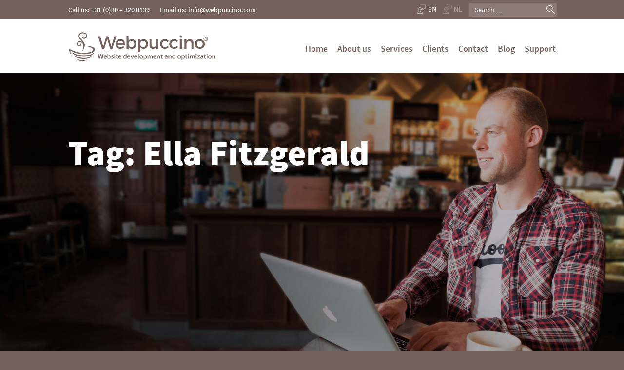

--- FILE ---
content_type: text/html; charset=UTF-8
request_url: https://webpuccino.com/blog/tag/ella-fitzgerald-en/
body_size: 14988
content:
<!doctype html>
<html lang="en-US" prefix="og: https://ogp.me/ns#">
<head>
	<meta charset="UTF-8">
	<meta name="viewport" content="width=device-width, initial-scale=1">
	<link rel="profile" href="https://gmpg.org/xfn/11">

	<script>var et_site_url='https://webpuccino.com';var et_post_id='global';function et_core_page_resource_fallback(a,b){"undefined"===typeof b&&(b=a.sheet.cssRules&&0===a.sheet.cssRules.length);b&&(a.onerror=null,a.onload=null,a.href?a.href=et_site_url+"/?et_core_page_resource="+a.id+et_post_id:a.src&&(a.src=et_site_url+"/?et_core_page_resource="+a.id+et_post_id))}
</script>	<style>img:is([sizes="auto" i], [sizes^="auto," i]) { contain-intrinsic-size: 3000px 1500px }</style>
	<link rel="alternate" hreflang="en-us" href="https://webpuccino.com/blog/tag/ella-fitzgerald-en/" />
<link rel="alternate" hreflang="nl-nl" href="https://webpuccino.com/nl/blog/tag/ella-fitzgerald/" />

	<!-- This site is optimized with the Yoast SEO plugin v26.0 - https://yoast.com/wordpress/plugins/seo/ -->
	<title>Ella Fitzgerald Archives - Webpuccino® website development and optimization</title>
	<link rel="canonical" href="https://webpuccino.com/blog/tag/ella-fitzgerald-en/" />
	<meta property="og:locale" content="en_US" />
	<meta property="og:type" content="article" />
	<meta property="og:title" content="Ella Fitzgerald Archives - Webpuccino® website development and optimization" />
	<meta property="og:url" content="https://webpuccino.com/blog/tag/ella-fitzgerald-en/" />
	<meta property="og:site_name" content="Webpuccino® website development and optimization" />
	<meta name="twitter:card" content="summary_large_image" />
	<meta name="twitter:site" content="@webpuccino" />
	<script type="application/ld+json" class="yoast-schema-graph">{"@context":"https://schema.org","@graph":[{"@type":"CollectionPage","@id":"https://webpuccino.com/blog/tag/ella-fitzgerald-en/","url":"https://webpuccino.com/blog/tag/ella-fitzgerald-en/","name":"Ella Fitzgerald Archives - Webpuccino® website development and optimization","isPartOf":{"@id":"https://webpuccino.com/#website"},"primaryImageOfPage":{"@id":"https://webpuccino.com/blog/tag/ella-fitzgerald-en/#primaryimage"},"image":{"@id":"https://webpuccino.com/blog/tag/ella-fitzgerald-en/#primaryimage"},"thumbnailUrl":"https://webpuccino.com/wp-content/uploads/2017/12/webpuccino-coffee-inspiration-14.jpg","breadcrumb":{"@id":"https://webpuccino.com/blog/tag/ella-fitzgerald-en/#breadcrumb"},"inLanguage":"en-US"},{"@type":"ImageObject","inLanguage":"en-US","@id":"https://webpuccino.com/blog/tag/ella-fitzgerald-en/#primaryimage","url":"https://webpuccino.com/wp-content/uploads/2017/12/webpuccino-coffee-inspiration-14.jpg","contentUrl":"https://webpuccino.com/wp-content/uploads/2017/12/webpuccino-coffee-inspiration-14.jpg","width":1200,"height":742},{"@type":"BreadcrumbList","@id":"https://webpuccino.com/blog/tag/ella-fitzgerald-en/#breadcrumb","itemListElement":[{"@type":"ListItem","position":1,"name":"Home","item":"https://webpuccino.com/"},{"@type":"ListItem","position":2,"name":"Ella Fitzgerald"}]},{"@type":"WebSite","@id":"https://webpuccino.com/#website","url":"https://webpuccino.com/","name":"Webpuccino® website development and optimization","description":"Je website beheren alsof je koffie drinkt","publisher":{"@id":"https://webpuccino.com/#organization"},"potentialAction":[{"@type":"SearchAction","target":{"@type":"EntryPoint","urlTemplate":"https://webpuccino.com/?s={search_term_string}"},"query-input":{"@type":"PropertyValueSpecification","valueRequired":true,"valueName":"search_term_string"}}],"inLanguage":"en-US"},{"@type":"Organization","@id":"https://webpuccino.com/#organization","name":"Webpuccino®","url":"https://webpuccino.com/","logo":{"@type":"ImageObject","inLanguage":"en-US","@id":"https://webpuccino.com/#/schema/logo/image/","url":"https://webpuccino.com/wp-content/uploads/2018/02/Webpuccino.jpg","contentUrl":"https://webpuccino.com/wp-content/uploads/2018/02/Webpuccino.jpg","width":640,"height":640,"caption":"Webpuccino®"},"image":{"@id":"https://webpuccino.com/#/schema/logo/image/"},"sameAs":["https://www.facebook.com/webpuccino/","https://x.com/webpuccino","https://www.linkedin.com/company/webpuccino","https://pinterest.com/webpuccino/"]}]}</script>
	<!-- / Yoast SEO plugin. -->



<!-- Search Engine Optimization by Rank Math PRO - https://rankmath.com/ -->
<title>Ella Fitzgerald Archives - Webpuccino® website development and optimization</title>
<meta name="robots" content="index, follow, max-snippet:-1, max-video-preview:-1, max-image-preview:large"/>
<link rel="canonical" href="https://webpuccino.com/blog/tag/ella-fitzgerald-en/" />
<meta property="og:locale" content="en_US" />
<meta property="og:type" content="article" />
<meta property="og:title" content="Ella Fitzgerald Archives - Webpuccino® website development and optimization" />
<meta property="og:url" content="https://webpuccino.com/blog/tag/ella-fitzgerald-en/" />
<meta property="article:publisher" content="https://www.facebook.com/webpuccino/" />
<meta name="twitter:card" content="summary_large_image" />
<meta name="twitter:title" content="Ella Fitzgerald Archives - Webpuccino® website development and optimization" />
<meta name="twitter:site" content="@webpuccino" />
<meta name="twitter:label1" content="Posts" />
<meta name="twitter:data1" content="1" />
<script type="application/ld+json" class="rank-math-schema-pro">{"@context":"https://schema.org","@graph":[{"@type":"Organization","@id":"https://webpuccino.com/#organization","name":"Webpuccino\u00ae","sameAs":["https://www.facebook.com/webpuccino/","https://twitter.com/webpuccino","https://www.linkedin.com/company/webpuccino","https://pinterest.com/webpuccino/"]},{"@type":"WebSite","@id":"https://webpuccino.com/#website","url":"https://webpuccino.com","publisher":{"@id":"https://webpuccino.com/#organization"},"inLanguage":"en-US"},{"@type":"CollectionPage","@id":"https://webpuccino.com/blog/tag/ella-fitzgerald-en/#webpage","url":"https://webpuccino.com/blog/tag/ella-fitzgerald-en/","name":"Ella Fitzgerald Archives - Webpuccino\u00ae website development and optimization","isPartOf":{"@id":"https://webpuccino.com/#website"},"inLanguage":"en-US"}]}</script>
<!-- /Rank Math WordPress SEO plugin -->

<link rel='dns-prefetch' href='//stats.wp.com' />

<link rel="alternate" type="application/rss+xml" title="Webpuccino® website development and optimization &raquo; Feed" href="https://webpuccino.com/feed/" />
<link rel="alternate" type="application/rss+xml" title="Webpuccino® website development and optimization &raquo; Comments Feed" href="https://webpuccino.com/comments/feed/" />
<link rel="alternate" type="application/rss+xml" title="Webpuccino® website development and optimization &raquo; Ella Fitzgerald Tag Feed" href="https://webpuccino.com/blog/tag/ella-fitzgerald-en/feed/" />
		<!-- This site uses the Google Analytics by ExactMetrics plugin v8.7.4 - Using Analytics tracking - https://www.exactmetrics.com/ -->
		<!-- Note: ExactMetrics is not currently configured on this site. The site owner needs to authenticate with Google Analytics in the ExactMetrics settings panel. -->
					<!-- No tracking code set -->
				<!-- / Google Analytics by ExactMetrics -->
		<link rel='stylesheet' id='wp-block-library-css' href='https://webpuccino.com/wp-includes/css/dist/block-library/style.min.css?ver=8850f37bad98d22b4a6f257add86c971' type='text/css' media='all' />
<style id='classic-theme-styles-inline-css' type='text/css'>
/*! This file is auto-generated */
.wp-block-button__link{color:#fff;background-color:#32373c;border-radius:9999px;box-shadow:none;text-decoration:none;padding:calc(.667em + 2px) calc(1.333em + 2px);font-size:1.125em}.wp-block-file__button{background:#32373c;color:#fff;text-decoration:none}
</style>
<link rel='stylesheet' id='mediaelement-css' href='https://webpuccino.com/wp-includes/js/mediaelement/mediaelementplayer-legacy.min.css?ver=4.2.17' type='text/css' media='all' />
<link rel='stylesheet' id='wp-mediaelement-css' href='https://webpuccino.com/wp-includes/js/mediaelement/wp-mediaelement.min.css?ver=8850f37bad98d22b4a6f257add86c971' type='text/css' media='all' />
<style id='jetpack-sharing-buttons-style-inline-css' type='text/css'>
.jetpack-sharing-buttons__services-list{display:flex;flex-direction:row;flex-wrap:wrap;gap:0;list-style-type:none;margin:5px;padding:0}.jetpack-sharing-buttons__services-list.has-small-icon-size{font-size:12px}.jetpack-sharing-buttons__services-list.has-normal-icon-size{font-size:16px}.jetpack-sharing-buttons__services-list.has-large-icon-size{font-size:24px}.jetpack-sharing-buttons__services-list.has-huge-icon-size{font-size:36px}@media print{.jetpack-sharing-buttons__services-list{display:none!important}}.editor-styles-wrapper .wp-block-jetpack-sharing-buttons{gap:0;padding-inline-start:0}ul.jetpack-sharing-buttons__services-list.has-background{padding:1.25em 2.375em}
</style>
<style id='global-styles-inline-css' type='text/css'>
:root{--wp--preset--aspect-ratio--square: 1;--wp--preset--aspect-ratio--4-3: 4/3;--wp--preset--aspect-ratio--3-4: 3/4;--wp--preset--aspect-ratio--3-2: 3/2;--wp--preset--aspect-ratio--2-3: 2/3;--wp--preset--aspect-ratio--16-9: 16/9;--wp--preset--aspect-ratio--9-16: 9/16;--wp--preset--color--black: #000000;--wp--preset--color--cyan-bluish-gray: #abb8c3;--wp--preset--color--white: #ffffff;--wp--preset--color--pale-pink: #f78da7;--wp--preset--color--vivid-red: #cf2e2e;--wp--preset--color--luminous-vivid-orange: #ff6900;--wp--preset--color--luminous-vivid-amber: #fcb900;--wp--preset--color--light-green-cyan: #7bdcb5;--wp--preset--color--vivid-green-cyan: #00d084;--wp--preset--color--pale-cyan-blue: #8ed1fc;--wp--preset--color--vivid-cyan-blue: #0693e3;--wp--preset--color--vivid-purple: #9b51e0;--wp--preset--gradient--vivid-cyan-blue-to-vivid-purple: linear-gradient(135deg,rgba(6,147,227,1) 0%,rgb(155,81,224) 100%);--wp--preset--gradient--light-green-cyan-to-vivid-green-cyan: linear-gradient(135deg,rgb(122,220,180) 0%,rgb(0,208,130) 100%);--wp--preset--gradient--luminous-vivid-amber-to-luminous-vivid-orange: linear-gradient(135deg,rgba(252,185,0,1) 0%,rgba(255,105,0,1) 100%);--wp--preset--gradient--luminous-vivid-orange-to-vivid-red: linear-gradient(135deg,rgba(255,105,0,1) 0%,rgb(207,46,46) 100%);--wp--preset--gradient--very-light-gray-to-cyan-bluish-gray: linear-gradient(135deg,rgb(238,238,238) 0%,rgb(169,184,195) 100%);--wp--preset--gradient--cool-to-warm-spectrum: linear-gradient(135deg,rgb(74,234,220) 0%,rgb(151,120,209) 20%,rgb(207,42,186) 40%,rgb(238,44,130) 60%,rgb(251,105,98) 80%,rgb(254,248,76) 100%);--wp--preset--gradient--blush-light-purple: linear-gradient(135deg,rgb(255,206,236) 0%,rgb(152,150,240) 100%);--wp--preset--gradient--blush-bordeaux: linear-gradient(135deg,rgb(254,205,165) 0%,rgb(254,45,45) 50%,rgb(107,0,62) 100%);--wp--preset--gradient--luminous-dusk: linear-gradient(135deg,rgb(255,203,112) 0%,rgb(199,81,192) 50%,rgb(65,88,208) 100%);--wp--preset--gradient--pale-ocean: linear-gradient(135deg,rgb(255,245,203) 0%,rgb(182,227,212) 50%,rgb(51,167,181) 100%);--wp--preset--gradient--electric-grass: linear-gradient(135deg,rgb(202,248,128) 0%,rgb(113,206,126) 100%);--wp--preset--gradient--midnight: linear-gradient(135deg,rgb(2,3,129) 0%,rgb(40,116,252) 100%);--wp--preset--font-size--small: 13px;--wp--preset--font-size--medium: 20px;--wp--preset--font-size--large: 36px;--wp--preset--font-size--x-large: 42px;--wp--preset--spacing--20: 0.44rem;--wp--preset--spacing--30: 0.67rem;--wp--preset--spacing--40: 1rem;--wp--preset--spacing--50: 1.5rem;--wp--preset--spacing--60: 2.25rem;--wp--preset--spacing--70: 3.38rem;--wp--preset--spacing--80: 5.06rem;--wp--preset--shadow--natural: 6px 6px 9px rgba(0, 0, 0, 0.2);--wp--preset--shadow--deep: 12px 12px 50px rgba(0, 0, 0, 0.4);--wp--preset--shadow--sharp: 6px 6px 0px rgba(0, 0, 0, 0.2);--wp--preset--shadow--outlined: 6px 6px 0px -3px rgba(255, 255, 255, 1), 6px 6px rgba(0, 0, 0, 1);--wp--preset--shadow--crisp: 6px 6px 0px rgba(0, 0, 0, 1);}:where(.is-layout-flex){gap: 0.5em;}:where(.is-layout-grid){gap: 0.5em;}body .is-layout-flex{display: flex;}.is-layout-flex{flex-wrap: wrap;align-items: center;}.is-layout-flex > :is(*, div){margin: 0;}body .is-layout-grid{display: grid;}.is-layout-grid > :is(*, div){margin: 0;}:where(.wp-block-columns.is-layout-flex){gap: 2em;}:where(.wp-block-columns.is-layout-grid){gap: 2em;}:where(.wp-block-post-template.is-layout-flex){gap: 1.25em;}:where(.wp-block-post-template.is-layout-grid){gap: 1.25em;}.has-black-color{color: var(--wp--preset--color--black) !important;}.has-cyan-bluish-gray-color{color: var(--wp--preset--color--cyan-bluish-gray) !important;}.has-white-color{color: var(--wp--preset--color--white) !important;}.has-pale-pink-color{color: var(--wp--preset--color--pale-pink) !important;}.has-vivid-red-color{color: var(--wp--preset--color--vivid-red) !important;}.has-luminous-vivid-orange-color{color: var(--wp--preset--color--luminous-vivid-orange) !important;}.has-luminous-vivid-amber-color{color: var(--wp--preset--color--luminous-vivid-amber) !important;}.has-light-green-cyan-color{color: var(--wp--preset--color--light-green-cyan) !important;}.has-vivid-green-cyan-color{color: var(--wp--preset--color--vivid-green-cyan) !important;}.has-pale-cyan-blue-color{color: var(--wp--preset--color--pale-cyan-blue) !important;}.has-vivid-cyan-blue-color{color: var(--wp--preset--color--vivid-cyan-blue) !important;}.has-vivid-purple-color{color: var(--wp--preset--color--vivid-purple) !important;}.has-black-background-color{background-color: var(--wp--preset--color--black) !important;}.has-cyan-bluish-gray-background-color{background-color: var(--wp--preset--color--cyan-bluish-gray) !important;}.has-white-background-color{background-color: var(--wp--preset--color--white) !important;}.has-pale-pink-background-color{background-color: var(--wp--preset--color--pale-pink) !important;}.has-vivid-red-background-color{background-color: var(--wp--preset--color--vivid-red) !important;}.has-luminous-vivid-orange-background-color{background-color: var(--wp--preset--color--luminous-vivid-orange) !important;}.has-luminous-vivid-amber-background-color{background-color: var(--wp--preset--color--luminous-vivid-amber) !important;}.has-light-green-cyan-background-color{background-color: var(--wp--preset--color--light-green-cyan) !important;}.has-vivid-green-cyan-background-color{background-color: var(--wp--preset--color--vivid-green-cyan) !important;}.has-pale-cyan-blue-background-color{background-color: var(--wp--preset--color--pale-cyan-blue) !important;}.has-vivid-cyan-blue-background-color{background-color: var(--wp--preset--color--vivid-cyan-blue) !important;}.has-vivid-purple-background-color{background-color: var(--wp--preset--color--vivid-purple) !important;}.has-black-border-color{border-color: var(--wp--preset--color--black) !important;}.has-cyan-bluish-gray-border-color{border-color: var(--wp--preset--color--cyan-bluish-gray) !important;}.has-white-border-color{border-color: var(--wp--preset--color--white) !important;}.has-pale-pink-border-color{border-color: var(--wp--preset--color--pale-pink) !important;}.has-vivid-red-border-color{border-color: var(--wp--preset--color--vivid-red) !important;}.has-luminous-vivid-orange-border-color{border-color: var(--wp--preset--color--luminous-vivid-orange) !important;}.has-luminous-vivid-amber-border-color{border-color: var(--wp--preset--color--luminous-vivid-amber) !important;}.has-light-green-cyan-border-color{border-color: var(--wp--preset--color--light-green-cyan) !important;}.has-vivid-green-cyan-border-color{border-color: var(--wp--preset--color--vivid-green-cyan) !important;}.has-pale-cyan-blue-border-color{border-color: var(--wp--preset--color--pale-cyan-blue) !important;}.has-vivid-cyan-blue-border-color{border-color: var(--wp--preset--color--vivid-cyan-blue) !important;}.has-vivid-purple-border-color{border-color: var(--wp--preset--color--vivid-purple) !important;}.has-vivid-cyan-blue-to-vivid-purple-gradient-background{background: var(--wp--preset--gradient--vivid-cyan-blue-to-vivid-purple) !important;}.has-light-green-cyan-to-vivid-green-cyan-gradient-background{background: var(--wp--preset--gradient--light-green-cyan-to-vivid-green-cyan) !important;}.has-luminous-vivid-amber-to-luminous-vivid-orange-gradient-background{background: var(--wp--preset--gradient--luminous-vivid-amber-to-luminous-vivid-orange) !important;}.has-luminous-vivid-orange-to-vivid-red-gradient-background{background: var(--wp--preset--gradient--luminous-vivid-orange-to-vivid-red) !important;}.has-very-light-gray-to-cyan-bluish-gray-gradient-background{background: var(--wp--preset--gradient--very-light-gray-to-cyan-bluish-gray) !important;}.has-cool-to-warm-spectrum-gradient-background{background: var(--wp--preset--gradient--cool-to-warm-spectrum) !important;}.has-blush-light-purple-gradient-background{background: var(--wp--preset--gradient--blush-light-purple) !important;}.has-blush-bordeaux-gradient-background{background: var(--wp--preset--gradient--blush-bordeaux) !important;}.has-luminous-dusk-gradient-background{background: var(--wp--preset--gradient--luminous-dusk) !important;}.has-pale-ocean-gradient-background{background: var(--wp--preset--gradient--pale-ocean) !important;}.has-electric-grass-gradient-background{background: var(--wp--preset--gradient--electric-grass) !important;}.has-midnight-gradient-background{background: var(--wp--preset--gradient--midnight) !important;}.has-small-font-size{font-size: var(--wp--preset--font-size--small) !important;}.has-medium-font-size{font-size: var(--wp--preset--font-size--medium) !important;}.has-large-font-size{font-size: var(--wp--preset--font-size--large) !important;}.has-x-large-font-size{font-size: var(--wp--preset--font-size--x-large) !important;}
:where(.wp-block-post-template.is-layout-flex){gap: 1.25em;}:where(.wp-block-post-template.is-layout-grid){gap: 1.25em;}
:where(.wp-block-columns.is-layout-flex){gap: 2em;}:where(.wp-block-columns.is-layout-grid){gap: 2em;}
:root :where(.wp-block-pullquote){font-size: 1.5em;line-height: 1.6;}
</style>
<link data-minify="1" rel='stylesheet' id='pressapps-knowledge-base-css' href='https://webpuccino.com/wp-content/cache/min/1/wp-content/plugins/pressapps-knowledge-base/public/css/pressapps-knowledge-base-public.css?ver=1746040840' type='text/css' media='all' />
<style id='pressapps-knowledge-base-inline-css' type='text/css'>
.uk-card-body:hover, .uk-search-default .uk-search-input:focus { border-color: #03A9F4 }
.pakb-toc { border-left-color: #03A9F4 }
.pakb-accent-color, .pakb-accent-color a, .pakb-accent-color a:hover, .autocomplete-suggestion { color: #03A9F4 }
.uk-button-primary, .uk-button-primary:focus, .styled-ol li:before { background-color: #03A9F4 }
.pakb-primary-color, .pakb-primary-color a, .pakb-primary-color a:hover { color: #000000 }
.pakb-secondary-color, .pakb-secondary-color a, .pakb-secondary-color a:hover, .uk-breadcrumb :last-child * { color: #A9AAAB }
.pakb-boxes .uk-card-title, .pakb-lists h2 { font-size: 26px;}
.pakb-boxes i { font-size: 54px;}

</style>
<link data-minify="1" rel='stylesheet' id='sk-icons-css' href='https://webpuccino.com/wp-content/cache/min/1/wp-content/plugins/pressapps-knowledge-base/includes/skelet/assets/css/sk-icons.css?ver=1746040840' type='text/css' media='all' />
<link data-minify="1" rel='stylesheet' id='wpml-legacy-horizontal-list-0-css' href='https://webpuccino.com/wp-content/cache/min/1/wp-content/plugins/sitepress-multilingual-cms/templates/language-switchers/legacy-list-horizontal/style.css?ver=1746040579' type='text/css' media='all' />
<link data-minify="1" rel='stylesheet' id='webpuccino-style-css' href='https://webpuccino.com/wp-content/cache/min/1/wp-content/themes/webpuccino/style.css?ver=1746040579' type='text/css' media='all' />
<script type="text/javascript" src="https://webpuccino.com/wp-includes/js/jquery/jquery.min.js?ver=3.7.1" id="jquery-core-js" data-rocket-defer defer></script>
<script type="text/javascript" id="pressapps-knowledge-base-js-extra">
/* <![CDATA[ */
var PAKB = {"base_url":"https:\/\/webpuccino.com","ajaxurl":"https:\/\/webpuccino.com\/wp-admin\/admin-ajax.php","category":"657","noresult_placeholder":"No Results Found","tocscrolloffset":"100"};
/* ]]> */
</script>
<script data-minify="1" type="text/javascript" src="https://webpuccino.com/wp-content/cache/min/1/wp-content/plugins/pressapps-knowledge-base/public/js/pressapps-knowledge-base-public.js?ver=1746040840" id="pressapps-knowledge-base-js" data-rocket-defer defer></script>
<link rel="https://api.w.org/" href="https://webpuccino.com/wp-json/" /><link rel="alternate" title="JSON" type="application/json" href="https://webpuccino.com/wp-json/wp/v2/tags/232" /><link rel="EditURI" type="application/rsd+xml" title="RSD" href="https://webpuccino.com/xmlrpc.php?rsd" />
<meta name="generator" content="WPML ver:4.2.4 stt:38,1;" />
<!-- Custom Facebook Feed JS vars -->
<script type="text/javascript">
var cffsiteurl = "https://webpuccino.com/wp-content/plugins";
var cffajaxurl = "https://webpuccino.com/wp-admin/admin-ajax.php";


var cfflinkhashtags = "true";
</script>
	<style>img#wpstats{display:none}</style>
		
        <script type="text/javascript">window.addEventListener('DOMContentLoaded', function() {
            var jQueryMigrateHelperHasSentDowngrade = false;

			window.onerror = function( msg, url, line, col, error ) {
				// Break out early, do not processing if a downgrade reqeust was already sent.
				if ( jQueryMigrateHelperHasSentDowngrade ) {
					return true;
                }

				var xhr = new XMLHttpRequest();
				var nonce = 'c845d81550';
				var jQueryFunctions = [
					'andSelf',
					'browser',
					'live',
					'boxModel',
					'support.boxModel',
					'size',
					'swap',
					'clean',
					'sub',
                ];
				var match_pattern = /\)\.(.+?) is not a function/;
                var erroredFunction = msg.match( match_pattern );

                // If there was no matching functions, do not try to downgrade.
                if ( null === erroredFunction || typeof erroredFunction !== 'object' || typeof erroredFunction[1] === "undefined" || -1 === jQueryFunctions.indexOf( erroredFunction[1] ) ) {
                    return true;
                }

                // Set that we've now attempted a downgrade request.
                jQueryMigrateHelperHasSentDowngrade = true;

				xhr.open( 'POST', 'https://webpuccino.com/wp-admin/admin-ajax.php' );
				xhr.setRequestHeader( 'Content-Type', 'application/x-www-form-urlencoded' );
				xhr.onload = function () {
					var response,
                        reload = false;

					if ( 200 === xhr.status ) {
                        try {
                        	response = JSON.parse( xhr.response );

                        	reload = response.data.reload;
                        } catch ( e ) {
                        	reload = false;
                        }
                    }

					// Automatically reload the page if a deprecation caused an automatic downgrade, ensure visitors get the best possible experience.
					if ( reload ) {
						location.reload();
                    }
				};

				xhr.send( encodeURI( 'action=jquery-migrate-downgrade-version&_wpnonce=' + nonce ) );

				// Suppress error alerts in older browsers
				return true;
			}
        });</script>

		<style type="text/css" id="et-social-custom-css">
				 
			</style><style type="text/css">.recentcomments a{display:inline !important;padding:0 !important;margin:0 !important;}</style>		<style type="text/css" id="wp-custom-css">
			.page-id-1412 .site-header-main::before,
.page-id-759 .site-header-main::before,
.page-id-772 .site-header-main::before {
	background: rgba(0, 0, 0, 0.5);
	bottom: 0;
	content: '';
	display: block;
	left: 0;
	right: 0;
	position: absolute;
	top: 0;
}

.webpresso-banner {
	background: #fff;
	border-left: 10px solid #dda951;
	margin-top: 40px;
	min-height: 210px;
	padding: 20px 20px 10px;
}

.webpresso-banner img {
	margin-bottom: 10px;
}

.home .webpresso-banner {
	margin-bottom: 20px;	
}


.webpuccino-trees-widget {
	margin-top: 40px;
}
.webpuccino-trees-widget .main-content-trees-numbers {
	width: 100%
}

.webpuccino-trees-widget .trees-numbers {
	line-height: 1;
}		</style>
		<noscript><style id="rocket-lazyload-nojs-css">.rll-youtube-player, [data-lazy-src]{display:none !important;}</style></noscript><meta name="generator" content="WP Rocket 3.19.3" data-wpr-features="wpr_defer_js wpr_minify_js wpr_lazyload_images wpr_lazyload_iframes wpr_minify_css wpr_desktop" /></head>

<body data-rsssl=1 class="archive tag tag-ella-fitzgerald-en tag-232 wp-theme-webpuccino page-coffee-inspiration-14 et_monarch hfeed lang-en">

<div data-rocket-location-hash="54257ff4dc2eb7aae68fa23eb5f11e06" id="page" class="site">
	<a class="skip-link screen-reader-text" href="#content">Skip to content</a>

  <div data-rocket-location-hash="303e34c8c31145c9c2b2deccd5bcc5cf" class="header-topbar">
    <div data-rocket-location-hash="c7636a8d6a61a319310bccae86282103" class="site-inner">
      <div class="header-contact">
      <div id="webp-text-946-69677ec7ca5d0" data-webp-id="946" data-webp-type="text"><p><a class="topbar-contact-phone" data-cke-saved-href="tel://0031303200139" href="tel://0031303200139">Call us: +31 (0)30 – 320 0139</a><br /><a class="topbar-contact-email" data-cke-saved-href="mailto:info@webpuccino.com" href="mailto:info@webpuccino.com">Email us: info@webpuccino.com</a></p>
</div>      </div>

      <div class="header-search">
      <form role="search" method="get" class="search-form" action="https://webpuccino.com/">
				<label>
					<span class="screen-reader-text">Search for:</span>
					<input type="search" class="search-field" placeholder="Search &hellip;" value="" name="s" />
				</label>
				<input type="submit" class="search-submit" value="Search" />
			</form>        <span class="header-search-close"></span>
      </div>

	    
<div class="wpml-ls-statics-shortcode_actions wpml-ls wpml-ls-legacy-list-horizontal">
	<ul><li class="wpml-ls-slot-shortcode_actions wpml-ls-item wpml-ls-item-en wpml-ls-current-language wpml-ls-first-item wpml-ls-item-legacy-list-horizontal">
				<a href="https://webpuccino.com/blog/tag/ella-fitzgerald-en/" class="wpml-ls-link"><span class="wpml-ls-native">English</span></a>
			</li><li class="wpml-ls-slot-shortcode_actions wpml-ls-item wpml-ls-item-nl wpml-ls-last-item wpml-ls-item-legacy-list-horizontal">
				<a href="https://webpuccino.com/nl/blog/tag/ella-fitzgerald/" class="wpml-ls-link"><span class="wpml-ls-native">Nederlands</span></a>
			</li></ul>
</div>    </div>
  </div>

	<header data-rocket-location-hash="b30dfc7c3774a7a81ea8eff681db30ac" id="masthead" class="site-header">
    <div data-rocket-location-hash="9ba858713d3ea6c8270138aec9a96dbb" class="site-header-navbar">
      <div data-rocket-location-hash="58e4018dd6ec7c6e457038723c9adbe2" class="site-inner">
        <a href="https://webpuccino.com/" rel="home">
          <div class="site-branding">
                          <p class="site-title">Webpuccino® website development and optimization</p>
                          <p class="site-description">Je website beheren alsof je koffie drinkt</p>
                      </div><!-- .site-branding -->
        </a>

        <nav id="site-navigation" class="main-navigation">
          <button class="menu-toggle" aria-controls="primary-menu" aria-expanded="false">Primary Menu</button>
          <div class="menu-main-menu-english-container"><ul id="primary-menu" class="menu"><li id="menu-item-1007" class="menu-item menu-item-type-post_type menu-item-object-page menu-item-home menu-item-1007"><a href="https://webpuccino.com/">Home</a></li>
<li id="menu-item-1004" class="menu-item menu-item-type-post_type menu-item-object-page menu-item-1004"><a href="https://webpuccino.com/about-us/">About us</a></li>
<li id="menu-item-1003" class="menu-item menu-item-type-post_type menu-item-object-page menu-item-1003"><a href="https://webpuccino.com/services/">Services</a></li>
<li id="menu-item-1002" class="menu-item menu-item-type-post_type menu-item-object-page menu-item-1002"><a href="https://webpuccino.com/clients/">Clients</a></li>
<li id="menu-item-1001" class="menu-item menu-item-type-post_type menu-item-object-page menu-item-1001"><a href="https://webpuccino.com/contact/">Contact</a></li>
<li id="menu-item-1006" class="menu-item menu-item-type-post_type menu-item-object-page current_page_parent menu-item-1006"><a href="https://webpuccino.com/blog/">Blog</a></li>
<li id="menu-item-1005" class="menu-item menu-item-type-post_type menu-item-object-page menu-item-1005"><a href="https://webpuccino.com/support/">Support</a></li>
</ul></div>
                  </nav><!-- #site-navigation -->
      </div>
    </div>
    <div data-rocket-location-hash="3bdd80b7e329aa03a79b80d0b95ec813" class="site-header-main">
      <div class="site-inner">

      
        <div class="site-header-content">
          <h1>Tag: Ella Fitzgerald</h1>
        </div>

	            </div>
    </div>
	</header><!-- #masthead -->

  
	<div data-rocket-location-hash="f3aafcd1f5004676b110ff185219efa8" id="content" class="site-content">

  <div data-rocket-location-hash="77adca5eef5b13b65e9c0d4d80fa7df0" id="primary" class="content-area">
    <main id="main" class="site-main">

      <section class="blog-overview">
        <div class="site-inner">

			<div id="ajax-load-more" class="ajax-load-more-wrap default"  data-alm-id="" data-canonical-url="https://webpuccino.com/blog/tag/ella-fitzgerald-en/" data-slug="ella-fitzgerald-en" data-post-id="232"  data-localized="ajax_load_more_vars" data-alm-object="ajax_load_more"><style type="text/css">.alm-btn-wrap{display:block;margin:0 0 25px;padding:10px 0 0;position:relative;text-align:center}.alm-btn-wrap .alm-load-more-btn{appearance:none;background:#ed7070;border:none;border-radius:3px;box-shadow:0 1px 1px rgba(0,0,0,.05);color:#fff;cursor:pointer;display:inline-block;font-size:14px;font-weight:500;height:44px;line-height:1;margin:0;padding:0 22px;position:relative;text-align:center;text-decoration:none;transition:all .1s ease;user-select:none;width:auto}.alm-btn-wrap .alm-load-more-btn:focus,.alm-btn-wrap .alm-load-more-btn:hover{background:#cb5151;color:#fff;text-decoration:none}.alm-btn-wrap .alm-load-more-btn:active{background:#ed7070;box-shadow:inset 0 1px 2px rgba(0,0,0,.1),0 0 0 2px rgba(0,0,0,.05);text-decoration:none;transition:none}.alm-btn-wrap .alm-load-more-btn:before{background-color:rgba(0,0,0,0);background-image:url("data:image/svg+xml;charset=utf-8,%3Csvg xmlns='http://www.w3.org/2000/svg' xml:space='preserve' viewBox='0 0 2400 2400'%3E%3Cg fill='none' stroke='%237f8287' stroke-linecap='round' stroke-width='200'%3E%3Cpath d='M1200 600V100'/%3E%3Cpath d='M1200 2300v-500' opacity='.5'/%3E%3Cpath d='m900 680.4-250-433' opacity='.917'/%3E%3Cpath d='m1750 2152.6-250-433' opacity='.417'/%3E%3Cpath d='m680.4 900-433-250' opacity='.833'/%3E%3Cpath d='m2152.6 1750-433-250' opacity='.333'/%3E%3Cpath d='M600 1200H100' opacity='.75'/%3E%3Cpath d='M2300 1200h-500' opacity='.25'/%3E%3Cpath d='m680.4 1500-433 250' opacity='.667'/%3E%3Cpath d='m2152.6 650-433 250' opacity='.167'/%3E%3Cpath d='m900 1719.6-250 433' opacity='.583'/%3E%3Cpath d='m1750 247.4-250 433' opacity='.083'/%3E%3CanimateTransform attributeName='transform' attributeType='XML' begin='0s' calcMode='discrete' dur='0.83333s' keyTimes='0;0.08333;0.16667;0.25;0.33333;0.41667;0.5;0.58333;0.66667;0.75;0.83333;0.91667' repeatCount='indefinite' type='rotate' values='0 1199 1199;30 1199 1199;60 1199 1199;90 1199 1199;120 1199 1199;150 1199 1199;180 1199 1199;210 1199 1199;240 1199 1199;270 1199 1199;300 1199 1199;330 1199 1199'/%3E%3C/g%3E%3C/svg%3E");background-position:50%;background-repeat:no-repeat;background-size:24px 24px;border-radius:0;content:"";display:block;height:100%;left:0;opacity:0;overflow:hidden;position:absolute;top:0;transition:all .1s ease;visibility:hidden;width:100%;z-index:1}.alm-btn-wrap .alm-load-more-btn.loading{background-color:rgba(0,0,0,0)!important;border-color:rgba(0,0,0,0)!important;box-shadow:none!important;color:rgba(0,0,0,0)!important;cursor:wait;outline:none!important;text-decoration:none}.alm-btn-wrap .alm-load-more-btn.loading:before{opacity:1;visibility:visible}.alm-btn-wrap .alm-load-more-btn.done,.alm-btn-wrap .alm-load-more-btn:disabled{background-color:#ed7070;box-shadow:none!important;opacity:.15;outline:none!important;pointer-events:none}.alm-btn-wrap .alm-load-more-btn.done:before,.alm-btn-wrap .alm-load-more-btn:before,.alm-btn-wrap .alm-load-more-btn:disabled:before{opacity:0;visibility:hidden}.alm-btn-wrap .alm-load-more-btn.done{cursor:default}.alm-btn-wrap .alm-load-more-btn:after{display:none!important}.alm-btn-wrap .alm-elementor-link{display:block;font-size:13px;margin:0 0 15px}@media screen and (min-width:768px){.alm-btn-wrap .alm-elementor-link{left:0;margin:0;position:absolute;top:50%;transform:translateY(-50%)}}.ajax-load-more-wrap.blue .alm-load-more-btn{background-color:#0284c7}.ajax-load-more-wrap.blue .alm-load-more-btn.loading,.ajax-load-more-wrap.blue .alm-load-more-btn:focus,.ajax-load-more-wrap.blue .alm-load-more-btn:hover{background:#0369a1;color:#fff;text-decoration:none}.ajax-load-more-wrap.blue .alm-load-more-btn:active{background-color:#0284c7}.ajax-load-more-wrap.green .alm-load-more-btn{background-color:#059669}.ajax-load-more-wrap.green .alm-load-more-btn.loading,.ajax-load-more-wrap.green .alm-load-more-btn:focus,.ajax-load-more-wrap.green .alm-load-more-btn:hover{background:#047857;color:#fff;text-decoration:none}.ajax-load-more-wrap.green .alm-load-more-btn:active{background-color:#059669}.ajax-load-more-wrap.purple .alm-load-more-btn{background-color:#7e46e5}.ajax-load-more-wrap.purple .alm-load-more-btn.loading,.ajax-load-more-wrap.purple .alm-load-more-btn:focus,.ajax-load-more-wrap.purple .alm-load-more-btn:hover{background:#6e3dc8;color:#fff;text-decoration:none}.ajax-load-more-wrap.purple .alm-load-more-btn:active{background-color:#7e46e5}.ajax-load-more-wrap.grey .alm-load-more-btn{background-color:#7c8087}.ajax-load-more-wrap.grey .alm-load-more-btn.loading,.ajax-load-more-wrap.grey .alm-load-more-btn:focus,.ajax-load-more-wrap.grey .alm-load-more-btn:hover{background:#65686d;color:#fff;text-decoration:none}.ajax-load-more-wrap.grey .alm-load-more-btn:active{background-color:#7c8087}.ajax-load-more-wrap.dark .alm-load-more-btn{background-color:#3f3f46}.ajax-load-more-wrap.dark .alm-load-more-btn.loading,.ajax-load-more-wrap.dark .alm-load-more-btn:focus,.ajax-load-more-wrap.dark .alm-load-more-btn:hover{background:#18181b;color:#fff;text-decoration:none}.ajax-load-more-wrap.dark .alm-load-more-btn:active{background-color:#3f3f46}.ajax-load-more-wrap.is-outline .alm-load-more-btn.loading,.ajax-load-more-wrap.light-grey .alm-load-more-btn.loading,.ajax-load-more-wrap.white .alm-load-more-btn.loading,.ajax-load-more-wrap.white-inverse .alm-load-more-btn.loading{background-color:rgba(0,0,0,0)!important;border-color:rgba(0,0,0,0)!important;box-shadow:none!important;color:rgba(0,0,0,0)!important}.ajax-load-more-wrap.is-outline .alm-load-more-btn{background-color:#fff;border:1px solid hsla(0,78%,68%,.75);color:#ed7070}.ajax-load-more-wrap.is-outline .alm-load-more-btn.done,.ajax-load-more-wrap.is-outline .alm-load-more-btn:focus,.ajax-load-more-wrap.is-outline .alm-load-more-btn:hover{background-color:hsla(0,78%,68%,.05);border-color:#cb5151;color:#cb5151}.ajax-load-more-wrap.is-outline .alm-load-more-btn:active{background-color:hsla(0,78%,68%,.025);border-color:#ed7070}.ajax-load-more-wrap.white .alm-load-more-btn{background-color:#fff;border:1px solid #d6d9dd;color:#59595c}.ajax-load-more-wrap.white .alm-load-more-btn.done,.ajax-load-more-wrap.white .alm-load-more-btn:focus,.ajax-load-more-wrap.white .alm-load-more-btn:hover{background-color:#fff;border-color:#afb3b9;color:#303032}.ajax-load-more-wrap.white .alm-load-more-btn:active{background-color:#f9fafb;border-color:hsla(216,7%,71%,.65)}.ajax-load-more-wrap.light-grey .alm-load-more-btn{background-color:#f3f4f6;border:1px solid hsla(218,4%,51%,.25);color:#3f3f46}.ajax-load-more-wrap.light-grey .alm-load-more-btn.done,.ajax-load-more-wrap.light-grey .alm-load-more-btn:focus,.ajax-load-more-wrap.light-grey .alm-load-more-btn:hover{background-color:#f9fafb;border-color:hsla(218,4%,51%,.5);color:#18181b}.ajax-load-more-wrap.light-grey .alm-load-more-btn:active{border-color:hsla(218,4%,51%,.25)}.ajax-load-more-wrap.white-inverse .alm-load-more-btn{background-color:hsla(0,0%,100%,.3);border:none;box-shadow:none;color:#fff}.ajax-load-more-wrap.white-inverse .alm-load-more-btn:before{background-image:url("data:image/svg+xml;charset=utf-8,%3Csvg xmlns='http://www.w3.org/2000/svg' xml:space='preserve' viewBox='0 0 2400 2400'%3E%3Cg fill='none' stroke='%23f3f4f6' stroke-linecap='round' stroke-width='200'%3E%3Cpath d='M1200 600V100'/%3E%3Cpath d='M1200 2300v-500' opacity='.5'/%3E%3Cpath d='m900 680.4-250-433' opacity='.917'/%3E%3Cpath d='m1750 2152.6-250-433' opacity='.417'/%3E%3Cpath d='m680.4 900-433-250' opacity='.833'/%3E%3Cpath d='m2152.6 1750-433-250' opacity='.333'/%3E%3Cpath d='M600 1200H100' opacity='.75'/%3E%3Cpath d='M2300 1200h-500' opacity='.25'/%3E%3Cpath d='m680.4 1500-433 250' opacity='.667'/%3E%3Cpath d='m2152.6 650-433 250' opacity='.167'/%3E%3Cpath d='m900 1719.6-250 433' opacity='.583'/%3E%3Cpath d='m1750 247.4-250 433' opacity='.083'/%3E%3CanimateTransform attributeName='transform' attributeType='XML' begin='0s' calcMode='discrete' dur='0.83333s' keyTimes='0;0.08333;0.16667;0.25;0.33333;0.41667;0.5;0.58333;0.66667;0.75;0.83333;0.91667' repeatCount='indefinite' type='rotate' values='0 1199 1199;30 1199 1199;60 1199 1199;90 1199 1199;120 1199 1199;150 1199 1199;180 1199 1199;210 1199 1199;240 1199 1199;270 1199 1199;300 1199 1199;330 1199 1199'/%3E%3C/g%3E%3C/svg%3E")}.ajax-load-more-wrap.white-inverse .alm-load-more-btn.done,.ajax-load-more-wrap.white-inverse .alm-load-more-btn:focus,.ajax-load-more-wrap.white-inverse .alm-load-more-btn:hover{background-color:hsla(0,0%,100%,.925);color:#3f3f46}.ajax-load-more-wrap.white-inverse .alm-load-more-btn:active{background-color:hsla(0,0%,100%,.85);box-shadow:inset 0 1px 2px rgba(0,0,0,.1)}.ajax-load-more-wrap.infinite>.alm-btn-wrap .alm-load-more-btn{background:none!important;border:none!important;box-shadow:none!important;cursor:default!important;opacity:0;outline:none!important;overflow:hidden;padding:0;text-indent:-9999px;width:100%}.ajax-load-more-wrap.infinite>.alm-btn-wrap .alm-load-more-btn:before{background-size:28px 28px}.ajax-load-more-wrap.infinite>.alm-btn-wrap .alm-load-more-btn:active,.ajax-load-more-wrap.infinite>.alm-btn-wrap .alm-load-more-btn:focus{outline:none}.ajax-load-more-wrap.infinite>.alm-btn-wrap .alm-load-more-btn.done{opacity:0}.ajax-load-more-wrap.infinite>.alm-btn-wrap .alm-load-more-btn.loading{opacity:1;padding:0}.ajax-load-more-wrap.infinite.classic>.alm-btn-wrap .alm-load-more-btn:before{background-image:url("data:image/svg+xml;charset=utf-8,%3Csvg xmlns='http://www.w3.org/2000/svg' xml:space='preserve' viewBox='0 0 2400 2400'%3E%3Cg fill='none' stroke='%237f8287' stroke-linecap='round' stroke-width='200'%3E%3Cpath d='M1200 600V100'/%3E%3Cpath d='M1200 2300v-500' opacity='.5'/%3E%3Cpath d='m900 680.4-250-433' opacity='.917'/%3E%3Cpath d='m1750 2152.6-250-433' opacity='.417'/%3E%3Cpath d='m680.4 900-433-250' opacity='.833'/%3E%3Cpath d='m2152.6 1750-433-250' opacity='.333'/%3E%3Cpath d='M600 1200H100' opacity='.75'/%3E%3Cpath d='M2300 1200h-500' opacity='.25'/%3E%3Cpath d='m680.4 1500-433 250' opacity='.667'/%3E%3Cpath d='m2152.6 650-433 250' opacity='.167'/%3E%3Cpath d='m900 1719.6-250 433' opacity='.583'/%3E%3Cpath d='m1750 247.4-250 433' opacity='.083'/%3E%3CanimateTransform attributeName='transform' attributeType='XML' begin='0s' calcMode='discrete' dur='0.83333s' keyTimes='0;0.08333;0.16667;0.25;0.33333;0.41667;0.5;0.58333;0.66667;0.75;0.83333;0.91667' repeatCount='indefinite' type='rotate' values='0 1199 1199;30 1199 1199;60 1199 1199;90 1199 1199;120 1199 1199;150 1199 1199;180 1199 1199;210 1199 1199;240 1199 1199;270 1199 1199;300 1199 1199;330 1199 1199'/%3E%3C/g%3E%3C/svg%3E")}.ajax-load-more-wrap.infinite.circle-spinner>.alm-btn-wrap .alm-load-more-btn:before{background-image:url("data:image/svg+xml;charset=utf-8,%3Csvg xmlns='http://www.w3.org/2000/svg' fill='%237f8287' viewBox='0 0 24 24'%3E%3Cpath d='M12 1a11 11 0 1 0 11 11A11 11 0 0 0 12 1Zm0 19a8 8 0 1 1 8-8 8 8 0 0 1-8 8Z' opacity='.25'/%3E%3Cpath d='M10.14 1.16a11 11 0 0 0-9 8.92A1.59 1.59 0 0 0 2.46 12a1.52 1.52 0 0 0 1.65-1.3 8 8 0 0 1 6.66-6.61A1.42 1.42 0 0 0 12 2.69a1.57 1.57 0 0 0-1.86-1.53Z'%3E%3CanimateTransform attributeName='transform' dur='0.75s' repeatCount='indefinite' type='rotate' values='0 12 12;360 12 12'/%3E%3C/path%3E%3C/svg%3E")}.ajax-load-more-wrap.infinite.fading-circles>.alm-btn-wrap .alm-load-more-btn:before,.ajax-load-more-wrap.infinite.fading-squares>.alm-btn-wrap .alm-load-more-btn:before,.ajax-load-more-wrap.infinite.ripples>.alm-btn-wrap .alm-load-more-btn:before{background-size:38px 38px}.ajax-load-more-wrap.infinite.fading-circles>.alm-btn-wrap .alm-load-more-btn:before{background-image:url("data:image/svg+xml;charset=utf-8,%3Csvg xmlns='http://www.w3.org/2000/svg' viewBox='0 0 200 200'%3E%3Ccircle cx='40' cy='100' r='15' fill='%237f8287' stroke='%237f8287' stroke-width='5'%3E%3Canimate attributeName='opacity' begin='-.4' calcMode='spline' dur='1.5' keySplines='.5 0 .5 1;.5 0 .5 1' repeatCount='indefinite' values='1;0;1;'/%3E%3C/circle%3E%3Ccircle cx='100' cy='100' r='15' fill='%237f8287' stroke='%237f8287' stroke-width='5'%3E%3Canimate attributeName='opacity' begin='-.2' calcMode='spline' dur='1.5' keySplines='.5 0 .5 1;.5 0 .5 1' repeatCount='indefinite' values='1;0;1;'/%3E%3C/circle%3E%3Ccircle cx='160' cy='100' r='15' fill='%237f8287' stroke='%237f8287' stroke-width='5'%3E%3Canimate attributeName='opacity' begin='0' calcMode='spline' dur='1.5' keySplines='.5 0 .5 1;.5 0 .5 1' repeatCount='indefinite' values='1;0;1;'/%3E%3C/circle%3E%3C/svg%3E")}.ajax-load-more-wrap.infinite.fading-squares>.alm-btn-wrap .alm-load-more-btn:before{background-image:url("data:image/svg+xml;charset=utf-8,%3Csvg xmlns='http://www.w3.org/2000/svg' viewBox='0 0 200 200'%3E%3Cpath fill='%237f8287' stroke='%237f8287' stroke-width='10' d='M25 85h30v30H25z'%3E%3Canimate attributeName='opacity' begin='-.4' calcMode='spline' dur='1.5' keySplines='.5 0 .5 1;.5 0 .5 1' repeatCount='indefinite' values='1;0.25;1;'/%3E%3C/path%3E%3Cpath fill='%237f8287' stroke='%237f8287' stroke-width='10' d='M85 85h30v30H85z'%3E%3Canimate attributeName='opacity' begin='-.2' calcMode='spline' dur='1.5' keySplines='.5 0 .5 1;.5 0 .5 1' repeatCount='indefinite' values='1;0.25;1;'/%3E%3C/path%3E%3Cpath fill='%237f8287' stroke='%237f8287' stroke-width='10' d='M145 85h30v30h-30z'%3E%3Canimate attributeName='opacity' begin='0' calcMode='spline' dur='1.5' keySplines='.5 0 .5 1;.5 0 .5 1' repeatCount='indefinite' values='1;0.25;1;'/%3E%3C/path%3E%3C/svg%3E")}.ajax-load-more-wrap.infinite.ripples>.alm-btn-wrap .alm-load-more-btn:before{background-image:url("data:image/svg+xml;charset=utf-8,%3Csvg xmlns='http://www.w3.org/2000/svg' viewBox='0 0 200 200'%3E%3Ccircle cx='100' cy='100' r='0' fill='none' stroke='%237f8287' stroke-width='.5'%3E%3Canimate attributeName='r' calcMode='spline' dur='1' keySplines='0 .2 .5 1' keyTimes='0;1' repeatCount='indefinite' values='1;80'/%3E%3Canimate attributeName='stroke-width' calcMode='spline' dur='1' keySplines='0 .2 .5 1' keyTimes='0;1' repeatCount='indefinite' values='0;25'/%3E%3Canimate attributeName='stroke-opacity' calcMode='spline' dur='1' keySplines='0 .2 .5 1' keyTimes='0;1' repeatCount='indefinite' values='1;0'/%3E%3C/circle%3E%3C/svg%3E")}.ajax-load-more-wrap.alm-horizontal .alm-btn-wrap{align-items:center;display:flex;margin:0;padding:0}.ajax-load-more-wrap.alm-horizontal .alm-btn-wrap button{margin:0}.ajax-load-more-wrap.alm-horizontal .alm-btn-wrap button.done{display:none}.alm-btn-wrap--prev{clear:both;display:flex;justify-content:center;margin:0;padding:0;width:100%}.alm-btn-wrap--prev:after{clear:both;content:"";display:table;height:0}.alm-btn-wrap--prev a.alm-load-more-btn--prev{align-items:center;display:inline-flex;font-size:14px;font-weight:500;line-height:1;margin:0 0 10px;min-height:20px;padding:5px;position:relative;text-decoration:none;transition:none}.alm-btn-wrap--prev a.alm-load-more-btn--prev:focus,.alm-btn-wrap--prev a.alm-load-more-btn--prev:hover{text-decoration:underline}.alm-btn-wrap--prev a.alm-load-more-btn--prev:before{background:url("data:image/svg+xml;charset=utf-8,%3Csvg xmlns='http://www.w3.org/2000/svg' xml:space='preserve' viewBox='0 0 2400 2400'%3E%3Cg fill='none' stroke='%237f8287' stroke-linecap='round' stroke-width='200'%3E%3Cpath d='M1200 600V100'/%3E%3Cpath d='M1200 2300v-500' opacity='.5'/%3E%3Cpath d='m900 680.4-250-433' opacity='.917'/%3E%3Cpath d='m1750 2152.6-250-433' opacity='.417'/%3E%3Cpath d='m680.4 900-433-250' opacity='.833'/%3E%3Cpath d='m2152.6 1750-433-250' opacity='.333'/%3E%3Cpath d='M600 1200H100' opacity='.75'/%3E%3Cpath d='M2300 1200h-500' opacity='.25'/%3E%3Cpath d='m680.4 1500-433 250' opacity='.667'/%3E%3Cpath d='m2152.6 650-433 250' opacity='.167'/%3E%3Cpath d='m900 1719.6-250 433' opacity='.583'/%3E%3Cpath d='m1750 247.4-250 433' opacity='.083'/%3E%3CanimateTransform attributeName='transform' attributeType='XML' begin='0s' calcMode='discrete' dur='0.83333s' keyTimes='0;0.08333;0.16667;0.25;0.33333;0.41667;0.5;0.58333;0.66667;0.75;0.83333;0.91667' repeatCount='indefinite' type='rotate' values='0 1199 1199;30 1199 1199;60 1199 1199;90 1199 1199;120 1199 1199;150 1199 1199;180 1199 1199;210 1199 1199;240 1199 1199;270 1199 1199;300 1199 1199;330 1199 1199'/%3E%3C/g%3E%3C/svg%3E") no-repeat 0/20px 20px;content:"";display:block;height:20px;left:50%;opacity:0;position:absolute;top:50%;transform:translate(-50%,-50%);transition:all 75ms ease;visibility:hidden;width:20px;z-index:1}.alm-btn-wrap--prev a.alm-load-more-btn--prev.loading,.alm-btn-wrap--prev a.alm-load-more-btn--prev.loading:focus{color:rgba(0,0,0,0)!important;cursor:wait;text-decoration:none}.alm-btn-wrap--prev a.alm-load-more-btn--prev.loading:before,.alm-btn-wrap--prev a.alm-load-more-btn--prev.loading:focus:before{opacity:1;visibility:visible}.alm-btn-wrap--prev a.alm-load-more-btn--prev.circle-spinner.loading:before{background-image:url("data:image/svg+xml;charset=utf-8,%3Csvg xmlns='http://www.w3.org/2000/svg' fill='%237f8287' viewBox='0 0 24 24'%3E%3Cpath d='M12 1a11 11 0 1 0 11 11A11 11 0 0 0 12 1Zm0 19a8 8 0 1 1 8-8 8 8 0 0 1-8 8Z' opacity='.25'/%3E%3Cpath d='M10.14 1.16a11 11 0 0 0-9 8.92A1.59 1.59 0 0 0 2.46 12a1.52 1.52 0 0 0 1.65-1.3 8 8 0 0 1 6.66-6.61A1.42 1.42 0 0 0 12 2.69a1.57 1.57 0 0 0-1.86-1.53Z'%3E%3CanimateTransform attributeName='transform' dur='0.75s' repeatCount='indefinite' type='rotate' values='0 12 12;360 12 12'/%3E%3C/path%3E%3C/svg%3E")}.alm-btn-wrap--prev a.alm-load-more-btn--prev.fading-circles.loading:before,.alm-btn-wrap--prev a.alm-load-more-btn--prev.fading-squares.loading:before{background-image:url("data:image/svg+xml;charset=utf-8,%3Csvg xmlns='http://www.w3.org/2000/svg' viewBox='0 0 200 200'%3E%3Ccircle cx='40' cy='100' r='15' fill='%237f8287' stroke='%237f8287' stroke-width='5'%3E%3Canimate attributeName='opacity' begin='-.4' calcMode='spline' dur='1.5' keySplines='.5 0 .5 1;.5 0 .5 1' repeatCount='indefinite' values='1;0;1;'/%3E%3C/circle%3E%3Ccircle cx='100' cy='100' r='15' fill='%237f8287' stroke='%237f8287' stroke-width='5'%3E%3Canimate attributeName='opacity' begin='-.2' calcMode='spline' dur='1.5' keySplines='.5 0 .5 1;.5 0 .5 1' repeatCount='indefinite' values='1;0;1;'/%3E%3C/circle%3E%3Ccircle cx='160' cy='100' r='15' fill='%237f8287' stroke='%237f8287' stroke-width='5'%3E%3Canimate attributeName='opacity' begin='0' calcMode='spline' dur='1.5' keySplines='.5 0 .5 1;.5 0 .5 1' repeatCount='indefinite' values='1;0;1;'/%3E%3C/circle%3E%3C/svg%3E")}.alm-btn-wrap--prev a.alm-load-more-btn--prev.ripples.loading:before{background-image:url("data:image/svg+xml;charset=utf-8,%3Csvg xmlns='http://www.w3.org/2000/svg' viewBox='0 0 200 200'%3E%3Ccircle cx='100' cy='100' r='0' fill='none' stroke='%237f8287' stroke-width='.5'%3E%3Canimate attributeName='r' calcMode='spline' dur='1' keySplines='0 .2 .5 1' keyTimes='0;1' repeatCount='indefinite' values='1;80'/%3E%3Canimate attributeName='stroke-width' calcMode='spline' dur='1' keySplines='0 .2 .5 1' keyTimes='0;1' repeatCount='indefinite' values='0;25'/%3E%3Canimate attributeName='stroke-opacity' calcMode='spline' dur='1' keySplines='0 .2 .5 1' keyTimes='0;1' repeatCount='indefinite' values='1;0'/%3E%3C/circle%3E%3C/svg%3E")}.alm-btn-wrap--prev a.alm-load-more-btn--prev button:not([disabled]),.alm-btn-wrap--prev a.alm-load-more-btn--prev:not(.disabled){cursor:pointer}.alm-btn-wrap--prev a.alm-load-more-btn--prev.done{display:none}.alm-listing,.alm-paging-content{outline:none}.alm-listing:after,.alm-paging-content:after{clear:both;content:"";display:table;height:0}.alm-listing{margin:0;padding:0}.alm-listing .alm-paging-content>li,.alm-listing>li{position:relative}.alm-listing .alm-paging-content>li.alm-item,.alm-listing>li.alm-item{background:none;list-style:none;margin:0 0 30px;padding:0 0 0 80px;position:relative}@media screen and (min-width:480px){.alm-listing .alm-paging-content>li.alm-item,.alm-listing>li.alm-item{padding:0 0 0 100px}}@media screen and (min-width:768px){.alm-listing .alm-paging-content>li.alm-item,.alm-listing>li.alm-item{padding:0 0 0 135px}}@media screen and (min-width:1024px){.alm-listing .alm-paging-content>li.alm-item,.alm-listing>li.alm-item{padding:0 0 0 160px}}.alm-listing .alm-paging-content>li.alm-item h3,.alm-listing>li.alm-item h3{margin:0}.alm-listing .alm-paging-content>li.alm-item p,.alm-listing>li.alm-item p{margin:10px 0 0}.alm-listing .alm-paging-content>li.alm-item p.entry-meta,.alm-listing>li.alm-item p.entry-meta{opacity:.75}.alm-listing .alm-paging-content>li.alm-item img,.alm-listing>li.alm-item img{border-radius:2px;left:0;max-width:65px;position:absolute;top:0}@media screen and (min-width:480px){.alm-listing .alm-paging-content>li.alm-item img,.alm-listing>li.alm-item img{max-width:85px}}@media screen and (min-width:768px){.alm-listing .alm-paging-content>li.alm-item img,.alm-listing>li.alm-item img{max-width:115px}}@media screen and (min-width:1024px){.alm-listing .alm-paging-content>li.alm-item img,.alm-listing>li.alm-item img{max-width:140px}}.alm-listing .alm-paging-content>li.no-img,.alm-listing>li.no-img{padding:0}.alm-listing.products li.product{padding-left:inherit}.alm-listing.products li.product img{border-radius:inherit;position:static}.alm-listing.stylefree .alm-paging-content>li,.alm-listing.stylefree>li{margin:inherit;padding:inherit}.alm-listing.stylefree .alm-paging-content>li img,.alm-listing.stylefree>li img{border-radius:inherit;margin:inherit;padding:inherit;position:static}.alm-listing.rtl .alm-paging-content>li{padding:0 170px 0 0;text-align:right}.alm-listing.rtl .alm-paging-content>li img{left:auto;right:0}.alm-listing.rtl.products li.product{padding-right:inherit}.alm-masonry{clear:both;display:block;overflow:hidden}.alm-placeholder{display:none;opacity:0;transition:opacity .2s ease}.ajax-load-more-wrap.alm-horizontal{display:flex;flex-wrap:nowrap;width:100%}.ajax-load-more-wrap.alm-horizontal .alm-listing{display:flex;flex-direction:row;flex-wrap:nowrap}.ajax-load-more-wrap.alm-horizontal .alm-listing>li.alm-item{background-color:#fff;border:1px solid #efefef;border-radius:4px;height:auto;margin:0 2px;padding:20px 20px 30px;text-align:center;width:300px}.ajax-load-more-wrap.alm-horizontal .alm-listing>li.alm-item img{border-radius:4px;box-shadow:0 2px 10px rgba(0,0,0,.075);margin:0 auto 15px;max-width:125px;position:static}.ajax-load-more-wrap.alm-horizontal .alm-listing:after{display:none}.alm-toc{display:flex;gap:5px;padding:10px 0;width:auto}.alm-toc button{background:#f3f4f6;border:1px solid hsla(218,4%,51%,.25);border-radius:3px;box-shadow:none;color:#3f3f46;cursor:pointer;font-size:14px;font-weight:500;height:auto;line-height:1;margin:0;outline:none;padding:8px 10px;transition:all .15s ease}.alm-toc button:focus,.alm-toc button:hover{border-color:hsla(218,4%,51%,.5);box-shadow:0 1px 3px rgba(0,0,0,.075);color:#3f3f46;text-decoration:none}.alm-toc button:focus{box-shadow:inset 0 1px 2px rgba(0,0,0,.05)}</style><div class="alm-masonry" style="opacity: 0;"><div aria-live="polite" aria-atomic="true" class="alm-listing alm-ajax" data-preloaded="true" data-preloaded-amount="10" data-seo="true" data-seo-start-page="0" data-seo-scroll="true" data-seo-scrolltop="30" data-seo-controls="1" data-seo-permalink="pretty" data-container-type="div" data-loading-style="default" data-theme-repeater="blog.php" data-post-type="post" data-tag="ella-fitzgerald-en" data-order="DESC" data-orderby="date" data-offset="0" data-posts-per-page="10" data-lang="en" data-button-label="Laat meer zien" data-prev-button-label="Load Previous" data-transition="masonry" data-masonry-config="{&quot;selector&quot;:&quot;.post&quot;,&quot;columnwidth&quot;:&quot;&quot;,&quot;animation&quot;:&quot;&quot;,&quot;horizontalorder&quot;:&quot;&quot;}">
<article id="post-623" class="post post-623 type-post status-publish format-standard has-post-thumbnail hentry category-coffee-inspiration-en tag-coffee-en-2 tag-ella-fitzgerald-en tag-inspiration-en tag-quote-en">
	<a href="https://webpuccino.com/blog/coffee-inspiration-14/"><img width="300" height="186" src="data:image/svg+xml,%3Csvg%20xmlns='http://www.w3.org/2000/svg'%20viewBox='0%200%20300%20186'%3E%3C/svg%3E" class="attachment-medium size-medium wp-post-image" alt="" decoding="async" fetchpriority="high" data-lazy-srcset="https://webpuccino.com/wp-content/uploads/2017/12/webpuccino-coffee-inspiration-14-300x186.jpg 300w, https://webpuccino.com/wp-content/uploads/2017/12/webpuccino-coffee-inspiration-14-768x475.jpg 768w, https://webpuccino.com/wp-content/uploads/2017/12/webpuccino-coffee-inspiration-14-1024x633.jpg 1024w, https://webpuccino.com/wp-content/uploads/2017/12/webpuccino-coffee-inspiration-14-370x229.jpg 370w, https://webpuccino.com/wp-content/uploads/2017/12/webpuccino-coffee-inspiration-14-120x74.jpg 120w, https://webpuccino.com/wp-content/uploads/2017/12/webpuccino-coffee-inspiration-14.jpg 1200w" data-lazy-sizes="(max-width: 300px) 100vw, 300px" data-lazy-src="https://webpuccino.com/wp-content/uploads/2017/12/webpuccino-coffee-inspiration-14-300x186.jpg" /><noscript><img width="300" height="186" src="https://webpuccino.com/wp-content/uploads/2017/12/webpuccino-coffee-inspiration-14-300x186.jpg" class="attachment-medium size-medium wp-post-image" alt="" decoding="async" fetchpriority="high" srcset="https://webpuccino.com/wp-content/uploads/2017/12/webpuccino-coffee-inspiration-14-300x186.jpg 300w, https://webpuccino.com/wp-content/uploads/2017/12/webpuccino-coffee-inspiration-14-768x475.jpg 768w, https://webpuccino.com/wp-content/uploads/2017/12/webpuccino-coffee-inspiration-14-1024x633.jpg 1024w, https://webpuccino.com/wp-content/uploads/2017/12/webpuccino-coffee-inspiration-14-370x229.jpg 370w, https://webpuccino.com/wp-content/uploads/2017/12/webpuccino-coffee-inspiration-14-120x74.jpg 120w, https://webpuccino.com/wp-content/uploads/2017/12/webpuccino-coffee-inspiration-14.jpg 1200w" sizes="(max-width: 300px) 100vw, 300px" /></noscript></a>	<header class="entry-header">
					<div class="entry-meta">
				7 March 2016 | <span class="post-category"><a href="https://webpuccino.com/blog/category/coffee-inspiration-en/">Coffee inspiration</a></span>			</div><!-- .entry-meta -->
		<h2 class="entry-title"><a href="https://webpuccino.com/blog/coffee-inspiration-14/" rel="bookmark">Coffee Inspiration 14</a></h2>	</header><!-- .entry-header -->

	<div class="entry-content">
		&#8220;Just don&#8217;t give up trying to do what you really want to do. Where there is love and inspiration, I don&#8217;t think you can go wrong.&#8221; ~ Ella Fitzgerald...	</div><!-- .entry-content -->

	<footer class="entry-footer">
		<a href="https://webpuccino.com/blog/coffee-inspiration-14/">Lees meer</a>	</footer><!-- .entry-footer -->
</article><!-- #post-623 -->
</div></div><noscript></noscript><div class="alm-btn-wrap" data-rel="ajax-load-more"><button class="alm-load-more-btn " type="button">Laat meer zien</button></div></div>
        </div>
      </section>

    </main><!-- #main -->
  </div><!-- #primary -->


	</div><!-- #content -->

	<footer id="colophon" class="site-footer">
    <div class="site-inner">
      <a href="https://webpuccino.com/" rel="home">
        <div class="site-branding">
                      <p class="site-title">Webpuccino® website development and optimization</p>
                        <p class="site-description">Je website beheren alsof je koffie drinkt</p>
                  </div><!-- .site-branding -->
      </a>

      <article class="footer-content">


        <div id="webp-text-46-69677ec7d79c0" data-webp-id="46" data-webp-type="text"><div class="vcard">
<div class="adr">
<div class="street-address">Melkweg 3-405</div>
<div class="postal-code">3721 RG</div>
<div class="locality">Bilthoven</div>
<div class="country-name">The Netherlands</div>
</div>
<div class="phone"><a class="tel" href="tel://0031303200139" data-cke-saved-href="tel://0031303200139">+31 (0) 30 320 0139</a> <a class="tel" href="tel://0031625280707" data-cke-saved-href="tel://0031625280707">+31 (0) 6 25 28 07 07</a></div>
<p><a class="email" href="mailto:info@webpuccino.com" data-cke-saved-href="mailto:info@webpuccino.com">info@webpuccino.com</a></p>
</div>
</div>
        <ul class="footer-contact-social">
          <li><a target="_blank" href="https://www.facebook.com/webpuccino/" class="social-facebook">Facebook</a></li>
          <li><a target="_blank" href="https://twitter.com/webpuccino" class="social-twitter">Twitter</a></li>
          <li><a target="_blank" href="https://www.linkedin.com/company/webpuccino" class="social-linkedin">LinkedIn</a></li>
          <li><a target="_blank" href="https://pinterest.com/webpuccino/" class="social-pinterest">Pinterest</a></li>
<!--          <li><a target=_blank href="#" class="social-youtube">Youtube</a></li>-->
          <li><a href="tel:0031625280707" class="social-phone">Phone</a></li>
          <li><a href="mailto:info@webpuccino.com" class="social-email">E-mail</a></li>
        </ul>
      </article>

      <article class="footer-content footer-sitemap">
	      <strong class="footer-content-title"><span id="webp-title-848-69677ec7d8f4b" data-webp-id="848" data-webp-type="title">Sitemap</span></strong><div id="webp-text-848-69677ec7d9433" data-webp-id="848" data-webp-type="text"><ul>
<li><a href="/about-us">About Webpuccino®</a></li>
<li><a href="/services">Services</a></li>
<li><a href="/clients">Clients</a></li>
<li><a href="/green">Social responsible</a></li>
<li><a href="/contact">Contact</a></li>
<li><a href="/blog">Blog</a></li>
<li><a href="/support">Frequently asked questions</a></li>
<li><a href="/nl/algemene-voorwaarden">Terms and Conditions (Dutch)</a></li>
<li><a href="/privacy-statement">Privacy statement</a></li>
</ul>
</div>      </article>

      <article class="footer-content footer-latest-post">

	      <a href="https://webpuccino.com/blog/create-your-own-website-with-webpresso/"><strong class="footer-content-title">Latest blog: Create your own website with Webpresso®</strong></a><p>Economical solution: build a website yourself More and more people want a simple website that is not too expensive. A website designed by a professional designer can be very beautiful, but can also cost a lot of time and money. That is why we have developed Webpresso®, a platform with which you can easily build</p>
...      </article>

      <article class="footer-content">
	                    </article>
    </div>
	</footer><!-- #colophon -->

  <div data-rocket-location-hash="72e8c7f3768a2e5eba9b4425dd6bf90f" class="footer-bottombar">
    <div class="site-inner">
      &copy; 2015 - 2026 Webpuccino<sup>®</sup> <div id="webp-text-851-69677ec7dee0e" data-webp-id="851" data-webp-type="text"><p>&#8211; We love to serve you and do our best to help you as good as possible. Do you have any questions? <a href="/contact">Send us a message</a>, we are here for you!</p>
</div>    </div>
  </div>
</div><!-- #page -->

<script type="speculationrules">
{"prefetch":[{"source":"document","where":{"and":[{"href_matches":"\/*"},{"not":{"href_matches":["\/wp-*.php","\/wp-admin\/*","\/wp-content\/uploads\/*","\/wp-content\/*","\/wp-content\/plugins\/*","\/wp-content\/themes\/webpuccino\/*","\/*\\?(.+)"]}},{"not":{"selector_matches":"a[rel~=\"nofollow\"]"}},{"not":{"selector_matches":".no-prefetch, .no-prefetch a"}}]},"eagerness":"conservative"}]}
</script>
<script type="text/javascript" id="ajax_load_more_vars">var ajax_load_more_vars = {"total_posts":1,"post_count":1,"page":1,"pages":1,"id":"ajax-load-more","script":"ajax_load_more_vars","defaults":{"tag":"ella-fitzgerald-en","preloaded":"true","seo":"true","cache_id":"4920185559","preloaded_amount":"9","theme_repeater":"blog.php","transition":"masonry","masonry_selector":".post","post_type":"post","posts_per_page":"9","button_label":"Laat meer zien"}}</script><script type="text/javascript" id="analytify_track_miscellaneous-js-extra">
/* <![CDATA[ */
var miscellaneous_tracking_options = {"ga_mode":"ga4","tracking_mode":"gtag","track_404_page":{"should_track":"","is_404":false,"current_url":"https:\/\/webpuccino.com\/blog\/tag\/ella-fitzgerald-en\/"},"track_js_error":"","track_ajax_error":""};
/* ]]> */
</script>
<script data-minify="1" type="text/javascript" src="https://webpuccino.com/wp-content/cache/min/1/wp-content/plugins/wp-analytify/assets/js/miscellaneous-tracking.js?ver=1746040579" id="analytify_track_miscellaneous-js" data-rocket-defer defer></script>
<script data-minify="1" type="text/javascript" src="https://webpuccino.com/wp-content/cache/min/1/wp-content/themes/webpuccino/js/navigation.js?ver=1746040579" id="webpuccino-navigation-js" data-rocket-defer defer></script>
<script data-minify="1" type="text/javascript" src="https://webpuccino.com/wp-content/cache/min/1/wp-content/themes/webpuccino/js/skip-link-focus-fix.js?ver=1746040579" id="webpuccino-skip-link-focus-fix-js" data-rocket-defer defer></script>
<script type="text/javascript" src="https://webpuccino.com/wp-content/themes/webpuccino/js/slick.min.js?ver=201708" id="slick-slider-js" data-rocket-defer defer></script>
<script type="text/javascript" src="https://webpuccino.com/wp-content/themes/webpuccino/js/jquery.matchHeight-min.js?ver=201708" id="match-height-js" data-rocket-defer defer></script>
<script data-minify="1" type="text/javascript" src="https://webpuccino.com/wp-content/cache/min/1/wp-content/themes/webpuccino/js/webpuccino.js?ver=1746040579" id="webpuccino-scripts-js" data-rocket-defer defer></script>
<script type="text/javascript" id="jetpack-stats-js-before">
/* <![CDATA[ */
_stq = window._stq || [];
_stq.push([ "view", JSON.parse("{\"v\":\"ext\",\"blog\":\"103220085\",\"post\":\"0\",\"tz\":\"1\",\"srv\":\"webpuccino.com\",\"arch_tag\":\"ella-fitzgerald-en\",\"arch_results\":\"1\",\"j\":\"1:15.0.2\"}") ]);
_stq.push([ "clickTrackerInit", "103220085", "0" ]);
/* ]]> */
</script>
<script type="text/javascript" src="https://stats.wp.com/e-202603.js" id="jetpack-stats-js" defer="defer" data-wp-strategy="defer"></script>
<script type="text/javascript" id="ajax-load-more-js-extra">
/* <![CDATA[ */
var alm_localize = {"pluginurl":"https:\/\/webpuccino.com\/wp-content\/plugins\/ajax-load-more","version":"7.6.1","adminurl":"https:\/\/webpuccino.com\/wp-admin\/","ajaxurl":"https:\/\/webpuccino.com\/wp-admin\/admin-ajax.php","alm_nonce":"f7e552cef9","rest_api_url":"","rest_api":"https:\/\/webpuccino.com\/wp-json\/","rest_nonce":"a0216226ed","trailing_slash":"true","is_front_page":"false","retain_querystring":"1","speed":"250","results_text":"Viewing {post_count} of {total_posts} results.","no_results_text":"No results found.","alm_debug":"","a11y_focus":"1","site_title":"Webpuccino\u00ae website development and optimization","site_tagline":"Je website beheren alsof je koffie drinkt","button_label":"Load More"};
/* ]]> */
</script>
<script type="text/javascript" src="https://webpuccino.com/wp-content/plugins/ajax-load-more/build/frontend/ajax-load-more.min.js?ver=7.6.1" id="ajax-load-more-js" data-rocket-defer defer></script>
<script type="text/javascript" src="https://webpuccino.com/wp-content/plugins/ajax-load-more/core/libs/masonry/masonry.pkgd.min.js?ver=4.2.1" id="ajax-load-more-masonry-js" data-rocket-defer defer></script>
<script type="text/javascript" src="https://webpuccino.com/wp-content/plugins/ajax-load-more-seo/js/alm-seo.min.js?ver=1.9.7" id="ajax-load-more-seo-js" data-rocket-defer defer></script>
    <script>
      for (var i = 0; i < sessionStorage.length; i++) {
        if (sessionStorage.key(i).slice(0, 4) === 'webp') {
          sessionStorage.removeItem(sessionStorage.key(i));
        }
      }
      sessionStorage.setItem('webp.nonce', '04e962e2d8');
    </script>
    <script data-minify="1" id="webp-init" data-webp-token="0e4abd8d250114a29a511dfa65ce04f7" src="https://webpuccino.com/wp-content/cache/min/1/v2/app/webp-init.js?ver=1746040579" data-rocket-defer defer></script>
<script>window.lazyLoadOptions=[{elements_selector:"img[data-lazy-src],.rocket-lazyload,iframe[data-lazy-src]",data_src:"lazy-src",data_srcset:"lazy-srcset",data_sizes:"lazy-sizes",class_loading:"lazyloading",class_loaded:"lazyloaded",threshold:300,callback_loaded:function(element){if(element.tagName==="IFRAME"&&element.dataset.rocketLazyload=="fitvidscompatible"){if(element.classList.contains("lazyloaded")){if(typeof window.jQuery!="undefined"){if(jQuery.fn.fitVids){jQuery(element).parent().fitVids()}}}}}},{elements_selector:".rocket-lazyload",data_src:"lazy-src",data_srcset:"lazy-srcset",data_sizes:"lazy-sizes",class_loading:"lazyloading",class_loaded:"lazyloaded",threshold:300,}];window.addEventListener('LazyLoad::Initialized',function(e){var lazyLoadInstance=e.detail.instance;if(window.MutationObserver){var observer=new MutationObserver(function(mutations){var image_count=0;var iframe_count=0;var rocketlazy_count=0;mutations.forEach(function(mutation){for(var i=0;i<mutation.addedNodes.length;i++){if(typeof mutation.addedNodes[i].getElementsByTagName!=='function'){continue}
if(typeof mutation.addedNodes[i].getElementsByClassName!=='function'){continue}
images=mutation.addedNodes[i].getElementsByTagName('img');is_image=mutation.addedNodes[i].tagName=="IMG";iframes=mutation.addedNodes[i].getElementsByTagName('iframe');is_iframe=mutation.addedNodes[i].tagName=="IFRAME";rocket_lazy=mutation.addedNodes[i].getElementsByClassName('rocket-lazyload');image_count+=images.length;iframe_count+=iframes.length;rocketlazy_count+=rocket_lazy.length;if(is_image){image_count+=1}
if(is_iframe){iframe_count+=1}}});if(image_count>0||iframe_count>0||rocketlazy_count>0){lazyLoadInstance.update()}});var b=document.getElementsByTagName("body")[0];var config={childList:!0,subtree:!0};observer.observe(b,config)}},!1)</script><script data-no-minify="1" async src="https://webpuccino.com/wp-content/plugins/wp-rocket/assets/js/lazyload/17.8.3/lazyload.min.js"></script>
<script>var rocket_beacon_data = {"ajax_url":"https:\/\/webpuccino.com\/wp-admin\/admin-ajax.php","nonce":"e00c29188a","url":"https:\/\/webpuccino.com\/blog\/tag\/ella-fitzgerald-en","is_mobile":false,"width_threshold":1600,"height_threshold":700,"delay":500,"debug":null,"status":{"atf":true,"lrc":true,"preconnect_external_domain":true},"elements":"img, video, picture, p, main, div, li, svg, section, header, span","lrc_threshold":1800,"preconnect_external_domain_elements":["link","script","iframe"],"preconnect_external_domain_exclusions":["static.cloudflareinsights.com","rel=\"profile\"","rel=\"preconnect\"","rel=\"dns-prefetch\"","rel=\"icon\""]}</script><script data-name="wpr-wpr-beacon" src='https://webpuccino.com/wp-content/plugins/wp-rocket/assets/js/wpr-beacon.min.js' async></script></body>
</html>

<!-- This website is like a Rocket, isn't it? Performance optimized by WP Rocket. Learn more: https://wp-rocket.me - Debug: cached@1768390343 -->

--- FILE ---
content_type: text/css; charset=utf-8
request_url: https://webpuccino.com/wp-content/cache/min/1/wp-content/plugins/pressapps-knowledge-base/includes/skelet/assets/css/sk-icons.css?ver=1746040840
body_size: 4405
content:
@font-face{font-display:swap;font-family:"Skelet";src:url(../../../../../../../../../../plugins/pressapps-knowledge-base/includes/skelet/assets/fonts/skelet.eot);src:url(../../../../../../../../../../plugins/pressapps-knowledge-base/includes/skelet/assets/fonts/skelet.woff2) format("woff2"),url(../../../../../../../../../../plugins/pressapps-knowledge-base/includes/skelet/assets/fonts/skelet.woff) format("woff"),url(../../../../../../../../../../plugins/pressapps-knowledge-base/includes/skelet/assets/fonts/skelet.ttf) format("truetype");font-weight:400;font-style:normal}[data-si]:before{content:attr(data-si)}.si,[data-si]:before,.si-500px:before,.si-add:before,.si-add-2:before,.si-add-file:before,.si-add-new:before,.si-address:before,.si-address-book:before,.si-adjust:before,.si-admin:before,.si-adobe-indesign:before,.si-adobe-lightroom:before,.si-adobe-photoshop:before,.si-ai:before,.si-airplane-take-off:before,.si-ambulance:before,.si-android-os:before,.si-anonymous-mask:before,.si-answers:before,.si-apartment-building:before,.si-api:before,.si-apple:before,.si-apple-ipad:before,.si-apple-pay:before,.si-apple-watch:before,.si-archive:before,.si-archive-folder:before,.si-arrow-pointing-to-right:before,.si-arrow-pointing-to-right-2:before,.si-arrow-pointing-upward:before,.si-asp:before,.si-avatar:before,.si-avi:before,.si-back:before,.si-back-arrow:before,.si-bank:before,.si-bank-card-back-side:before,.si-bank-euro:before,.si-bar:before,.si-behance:before,.si-bicycle:before,.si-bill:before,.si-biometric-passport:before,.si-birthday:before,.si-book:before,.si-bookmark:before,.si-books:before,.si-bot:before,.si-box:before,.si-brick-wall:before,.si-briefcase:before,.si-british-pound:before,.si-brush:before,.si-bug:before,.si-building:before,.si-bulleted-list:before,.si-bus:before,.si-calendar:before,.si-call:before,.si-camera:before,.si-canadian-dollar:before,.si-car:before,.si-cardboard-box:before,.si-charging-battery:before,.si-chat-message:before,.si-check:before,.si-check-mark:before,.si-checklist:before,.si-christmas-star:before,.si-circle:before,.si-clock:before,.si-closed-envelope:before,.si-cloud:before,.si-cloud-sync:before,.si-code:before,.si-code-file:before,.si-code-fork:before,.si-coffee:before,.si-coffee-to-go:before,.si-combo-chart:before,.si-command-line:before,.si-comments:before,.si-commit-git:before,.si-compact-camera:before,.si-compass:before,.si-console:before,.si-css:before,.si-css-filetype:before,.si-csv:before,.si-dashboard:before,.si-database:before,.si-delete:before,.si-delete-button:before,.si-design:before,.si-dislike:before,.si-dmg:before,.si-doc:before,.si-document:before,.si-document-clip:before,.si-document-with-a-check-mark:before,.si-documents-folder:before,.si-donate:before,.si-down-arrow:before,.si-download:before,.si-download-from-cloud:before,.si-download-from-the-cloud:before,.si-downloads-folder:before,.si-dribbble:before,.si-dropbox:before,.si-earth-element:before,.si-edit-file:before,.si-edit-journal:before,.si-email:before,.si-empty-document:before,.si-emu4ios:before,.si-eps-file:before,.si-exe:before,.si-exit:before,.si-explanation-mark:before,.si-explanation-mark-2:before,.si-expressionless-face:before,.si-facebook:before,.si-facebook-circled:before,.si-facebook-messenger:before,.si-family:before,.si-faq:before,.si-favorite-folder:before,.si-fax:before,.si-files:before,.si-film:before,.si-find:before,.si-fire:before,.si-flag-outline:before,.si-flickr:before,.si-float:before,.si-flower-bouquet:before,.si-folder:before,.si-fork:before,.si-forward-arrow:before,.si-forward-arrow-2:before,.si-free-shipping:before,.si-ftp:before,.si-gear-pok:before,.si-gem:before,.si-gif:before,.si-gift-card:before,.si-github:before,.si-globe:before,.si-google:before,.si-google-docs:before,.si-google-drive:before,.si-google-maps:before,.si-google-play:before,.si-google-plus:before,.si-google-plus-circled:before,.si-google-sites:before,.si-gps:before,.si-graduate:before,.si-hamburger-menu:before,.si-hamburger-menu-2:before,.si-hand:before,.si-happy-emoji:before,.si-healthy-food:before,.si-heart:before,.si-heart-balloon:before,.si-heart-health:before,.si-heart-outline:before,.si-heavy-goods-vehicle:before,.si-help:before,.si-home-address:before,.si-home-address-2:before,.si-hospital:before,.si-html:before,.si-html-filetype:before,.si-id-card:before,.si-imac:before,.si-inbox:before,.si-info:before,.si-info-squared:before,.si-instagram:before,.si-ios-logo:before,.si-iphone-x:before,.si-iso:before,.si-japanese-yen:before,.si-job:before,.si-jpg:before,.si-js:before,.si-json:before,.si-jsp:before,.si-key:before,.si-laptop:before,.si-leaf:before,.si-left-arrow:before,.si-light-on:before,.si-like:before,.si-line-chart:before,.si-link:before,.si-linkedin:before,.si-linkedin-circled:before,.si-linux:before,.si-list:before,.si-lock:before,.si-long-arrow-left:before,.si-low-priority:before,.si-mailbox-closed-flag-up:before,.si-maintenance:before,.si-map-markers:before,.si-markdown:before,.si-medal:before,.si-medium:before,.si-medium-priority:before,.si-menu-vertical:before,.si-microphone:before,.si-microsoft-windows:before,.si-minus:before,.si-money-bag:before,.si-money-box:before,.si-mouse:before,.si-mov:before,.si-movie:before,.si-mp3:before,.si-mpg:before,.si-multiplication:before,.si-mysql:before,.si-natural-food:before,.si-nef:before,.si-new:before,.si-note:before,.si-ok:before,.si-one-free:before,.si-onedrive:before,.si-online:before,.si-online-support:before,.si-open:before,.si-open-box:before,.si-page-properties-report:before,.si-paper-airplane:before,.si-party-baloons:before,.si-pdf:before,.si-pdf-2:before,.si-pencil:before,.si-pencil-and-brush-in-a-circle:before,.si-phone--tablet--and-computer:before,.si-phone-with-a-touch-screen:before,.si-php:before,.si-physics:before,.si-pill:before,.si-pin:before,.si-pinterest-logo:before,.si-play:before,.si-play-button-circled:before,.si-png:before,.si-potted-plant:before,.si-ppt:before,.si-price-tag:before,.si-print:before,.si-product-code:before,.si-product-documents:before,.si-profile-avatar:before,.si-protect:before,.si-ps:before,.si-psd:before,.si-question-mark:before,.si-rabbit:before,.si-rar:before,.si-raw:before,.si-reddit:before,.si-reply-arrow:before,.si-responsive:before,.si-right-arrow:before,.si-right-navigation-toolbar:before,.si-rocket:before,.si-sad-emoji:before,.si-sale:before,.si-security-lock:before,.si-security-ssl:before,.si-services:before,.si-settings:before,.si-share:before,.si-sheets-of-paper-with-a-question-mark:before,.si-shopping-cart:before,.si-show-location:before,.si-signpost:before,.si-skype:before,.si-slack:before,.si-smart-watch:before,.si-smartphone-tablet:before,.si-sms:before,.si-snapchat:before,.si-soccer-ball:before,.si-sound:before,.si-soundcloud:before,.si-source-code:before,.si-speed:before,.si-sport:before,.si-sql:before,.si-ssh:before,.si-stack-overflow:before,.si-start:before,.si-storage-box:before,.si-student-male:before,.si-subtract:before,.si-superman:before,.si-support:before,.si-swift:before,.si-swiss-franc:before,.si-syringe:before,.si-t-shirt:before,.si-table:before,.si-tags:before,.si-task:before,.si-ticket:before,.si-todo-list:before,.si-toolbox:before,.si-trademark:before,.si-trash:before,.si-trash-can:before,.si-traveler:before,.si-trekking:before,.si-tumblr:before,.si-tv:before,.si-twitter-circled:before,.si-twitter-logo:before,.si-txt:before,.si-typography:before,.si-unchecked-checkbox:before,.si-unlike:before,.si-upload:before,.si-upload-to-cloud:before,.si-upload-to-the-cloud:before,.si-us-dollar:before,.si-usb-connector:before,.si-user-groups:before,.si-vegetarian-food:before,.si-video-call:before,.si-video-file:before,.si-wall-mount-camera:before,.si-wallet:before,.si-water:before,.si-windows-phone-store:before,.si-windsock:before,.si-winter:before,.si-word:before,.si-wordpress:before,.si-work-address:before,.si-wrench:before,.si-x-mark:before,.si-xls:before,.si-xml:before,.si-youtube:before,.si-youtube-play-button-logo:before,.si-zip-file:before{display:inline-block;font-family:"Skelet";font-style:normal;font-weight:400;font-variant:normal;line-height:1;text-decoration:inherit;text-rendering:optimizeLegibility;text-transform:none;-moz-osx-font-smoothing:grayscale;-webkit-font-smoothing:antialiased;font-smoothing:antialiased}.si-500px:before{content:"\f204"}.si-add:before{content:"\f104"}.si-add-2:before{content:"\f105"}.si-add-file:before{content:"\f194"}.si-add-new:before{content:"\f106"}.si-address:before{content:"\f193"}.si-address-book:before{content:"\f109"}.si-adjust:before{content:"\f135"}.si-admin:before{content:"\f110"}.si-adobe-indesign:before{content:"\f19e"}.si-adobe-lightroom:before{content:"\f132"}.si-adobe-photoshop:before{content:"\f134"}.si-ai:before{content:"\f249"}.si-airplane-take-off:before{content:"\f113"}.si-ambulance:before{content:"\f189"}.si-android-os:before{content:"\f126"}.si-anonymous-mask:before{content:"\f143"}.si-answers:before{content:"\f156"}.si-apartment-building:before{content:"\f16e"}.si-api:before{content:"\f158"}.si-apple:before{content:"\f224"}.si-apple-ipad:before{content:"\f11b"}.si-apple-pay:before{content:"\f125"}.si-apple-watch:before{content:"\f117"}.si-archive:before{content:"\f243"}.si-archive-folder:before{content:"\f1cc"}.si-arrow-pointing-to-right:before{content:"\f258"}.si-arrow-pointing-to-right-2:before{content:"\f262"}.si-arrow-pointing-upward:before{content:"\f263"}.si-asp:before{content:"\f24f"}.si-avatar:before{content:"\f144"}.si-avi:before{content:"\f1f9"}.si-back:before{content:"\f145"}.si-back-arrow:before{content:"\f140"}.si-bank:before{content:"\f15f"}.si-bank-card-back-side:before{content:"\f146"}.si-bank-euro:before{content:"\f167"}.si-bar:before{content:"\f128"}.si-behance:before{content:"\f236"}.si-bicycle:before{content:"\f169"}.si-bill:before{content:"\f163"}.si-biometric-passport:before{content:"\f115"}.si-birthday:before{content:"\f1b3"}.si-book:before{content:"\f15e"}.si-bookmark:before{content:"\f16c"}.si-books:before{content:"\f155"}.si-bot:before{content:"\f23e"}.si-box:before{content:"\f18d"}.si-brick-wall:before{content:"\f14e"}.si-briefcase:before{content:"\f159"}.si-british-pound:before{content:"\f161"}.si-brush:before{content:"\f1b9"}.si-bug:before{content:"\f23b"}.si-building:before{content:"\f16d"}.si-bulleted-list:before{content:"\f1aa"}.si-bus:before{content:"\f16f"}.si-calendar:before{content:"\f118"}.si-call:before{content:"\f178"}.si-camera:before{content:"\f127"}.si-canadian-dollar:before{content:"\f166"}.si-car:before{content:"\f168"}.si-cardboard-box:before{content:"\f25b"}.si-charging-battery:before{content:"\f12a"}.si-chat-message:before{content:"\f17d"}.si-check:before{content:"\f17f"}.si-check-mark:before{content:"\f180"}.si-checklist:before{content:"\f183"}.si-christmas-star:before{content:"\f184"}.si-circle:before{content:"\f186"}.si-clock:before{content:"\f187"}.si-closed-envelope:before{content:"\f18b"}.si-cloud:before{content:"\f18f"}.si-cloud-sync:before{content:"\f1fa"}.si-code:before{content:"\f225"}.si-code-file:before{content:"\f1c0"}.si-code-fork:before{content:"\f226"}.si-coffee:before{content:"\f191"}.si-coffee-to-go:before{content:"\f11e"}.si-combo-chart:before{content:"\f197"}.si-command-line:before{content:"\f229"}.si-comments:before{content:"\f157"}.si-commit-git:before{content:"\f22b"}.si-compact-camera:before{content:"\f120"}.si-compass:before{content:"\f10a"}.si-console:before{content:"\f22a"}.si-css:before{content:"\f24d"}.si-css-filetype:before{content:"\f1c2"}.si-csv:before{content:"\f19b"}.si-dashboard:before{content:"\f18a"}.si-database:before{content:"\f136"}.si-delete:before{content:"\f19d"}.si-delete-button:before{content:"\f19c"}.si-design:before{content:"\f214"}.si-dislike:before{content:"\f1e9"}.si-dmg:before{content:"\f246"}.si-doc:before{content:"\f1bf"}.si-document:before{content:"\f101"}.si-document-clip:before{content:"\f100"}.si-document-with-a-check-mark:before{content:"\f181"}.si-documents-folder:before{content:"\f1a1"}.si-donate:before{content:"\f1e1"}.si-down-arrow:before{content:"\f264"}.si-download:before{content:"\f216"}.si-download-from-cloud:before{content:"\f1fb"}.si-download-from-the-cloud:before{content:"\f215"}.si-downloads-folder:before{content:"\f1cb"}.si-dribbble:before{content:"\f237"}.si-dropbox:before{content:"\f213"}.si-earth-element:before{content:"\f14f"}.si-edit-file:before{content:"\f1a8"}.si-edit-journal:before{content:"\f1a4"}.si-email:before{content:"\f154"}.si-empty-document:before{content:"\f19f"}.si-emu4ios:before{content:"\f12e"}.si-eps-file:before{content:"\f1c1"}.si-exe:before{content:"\f137"}.si-exit:before{content:"\f212"}.si-explanation-mark:before{content:"\f20c"}.si-explanation-mark-2:before{content:"\f20d"}.si-expressionless-face:before{content:"\f1b1"}.si-facebook:before{content:"\f1b6"}.si-facebook-circled:before{content:"\f21a"}.si-facebook-messenger:before{content:"\f17c"}.si-family:before{content:"\f1ba"}.si-faq:before{content:"\f1df"}.si-favorite-folder:before{content:"\f1b8"}.si-fax:before{content:"\f1bd"}.si-files:before{content:"\f1be"}.si-film:before{content:"\f153"}.si-find:before{content:"\f1c5"}.si-fire:before{content:"\f1c6"}.si-flag-outline:before{content:"\f1c7"}.si-flickr:before{content:"\f235"}.si-float:before{content:"\f256"}.si-flower-bouquet:before{content:"\f1c8"}.si-folder:before{content:"\f1c9"}.si-fork:before{content:"\f1bb"}.si-forward-arrow:before{content:"\f10b"}.si-forward-arrow-2:before{content:"\f13c"}.si-free-shipping:before{content:"\f1a6"}.si-ftp:before{content:"\f1ae"}.si-gear-pok:before{content:"\f1d2"}.si-gem:before{content:"\f23c"}.si-gif:before{content:"\f248"}.si-gift-card:before{content:"\f16a"}.si-github:before{content:"\f238"}.si-globe:before{content:"\f1d4"}.si-google:before{content:"\f1d5"}.si-google-docs:before{content:"\f25e"}.si-google-drive:before{content:"\f1b5"}.si-google-maps:before{content:"\f119"}.si-google-play:before{content:"\f1d0"}.si-google-plus:before{content:"\f21b"}.si-google-plus-circled:before{content:"\f234"}.si-google-sites:before{content:"\f10d"}.si-gps:before{content:"\f13a"}.si-graduate:before{content:"\f148"}.si-hamburger-menu:before{content:"\f1d6"}.si-hamburger-menu-2:before{content:"\f25f"}.si-hand:before{content:"\f12f"}.si-happy-emoji:before{content:"\f1af"}.si-healthy-food:before{content:"\f1ce"}.si-heart:before{content:"\f1da"}.si-heart-balloon:before{content:"\f16b"}.si-heart-health:before{content:"\f25d"}.si-heart-outline:before{content:"\f1ea"}.si-heavy-goods-vehicle:before{content:"\f217"}.si-help:before{content:"\f1db"}.si-home-address:before{content:"\f107"}.si-home-address-2:before{content:"\f10f"}.si-hospital:before{content:"\f1d8"}.si-html:before{content:"\f24e"}.si-html-filetype:before{content:"\f250"}.si-id-card:before{content:"\f141"}.si-imac:before{content:"\f11d"}.si-inbox:before{content:"\f1ad"}.si-info:before{content:"\f1dc"}.si-info-squared:before{content:"\f1e5"}.si-instagram:before{content:"\f13b"}.si-ios-logo:before{content:"\f11c"}.si-iphone-x:before{content:"\f12c"}.si-iso:before{content:"\f14b"}.si-japanese-yen:before{content:"\f164"}.si-job:before{content:"\f172"}.si-jpg:before{content:"\f247"}.si-js:before{content:"\f1e6"}.si-json:before{content:"\f251"}.si-jsp:before{content:"\f210"}.si-key:before{content:"\f15a"}.si-laptop:before{content:"\f133"}.si-leaf:before{content:"\f240"}.si-left-arrow:before{content:"\f261"}.si-light-on:before{content:"\f185"}.si-like:before{content:"\f1ed"}.si-line-chart:before{content:"\f199"}.si-link:before{content:"\f151"}.si-linkedin:before{content:"\f1fc"}.si-linkedin-circled:before{content:"\f233"}.si-linux:before{content:"\f241"}.si-list:before{content:"\f1f1"}.si-lock:before{content:"\f18c"}.si-long-arrow-left:before{content:"\f13f"}.si-low-priority:before{content:"\f174"}.si-mailbox-closed-flag-up:before{content:"\f18e"}.si-maintenance:before{content:"\f259"}.si-map-markers:before{content:"\f1ee"}.si-markdown:before{content:"\f22d"}.si-medal:before{content:"\f1ac"}.si-medium:before{content:"\f22f"}.si-medium-priority:before{content:"\f173"}.si-menu-vertical:before{content:"\f266"}.si-microphone:before{content:"\f1f2"}.si-microsoft-windows:before{content:"\f223"}.si-minus:before{content:"\f177"}.si-money-bag:before{content:"\f162"}.si-money-box:before{content:"\f1f3"}.si-mouse:before{content:"\f192"}.si-mov:before{content:"\f1f8"}.si-movie:before{content:"\f15c"}.si-mp3:before{content:"\f244"}.si-mpg:before{content:"\f1f7"}.si-multiplication:before{content:"\f176"}.si-mysql:before{content:"\f14a"}.si-natural-food:before{content:"\f20a"}.si-nef:before{content:"\f245"}.si-new:before{content:"\f1fe"}.si-note:before{content:"\f200"}.si-ok:before{content:"\f15d"}.si-one-free:before{content:"\f1a7"}.si-onedrive:before{content:"\f205"}.si-online:before{content:"\f222"}.si-online-support:before{content:"\f171"}.si-open:before{content:"\f1ca"}.si-open-box:before{content:"\f25a"}.si-page-properties-report:before{content:"\f255"}.si-paper-airplane:before{content:"\f112"}.si-party-baloons:before{content:"\f1b4"}.si-pdf:before{content:"\f201"}.si-pdf-2:before{content:"\f24a"}.si-pencil:before{content:"\f1a9"}.si-pencil-and-brush-in-a-circle:before{content:"\f1d1"}.si-phone--tablet--and-computer:before{content:"\f121"}.si-phone-with-a-touch-screen:before{content:"\f11f"}.si-php:before{content:"\f211"}.si-physics:before{content:"\f1ab"}.si-pill:before{content:"\f1d9"}.si-pin:before{content:"\f22c"}.si-pinterest-logo:before{content:"\f195"}.si-play:before{content:"\f12d"}.si-play-button-circled:before{content:"\f207"}.si-png:before{content:"\f1e7"}.si-potted-plant:before{content:"\f23f"}.si-ppt:before{content:"\f24b"}.si-price-tag:before{content:"\f218"}.si-print:before{content:"\f1a3"}.si-product-code:before{content:"\f208"}.si-product-documents:before{content:"\f1a2"}.si-profile-avatar:before{content:"\f20b"}.si-protect:before{content:"\f221"}.si-ps:before{content:"\f130"}.si-psd:before{content:"\f1c4"}.si-question-mark:before{content:"\f265"}.si-rabbit:before{content:"\f14c"}.si-rar:before{content:"\f242"}.si-raw:before{content:"\f202"}.si-reddit:before{content:"\f23a"}.si-reply-arrow:before{content:"\f17e"}.si-responsive:before{content:"\f227"}.si-right-arrow:before{content:"\f13d"}.si-right-navigation-toolbar:before{content:"\f260"}.si-rocket:before{content:"\f21e"}.si-sad-emoji:before{content:"\f1b0"}.si-sale:before{content:"\f1f0"}.si-security-lock:before{content:"\f20f"}.si-security-ssl:before{content:"\f1e8"}.si-services:before{content:"\f1de"}.si-settings:before{content:"\f198"}.si-share:before{content:"\f1b7"}.si-sheets-of-paper-with-a-question-mark:before{content:"\f1e0"}.si-shopping-cart:before{content:"\f1a5"}.si-show-location:before{content:"\f10c"}.si-signpost:before{content:"\f10e"}.si-skype:before{content:"\f17a"}.si-slack:before{content:"\f1b2"}.si-smart-watch:before{content:"\f12b"}.si-smartphone-tablet:before{content:"\f123"}.si-sms:before{content:"\f11a"}.si-snapchat:before{content:"\f17b"}.si-soccer-ball:before{content:"\f1cf"}.si-sound:before{content:"\f21c"}.si-soundcloud:before{content:"\f196"}.si-source-code:before{content:"\f147"}.si-speed:before{content:"\f188"}.si-sport:before{content:"\f21d"}.si-sql:before{content:"\f138"}.si-ssh:before{content:"\f228"}.si-stack-overflow:before{content:"\f239"}.si-start:before{content:"\f203"}.si-storage-box:before{content:"\f131"}.si-student-male:before{content:"\f152"}.si-subtract:before{content:"\f257"}.si-superman:before{content:"\f1e2"}.si-support:before{content:"\f1dd"}.si-swift:before{content:"\f23d"}.si-swiss-franc:before{content:"\f165"}.si-syringe:before{content:"\f1d7"}.si-t-shirt:before{content:"\f21f"}.si-table:before{content:"\f1bc"}.si-tags:before{content:"\f209"}.si-task:before{content:"\f1ff"}.si-ticket:before{content:"\f1f6"}.si-todo-list:before{content:"\f170"}.si-toolbox:before{content:"\f25c"}.si-trademark:before{content:"\f175"}.si-trash:before{content:"\f15b"}.si-trash-can:before{content:"\f24c"}.si-traveler:before{content:"\f149"}.si-trekking:before{content:"\f150"}.si-tumblr:before{content:"\f231"}.si-tv:before{content:"\f220"}.si-twitter-circled:before{content:"\f232"}.si-twitter-logo:before{content:"\f1ef"}.si-txt:before{content:"\f252"}.si-typography:before{content:"\f1cd"}.si-unchecked-checkbox:before{content:"\f182"}.si-unlike:before{content:"\f1ec"}.si-upload:before{content:"\f1eb"}.si-upload-to-cloud:before{content:"\f190"}.si-upload-to-the-cloud:before{content:"\f253"}.si-us-dollar:before{content:"\f160"}.si-usb-connector:before{content:"\f1d3"}.si-user-groups:before{content:"\f142"}.si-vegetarian-food:before{content:"\f124"}.si-video-call:before{content:"\f179"}.si-video-file:before{content:"\f1f5"}.si-wall-mount-camera:before{content:"\f122"}.si-wallet:before{content:"\f1f4"}.si-water:before{content:"\f1e3"}.si-windows-phone-store:before{content:"\f129"}.si-windsock:before{content:"\f114"}.si-winter:before{content:"\f14d"}.si-word:before{content:"\f1a0"}.si-wordpress:before{content:"\f230"}.si-work-address:before{content:"\f108"}.si-wrench:before{content:"\f1e4"}.si-x-mark:before{content:"\f20e"}.si-xls:before{content:"\f19a"}.si-xml:before{content:"\f139"}.si-youtube:before{content:"\f1fd"}.si-youtube-play-button-logo:before{content:"\f206"}.si-zip-file:before{content:"\f1c3"}

--- FILE ---
content_type: text/css; charset=utf-8
request_url: https://webpuccino.com/wp-content/cache/min/1/wp-content/themes/webpuccino/style.css?ver=1746040579
body_size: 12146
content:
@font-face{font-family:'Source Sans Pro';src:url(../../../../../../themes/webpuccino/fonts/SourceSansPro/SourceSansPro-Regular.eot);src:url("../../../../../../themes/webpuccino/fonts/SourceSansPro/SourceSansPro-Regular.eot?#iefix") format("embedded-opentype"),url(../../../../../../themes/webpuccino/fonts/SourceSansPro/SourceSansPro-Regular.woff) format("woff"),url(../../../../../../themes/webpuccino/fonts/SourceSansPro/SourceSansPro-Regular.ttf) format("truetype"),url("../../../../../../themes/webpuccino/fonts/SourceSansPro/SourceSansPro-Regular.svg#acb2ff9f1528a62353501911e112e2e2") format("svg");font-display:swap;font-style:normal;font-weight:400}@font-face{font-family:'Source Sans Pro';src:url(../../../../../../themes/webpuccino/fonts/SourceSansPro/SourceSansPro-Semibold.eot);src:url("../../../../../../themes/webpuccino/fonts/SourceSansPro/SourceSansPro-Semibold.eot?#iefix") format("embedded-opentype"),url(../../../../../../themes/webpuccino/fonts/SourceSansPro/SourceSansPro-Semibold.woff) format("woff"),url(../../../../../../themes/webpuccino/fonts/SourceSansPro/SourceSansPro-Semibold.ttf) format("truetype"),url("../../../../../../themes/webpuccino/fonts/SourceSansPro/SourceSansPro-Semibold.svg#f7754f3658eb134b622c7e70e8b7751b") format("svg");font-display:swap;font-style:normal;font-weight:600}@font-face{font-family:'Source Sans Pro';src:url(../../../../../../themes/webpuccino/fonts/SourceSansPro/SourceSansPro-Black.eot);src:url("../../../../../../themes/webpuccino/fonts/SourceSansPro/SourceSansPro-Black.eot?#iefix") format("embedded-opentype"),url(../../../../../../themes/webpuccino/fonts/SourceSansPro/SourceSansPro-Black.woff) format("woff"),url(../../../../../../themes/webpuccino/fonts/SourceSansPro/SourceSansPro-Black.ttf) format("truetype"),url("../../../../../../themes/webpuccino/fonts/SourceSansPro/SourceSansPro-Black.svg#daf12afc31dc3d4b43e1f5e66ac75d3d") format("svg");font-display:swap;font-style:normal;font-weight:900}h1,.review-title{color:#75615c;font:900 2.6em/1.23 'Source Sans Pro',sans-serif;margin-bottom:.25em;margin-top:0;text-transform:uppercase}h2,.client-title{font:900 1.3em/1.23 'Source Sans Pro',sans-serif;margin-bottom:.25em;margin-top:0;text-transform:uppercase}h3{font-size:1.2em}h4,h5{font-size:1em}.entry-content h1,.entry-content .review-title,.entry-content h2,.entry-content .client-title,.entry-content h3,.entry-content h4,.entry-content h5{margin-bottom:.1em;margin-top:.2em}.wi,.site-footer .adr::before,.site-footer .phone::before,.site-footer .email::before{background-repeat:no-repeat;background-size:contain;display:inline-block;height:20px;width:20px}.wi-address,.site-footer .adr::before{background-image:url(../../../../../../themes/webpuccino/icons/contact-address.svg)}.wi-email,.site-footer .email::before{background-image:url(../../../../../../themes/webpuccino/icons/contact-email.svg)}.wi-phone,.site-footer .phone::before{background-image:url(../../../../../../themes/webpuccino/icons/contact-phone.svg)}html{font-family:sans-serif;-webkit-text-size-adjust:100%;-ms-text-size-adjust:100%}body{margin:0}.site{background:#f9f8f8}.site-inner{margin:0 auto;max-width:1200px;position:relative}.site-inner::after{content:"";display:table;clear:both}article,aside,details,figcaption,figure,footer,header,main,menu,nav,section,summary{display:block}audio,canvas,progress,video{display:inline-block;vertical-align:baseline}audio:not([controls]){display:none;height:0}[hidden],template{display:none}a{background-color:transparent}a:active,a:hover{outline:0}abbr[title]{border-bottom:1px dotted}b,strong{font-weight:700}dfn{font-style:italic}mark{background:#ff0;color:#000}small{font-size:80%}sub,sup{font-size:75%;line-height:0;position:relative;vertical-align:baseline}sup{top:-.2em}sub{bottom:-.25em}img{border:0}svg:not(:root){overflow:hidden}figure{margin:1em 40px}hr{box-sizing:content-box;height:0}pre{overflow:auto}code,kbd,pre,samp{font-family:monospace,monospace;font-size:1em}button,input,optgroup,select,textarea{color:inherit;font:inherit;margin:0}button{overflow:visible}button,select{text-transform:none}button,html input[type="button"],input[type="reset"],input[type="submit"]{-webkit-appearance:button;cursor:pointer}button[disabled],html input[disabled]{cursor:default}button::-moz-focus-inner,input::-moz-focus-inner{border:0;padding:0}input{line-height:normal}input[type="checkbox"],input[type="radio"]{box-sizing:border-box;padding:0}input[type="number"]::-webkit-inner-spin-button,input[type="number"]::-webkit-outer-spin-button{height:auto}input[type="search"]::-webkit-search-cancel-button,input[type="search"]::-webkit-search-decoration{-webkit-appearance:none}fieldset{border:1px solid silver;margin:0 2px;padding:.35em .625em .75em}legend{border:0;padding:0}textarea{overflow:auto}optgroup{font-weight:700}table{border-collapse:collapse;border-spacing:0}td,th{padding:0}body,button,input,select,optgroup,textarea{color:#333;font-family:sans-serif;font-size:16px;font-size:1rem;line-height:1.5}h1,.review-title,h2,.client-title,h3,h4,h5,h6{clear:both}p{margin-bottom:1em;margin-top:0}p:last-child{margin-bottom:0}dfn,cite,em,i{font-style:italic}blockquote{margin:0 1em}address{margin:0 0 1em}pre{background:#eee;font-family:"Courier 10 Pitch",Courier,monospace;font-size:15px;font-size:.9375rem;line-height:1.6;margin-bottom:1.6em;max-width:100%;overflow:auto;padding:1.6em}code,kbd,tt,var{font-family:Monaco,Consolas,"Andale Mono","DejaVu Sans Mono",monospace;font-size:15px;font-size:.9375rem}abbr,acronym{border-bottom:1px dotted #666;cursor:help}mark,ins{background:#fff9c0;text-decoration:none}big{font-size:125%}html{box-sizing:border-box}*,*:before,*:after{box-sizing:inherit}body{background:#75615c;font:normal normal 400 20px/1.44 'Source Sans Pro',sans-serif;letter-spacing:normal;-webkit-font-smoothing:antialiased;text-rendering:optimizeLegibility}blockquote:before,blockquote:after,q:before,q:after{content:""}blockquote,q{quotes:"" ""}hr{background-color:#ccc;border:0;height:1px;margin-bottom:1em}ul,ol{margin:0 0 1em 0;padding-left:1em}ul{list-style:disc}ol{list-style:decimal}li>ul,li>ol{margin-bottom:0;margin-left:1em}dt{font-weight:700}dd{margin:0 1em 1em}img{height:auto;max-width:100%}figure{margin:1em 0}table{margin:0 0 1em;width:100%}a{color:#333}a:visited{color:#333}a:hover,a:focus,a:active{color:#dda951}a:focus{outline:thin dotted}a:hover,a:active{outline:0}a.link-facebook:hover{color:#3b5998}a.link-read-more{white-space:nowrap}.webp-link-action,.webp-link-action:visited{color:#dda951;font-weight:600;text-decoration:none;text-transform:uppercase}.webp-link-action:hover,.webp-link-action:visited:hover{border-bottom:2px solid #dda951}.webp-link-action::before{background:url(../../../../../../themes/webpuccino/icons/link-action.svg) no-repeat;background-size:contain;content:'';display:inline-block;height:1.1em;left:-.1em;position:relative;margin-right:.2em;top:.2em;width:1.1em}.main-navigation{clear:both;display:block;float:left;width:100%}.main-navigation ul{display:block;list-style:none;margin:0;padding-left:0}.main-navigation li{float:left;position:relative}.main-navigation a{display:block;text-decoration:none}.main-navigation ul ul{box-shadow:0 3px 3px rgba(0,0,0,.2);float:left;position:absolute;top:100%;left:-999em;z-index:99999}.main-navigation ul ul ul{left:-999em;top:0}.main-navigation ul ul a{width:200px}.main-navigation ul li:hover>ul,.main-navigation ul li.focus>ul{left:auto}.main-navigation ul ul li:hover>ul,.main-navigation ul ul li.focus>ul{left:100%}.menu-toggle{display:none}.main-navigation.toggled ul{display:block}.site-main .comment-navigation,.site-main .posts-navigation,.site-main .post-navigation{margin:0 0 1em;overflow:hidden}.comment-navigation .nav-previous,.posts-navigation .nav-previous,.post-navigation .nav-previous{float:left;width:50%}.comment-navigation .nav-next,.posts-navigation .nav-next,.post-navigation .nav-next{float:right;text-align:right;width:50%}.screen-reader-text{clip:rect(1px,1px,1px,1px);position:absolute!important;height:1px;width:1px;overflow:hidden;word-wrap:normal!important}.screen-reader-text:focus{background-color:#f1f1f1;border-radius:3px;box-shadow:0 0 2px 2px rgba(0,0,0,.6);clip:auto!important;color:#21759b;display:block;font-size:14px;font-size:.875rem;font-weight:700;height:auto;left:5px;line-height:normal;padding:15px 23px 14px;text-decoration:none;top:5px;width:auto;z-index:100000}#content[tabindex="-1"]:focus{outline:0}.alignleft{display:inline;float:left;margin-right:1em}.alignright{display:inline;float:right;margin-left:1em}.aligncenter{clear:both;display:block;margin-left:auto;margin-right:auto}.clear:before,.clear:after,.entry-content:before,.entry-content:after,.comment-content:before,.comment-content:after,.site-header:before,.site-header:after,.site-content:before,.site-content:after,.site-footer:before,.site-footer:after{content:"";display:table;table-layout:fixed}.clear:after,.entry-content:after,.comment-content:after,.site-header:after,.site-content:after,.site-footer:after{clear:both}.widget{margin:0 0 1em}.widget select{max-width:100%}.sticky{display:block}.hentry{margin:0}.updated:not(.published){display:none}.page-content,.entry-content,.entry-summary{margin:1em 0 0}.page-links{clear:both;margin:0 0 1em}.comment-content a{word-wrap:break-word}.bypostauthor{display:block}.infinite-scroll .posts-navigation,.infinite-scroll.neverending .site-footer{display:none}.infinity-end.neverending .site-footer{display:block}.page-content .wp-smiley,.entry-content .wp-smiley,.comment-content .wp-smiley{border:none;margin-bottom:0;margin-top:0;padding:0}embed,iframe,object{max-width:100%}.custom-logo-link{display:inline-block}.wp-caption{margin-bottom:1em;max-width:100%}.wp-caption img[class*="wp-image-"]{display:block;margin-left:auto;margin-right:auto}.wp-caption .wp-caption-text{margin:.8075em 0}.wp-caption-text{text-align:center}.gallery{margin-bottom:1em}.gallery-item{display:inline-block;text-align:center;vertical-align:top;width:100%}.gallery-columns-2 .gallery-item{max-width:50%}.gallery-columns-3 .gallery-item{max-width:33.33333%}.gallery-columns-4 .gallery-item{max-width:25%}.gallery-columns-5 .gallery-item{max-width:20%}.gallery-columns-6 .gallery-item{max-width:16.66667%}.gallery-columns-7 .gallery-item{max-width:14.28571%}.gallery-columns-8 .gallery-item{max-width:12.5%}.gallery-columns-9 .gallery-item{max-width:11.11111%}.gallery-caption{display:block}.slick-slider{position:relative;display:block;box-sizing:border-box;-webkit-touch-callout:none;-webkit-user-select:none;-khtml-user-select:none;-moz-user-select:none;-ms-user-select:none;user-select:none;-ms-touch-action:pan-y;touch-action:pan-y;-webkit-tap-highlight-color:transparent}.slick-list{position:relative;overflow:hidden;display:block;margin:0;padding:0}.slick-list:focus{outline:none}.slick-list.dragging{cursor:pointer;cursor:hand}.slick-slider .slick-track,.slick-slider .slick-list{-webkit-transform:translate3d(0,0,0);-moz-transform:translate3d(0,0,0);-ms-transform:translate3d(0,0,0);-o-transform:translate3d(0,0,0);transform:translate3d(0,0,0)}.slick-track{position:relative;left:0;top:0;display:block}.slick-track:before,.slick-track:after{content:"";display:table}.slick-track:after{clear:both}.slick-loading .slick-track{visibility:hidden}.slick-slide{float:left;height:100%;margin-bottom:20px;min-height:1px;display:none}[dir="rtl"] .slick-slide{float:right}.slick-slide img{display:block}.slick-slide.slick-loading img{display:none}.slick-slide.dragging img{pointer-events:none}.slick-initialized .slick-slide{display:block}.slick-loading .slick-slide{visibility:hidden}.slick-vertical .slick-slide{display:block;height:auto;border:1px solid transparent}.slick-arrow.slick-hidden{display:none}.slick-loading .slick-list{background:#fff url(../../../../../../themes/webpuccino/ajax-loader.gif) center center no-repeat}@font-face{font-display:swap;font-family:"slick";src:url(../../../../../../themes/webpuccino/fonts/slick/slick.eot);src:url("../../../../../../themes/webpuccino/fonts/slick/slick.eot?#iefix") format("embedded-opentype"),url(../../../../../../themes/webpuccino/fonts/slick/slick.woff) format("woff"),url(../../../../../../themes/webpuccino/fonts/slick/slick.ttf) format("truetype"),url("../../../../../../themes/webpuccino/fonts/slick/slick.svg#slick") format("svg");font-weight:400;font-style:normal}.slick-prev,.slick-next{position:absolute;display:block;height:20px;width:20px;line-height:0;font-size:0;cursor:pointer;background:transparent;color:transparent;top:50%;-webkit-transform:translate(0,-50%);-ms-transform:translate(0,-50%);transform:translate(0,-50%);padding:0;border:none;outline:none}.slick-prev:hover,.slick-prev:focus,.slick-next:hover,.slick-next:focus{outline:none;background:transparent;color:transparent}.slick-prev:hover:before,.slick-prev:focus:before,.slick-next:hover:before,.slick-next:focus:before{opacity:1}.slick-prev.slick-disabled:before,.slick-next.slick-disabled:before{opacity:.25}.slick-prev:before,.slick-next:before{font-family:"slick";font-size:20px;line-height:1;color:#fff;opacity:.75;-webkit-font-smoothing:antialiased;-moz-osx-font-smoothing:grayscale}.slick-prev{left:-50px}[dir="rtl"] .slick-prev{left:auto;right:-25px}.slick-prev:before{content:"←"}[dir="rtl"] .slick-prev:before{content:"→"}.slick-next{right:-50px}[dir="rtl"] .slick-next{left:-25px;right:auto}.slick-next:before{content:"→"}[dir="rtl"] .slick-next:before{content:"←"}.slick-dotted.slick-slider{margin-bottom:30px}.slick-dots{position:absolute;bottom:-25px;list-style:none;display:block;text-align:center;padding:0 20px;margin:0;width:100%}.slick-dots li{position:relative;display:inline-block;height:20px;width:20px;margin:0 5px;padding:0;cursor:pointer}.slick-dots li button{border:0;background:transparent;display:block;height:20px;width:20px;outline:none;line-height:0;font-size:0;color:transparent;padding:5px;cursor:pointer}.slick-dots li button:hover,.slick-dots li button:focus{outline:none}.slick-dots li button:hover:before,.slick-dots li button:focus:before{opacity:1}.slick-dots li button:before{position:absolute;top:0;left:0;content:"•";width:20px;height:20px;font-family:"slick";font-size:6px;line-height:20px;text-align:center;color:#000;opacity:.25;-webkit-font-smoothing:antialiased;-moz-osx-font-smoothing:grayscale}.slick-dots li.slick-active button:before{color:#000;opacity:.75}button,input[type="button"],input[type="reset"],input[type="submit"]{border:none;border-radius:0;background:#ecaa52;color:#fff;cursor:pointer;font-size:1em;font-family:'Source Sans Pro',sans-serif;line-height:1.2;padding:10px 15px;text-transform:uppercase}button:hover,input[type="button"]:hover,input[type="reset"]:hover,input[type="submit"]:hover{border:none}input[type="text"],input[type="email"],input[type="url"],input[type="password"],input[type="search"],input[type="number"],input[type="tel"],input[type="range"],input[type="date"],input[type="month"],input[type="week"],input[type="time"],input[type="datetime"],input[type="datetime-local"],input[type="color"],textarea{border:1px solid #ccc;border-radius:0;color:#666;font-family:'Source Sans Pro',sans-serif;font-size:1em;line-height:1.2;padding:10px 15px}select{border:1px solid #ccc}input[type="text"]:focus,input[type="email"]:focus,input[type="url"]:focus,input[type="password"]:focus,input[type="search"]:focus,input[type="number"]:focus,input[type="tel"]:focus,input[type="range"]:focus,input[type="date"]:focus,input[type="month"]:focus,input[type="week"]:focus,input[type="time"]:focus,input[type="datetime"]:focus,input[type="datetime-local"]:focus,input[type="color"]:focus,textarea:focus{color:#111}textarea{width:100%}.webp-button,.webp-submit,.main-row-contact div.wpforms-container-full .wpforms-form button[type=submit],.main-row-contact div.wpforms-container-full .wpforms-form button[type=submit]:hover,.main-row-contact div.wpforms-container-full .wpforms-form button[type=submit]:focus,.main-row-contact div.wpforms-container-full .wpforms-form button[type=submit]:active{background:#ecaa52;color:#fff;cursor:pointer;display:inline-block;font-weight:600;padding:12px 16px 16px;border-radius:.15em;text-decoration:none;transition:background ease .2s}.webp-button.webp-button-inline,.webp-button-inline.webp-submit,.main-row-contact div.wpforms-container-full .wpforms-form button.webp-button-inline[type=submit]{padding:6px 10px 10px}.webp-button:visited,.webp-submit:visited,.main-row-contact div.wpforms-container-full .wpforms-form button:visited[type=submit],.webp-button:active,.webp-submit:active,.main-row-contact div.wpforms-container-full .wpforms-form button:active[type=submit]{color:#fff}.webp-button:hover,.webp-submit:hover,.main-row-contact div.wpforms-container-full .wpforms-form button:hover[type=submit]{background:#e89a32;color:#fff}.webp-domain-check{padding-right:120px;position:relative}.webp-domain-check .webp-input{border:1px solid #ecaa52;display:block;width:100%}.webp-domain-check .webp-input:focus{outline-color:#ecaa52}.webp-domain-check .webp-submit{border:1px solid #ecaa52;position:absolute;top:0;right:0;width:120px}.webp-domain-check .webp-submit:focus{outline-color:#ecaa52}.webp-domain-check .webp-submit:hover{border:1px solid #ecaa52}.webp-domain-check-results{margin-top:5px;padding:5px}.site-footer .wpforms-form{margin-top:1em;position:relative;max-width:400px}.site-footer div.wpforms-container-full .wpforms-form .wpforms-field{padding:0 44px 0 0}.site-footer div.wpforms-container-full .wpforms-form input[type=email]{border-radius:0;font-size:1em;line-height:1.2;height:auto;padding:10px 15px}.site-footer div.wpforms-container-full .wpforms-form input[type=email]:focus{outline:5px auto #96bd52;outline-color:#96bd52}.site-footer div.wpforms-container-full .wpforms-form .wpforms-submit-container,.site-footer div.wpforms-container-full .wpforms-form button[type=submit]{width:44px}.site-footer div.wpforms-container-full .wpforms-form .wpforms-submit-container{padding:0;position:absolute;top:0;right:0}.site-footer div.wpforms-container-full .wpforms-form button[type=submit]{background:#96bd52 url(../../../../../../themes/webpuccino/icons/check-light.svg) no-repeat center center;background-size:80%;border:1px solid #96bd52;text-indent:-9999px;overflow:hidden}.site-footer div.wpforms-container-full .wpforms-form button[type=submit]:focus{outline:5px auto #96bd52;outline-color:#96bd52}.site-footer div.wpforms-container-full .wpforms-form button[type=submit]:hover{background-color:#84aa41;border-color:#84aa41}.site-footer div.wpforms-container-full .wpforms-form label.wpforms-error{font-size:1em;margin-top:.5em}.main-row-contact div.wpforms-container-full{margin-bottom:0;overflow:visible}.main-row-contact div.wpforms-container-full .wpforms-form input[type=date],.main-row-contact div.wpforms-container-full .wpforms-form input[type=datetime],.main-row-contact div.wpforms-container-full .wpforms-form input[type=datetime-local],.main-row-contact div.wpforms-container-full .wpforms-form input[type=email],.main-row-contact div.wpforms-container-full .wpforms-form input[type=month],.main-row-contact div.wpforms-container-full .wpforms-form input[type=number],.main-row-contact div.wpforms-container-full .wpforms-form input[type=password],.main-row-contact div.wpforms-container-full .wpforms-form input[type=range],.main-row-contact div.wpforms-container-full .wpforms-form input[type=search],.main-row-contact div.wpforms-container-full .wpforms-form input[type=tel],.main-row-contact div.wpforms-container-full .wpforms-form input[type=text],.main-row-contact div.wpforms-container-full .wpforms-form input[type=time],.main-row-contact div.wpforms-container-full .wpforms-form input[type=url],.main-row-contact div.wpforms-container-full .wpforms-form input[type=week],.main-row-contact div.wpforms-container-full .wpforms-form select,.main-row-contact div.wpforms-container-full .wpforms-form textarea{border:1px solid #75615c;-webkit-border-radius:0;-moz-border-radius:0;border-radius:0;font-size:1em;line-height:1.2;padding:10px 15px}.main-row-contact div.wpforms-container-full .wpforms-form input[type=date]:focus,.main-row-contact div.wpforms-container-full .wpforms-form input[type=datetime]:focus,.main-row-contact div.wpforms-container-full .wpforms-form input[type=datetime-local]:focus,.main-row-contact div.wpforms-container-full .wpforms-form input[type=email]:focus,.main-row-contact div.wpforms-container-full .wpforms-form input[type=month]:focus,.main-row-contact div.wpforms-container-full .wpforms-form input[type=number]:focus,.main-row-contact div.wpforms-container-full .wpforms-form input[type=password]:focus,.main-row-contact div.wpforms-container-full .wpforms-form input[type=range]:focus,.main-row-contact div.wpforms-container-full .wpforms-form input[type=search]:focus,.main-row-contact div.wpforms-container-full .wpforms-form input[type=tel]:focus,.main-row-contact div.wpforms-container-full .wpforms-form input[type=text]:focus,.main-row-contact div.wpforms-container-full .wpforms-form input[type=time]:focus,.main-row-contact div.wpforms-container-full .wpforms-form input[type=url]:focus,.main-row-contact div.wpforms-container-full .wpforms-form input[type=week]:focus,.main-row-contact div.wpforms-container-full .wpforms-form select:focus,.main-row-contact div.wpforms-container-full .wpforms-form textarea:focus{outline:auto;outline-color:#75615c}.main-row-contact div.wpforms-container-full .wpforms-form .wpforms-field{padding:0 0 20px}.main-row-contact div.wpforms-container-full .wpforms-form .wpforms-field-label{text-transform:uppercase}.main-row-contact div.wpforms-container-full .wpforms-form .wpforms-required-label{display:none}.main-row-contact div.wpforms-container-full .wpforms-form textarea.wpforms-field-medium{height:145px}.main-row-contact div.wpforms-container-full .wpforms-form button[type=submit],.main-row-contact div.wpforms-container-full .wpforms-form button[type=submit]:hover,.main-row-contact div.wpforms-container-full .wpforms-form button[type=submit]:focus,.main-row-contact div.wpforms-container-full .wpforms-form button[type=submit]:active{background:#333;border:none;border-radius:0;color:#fff;text-transform:uppercase;width:100%}.main-row-contact div.wpforms-container-full .wpforms-form button[type=submit]:hover{background:#212121;color:#fff}.main-row-contact .wpforms-confirmation-container-full{margin-top:20px}.header-topbar{background:#75615c;color:#fff;font-size:.8em;font-weight:600;height:40px;line-height:40px;overflow:hidden}.header-topbar p{display:inline}.header-topbar br{display:none}.header-topbar a{color:#fff;cursor:pointer;margin-right:20px;text-decoration:none}.header-topbar .wi,.header-topbar .site-footer .adr::before,.site-footer .header-topbar .adr::before,.header-topbar .site-footer .phone::before,.site-footer .header-topbar .phone::before,.header-topbar .site-footer .email::before,.site-footer .header-topbar .email::before{margin-right:5px;position:relative;top:.25em}.header-topbar .wi-email,.header-topbar .site-footer .email::before,.site-footer .header-topbar .email::before{top:.5em}.header-topbar .header-contact{float:left}.header-topbar .header-search{margin-right:-2px;position:relative;float:right}.header-topbar .search-field{background:rgba(255,255,255,.15);border:none;color:#fff;font:1em 'Source Sans Pro',sans-serif;font-weight:400;padding:.32em .8em;width:180px}.header-topbar .search-field::placeholder{color:#fff}.header-topbar .search-field:focus{color:#fff}.header-topbar .search-submit{background:url(../../../../../../themes/webpuccino/icons/search-light.svg) no-repeat;background-size:1.5em;height:11px;font-size:11px;overflow:hidden;text-indent:-9999px;right:-.8em;position:absolute;top:1em;width:11px}.header-topbar .wpml-ls{clear:none;float:right;font-size:.875em;line-height:1em;margin-right:10px;padding:.5em 0;text-align:right;width:auto}.header-topbar .wpml-ls .wpml-ls-item{background-position:center center;background-repeat:no-repeat;background-size:90%;cursor:pointer;height:1.8em;margin-left:8px;opacity:.4;overflow:hidden;text-indent:-9999px;transition:opacity .1s ease;white-space:nowrap;width:3.6em}.header-topbar .wpml-ls .wpml-ls-item.wpml-ls-current-language,.header-topbar .wpml-ls .wpml-ls-item:hover{opacity:1}.header-topbar .wpml-ls a{text-align:left;margin-right:0;padding-right:0}.header-topbar .wpml-ls .wpml-ls-item-nl{background-image:url(../../../../../../themes/webpuccino/icons/nl.svg)}.header-topbar .wpml-ls .wpml-ls-item-en{background-image:url(../../../../../../themes/webpuccino/icons/en.svg)}.site-header{position:relative}.site-header::after{content:'';display:table;clear:both}.site-header-navbar{background:#fff;content:'';display:block;height:130px;padding-top:1px}.site-header-navbar::after{content:'';display:table;clear:both}.site-header-main{background:url(../../../../../../themes/webpuccino/img/header-home.jpg) no-repeat center top;background-size:cover;box-sizing:border-box;min-height:710px;position:relative}.home .site-header-main{background-size:100%;min-height:1164px}.page-template-page-about-us .site-header-main{background-image:url(../../../../../../themes/webpuccino/img/header-over-ons.jpg)}.page-template-page-services .site-header-main{background-image:url(../../../../../../themes/webpuccino/img/header-diensten.jpg)}.page-template-page-clients .site-header-main{background-image:url(../../../../../../themes/webpuccino/img/header-opdrachtgevers.jpg)}.page-contact .site-header-main{background-image:url(../../../../../../themes/webpuccino/img/header-contact.jpg)}.archive.category .site-header-main,.blog .site-header-main{background-image:url(../../../../../../themes/webpuccino/img/header-blog.jpg)}.search .site-header-main{background-image:url(../../../../../../themes/webpuccino/img/header-search.jpg)}.error404 .site-header-main{background-image:url(../../../../../../themes/webpuccino/img/header-404.jpg)}.site-header-content{padding-bottom:20px;padding-top:120px;max-width:880px}.page-contact .site-header-content{padding-top:300px}.site-header-content h1,.site-header-content .review-title{color:#fff;font-size:4em;margin-bottom:0;text-transform:none}.site-header-content h2,.site-header-content .client-title{color:#dbdce0;font-size:1.7em;margin-bottom:.823em;margin-top:.823em;max-width:80%;font-weight:400;text-transform:none}.site-header-content .webp-button,.site-header-content .webp-submit,.site-header-content .main-row-contact div.wpforms-container-full .wpforms-form button[type=submit],.main-row-contact div.wpforms-container-full .wpforms-form .site-header-content button[type=submit]{clear:both;font-size:1.7em;margin-top:.25em}.error404 .site-header{margin-bottom:40px}.site-branding{background:url(../../../../../../themes/webpuccino/img/webpuccino-logo.svg) no-repeat -8px 0;background-size:contain;float:left;margin-top:12px;max-width:100%;height:110px;overflow:hidden;width:400px}.site-branding::before{content:'';display:block;height:110px;width:100%}.lang-en .site-branding{background-image:url(../../../../../../themes/webpuccino/img/webpuccino-logo-en.svg)}.main-navigation{clear:none;float:right;font-size:1em;font-weight:600;padding-top:2.56em;width:auto}.main-navigation a{color:#75615c;font-weight:600;margin-left:40px}.main-navigation a:hover{color:#dda951}.main-navigation .current-menu-item a{color:#dda951}.main-navigation .wpml-ls-menu-item{display:none}.site-header-features{margin-bottom:20px;margin-top:120px}.site-header-features::after{content:"";display:table;clear:both}.header-feature{background:#fff url(../../../../../../themes/webpuccino/img/website-ontwikkeling.jpg) no-repeat top center;background-size:auto 310px;border-bottom:10px solid #dda951;border-top:10px solid #fff;box-shadow:0 0 30px rgba(0,0,0,.2);box-sizing:border-box;float:left;font-size:1em;line-height:1.3;padding-top:350px;position:relative;text-align:center;width:36.66%}.header-feature:nth-of-type(1){padding-right:6%}.header-feature:nth-of-type(2){font-size:1.2em;margin:-55px -5% 0;z-index:2000}.header-feature:nth-of-type(2) h1,.header-feature:nth-of-type(2) .review-title{font-size:3.167em}.header-feature:nth-of-type(2) h2,.header-feature:nth-of-type(2) .client-title{font-size:1em}.header-feature:nth-of-type(2) .webp-button,.header-feature:nth-of-type(2) .webp-submit,.header-feature:nth-of-type(2) .main-row-contact div.wpforms-container-full .wpforms-form button[type=submit],.main-row-contact div.wpforms-container-full .wpforms-form .header-feature:nth-of-type(2) button[type=submit]{font-size:1.25em}.header-feature:nth-of-type(3){padding-left:6%}.header-feature h1,.header-feature .review-title,.header-feature h2,.header-feature .client-title{margin-bottom:.2em;margin-top:0;text-align:center}.header-feature h1,.header-feature .review-title{color:#dda951;font-size:2.3em}.header-feature h2,.header-feature .client-title{font-size:1em}.header-feature p{padding:0 40px}.header-feature p:last-child{margin:0;padding:0}.header-feature .webp-button,.header-feature .webp-submit,.header-feature .main-row-contact div.wpforms-container-full .wpforms-form button[type=submit],.main-row-contact div.wpforms-container-full .wpforms-form .header-feature button[type=submit]{clear:both;font-size:1.4em;margin:1em auto;max-width:90%}.header-feature.header-feature-service{background-image:url(../../../../../../themes/webpuccino/img/website-service.jpg);background-size:auto 500px;border-bottom-color:#5caec6;padding-top:540px}.header-feature.header-feature-service h1,.header-feature.header-feature-service .review-title{color:#5caec6}.header-feature.header-feature-service .webp-button,.header-feature.header-feature-service .webp-submit,.header-feature.header-feature-service .main-row-contact div.wpforms-container-full .wpforms-form button[type=submit],.main-row-contact div.wpforms-container-full .wpforms-form .header-feature.header-feature-service button[type=submit]{background-color:#5caec6}.header-feature.header-feature-service .webp-button:hover,.header-feature.header-feature-service .webp-submit:hover,.header-feature.header-feature-service .main-row-contact div.wpforms-container-full .wpforms-form button:hover[type=submit],.main-row-contact div.wpforms-container-full .wpforms-form .header-feature.header-feature-service button:hover[type=submit]{background:#42a1bc}.header-feature.header-feature-optimization{background-image:url(../../../../../../themes/webpuccino/img/website-optimalisatie.jpg);border-bottom-color:#c58093}.header-feature.header-feature-optimization h1,.header-feature.header-feature-optimization .review-title{color:#c58093}.header-feature.header-feature-optimization .webp-button,.header-feature.header-feature-optimization .webp-submit,.header-feature.header-feature-optimization .main-row-contact div.wpforms-container-full .wpforms-form button[type=submit],.main-row-contact div.wpforms-container-full .wpforms-form .header-feature.header-feature-optimization button[type=submit]{background-color:#c58093}.header-feature.header-feature-optimization .webp-button:hover,.header-feature.header-feature-optimization .webp-submit:hover,.header-feature.header-feature-optimization .main-row-contact div.wpforms-container-full .wpforms-form button:hover[type=submit],.main-row-contact div.wpforms-container-full .wpforms-form .header-feature.header-feature-optimization button:hover[type=submit]{background:#ba677e}.main-row{clear:both;display:block;overflow:hidden;padding:80px 0}.main-row.main-row-bg{background:#fff;padding:0}.main-row.main-row-bg>.site-inner{border-left:10px solid #75615c;padding-left:10px}.main-row.main-row-bg>.site-inner::after{content:"";display:table;clear:both}.main-row.main-row-coffee-place{background:url(../../../../../../themes/webpuccino/img/websites-ontwikkelen-in-een-koffiezaak.jpg) no-repeat center top;background-size:cover}.main-row.main-row-values{background:url(../../../../../../themes/webpuccino/img/geinspireerd-door-koffie.jpg) no-repeat center top;background-size:cover}.main-intro{margin:60px 0 0}.main-intro .entry-content{padding-bottom:20px}.page-template-default .main-intro{margin-bottom:60px}.home .main-intro{margin-bottom:0}.main-col{box-sizing:border-box;float:left;padding-right:20px;width:50%}.main-col:nth-child(even){padding-left:20px;padding-right:0}.entry-featured-image,.entry-thumbnail{float:left;line-height:0;width:370px}.entry-thumbnail{padding-top:.4em;width:120px}.entry-content{overflow:hidden;margin:0;padding-left:40px;padding-top:20px;width:auto}.entry-thumbnail+.entry-content{padding-left:20px;padding-top:0}.entry-content ul{padding-left:0}.entry-content li{list-style:none}.entry-content li::before{content:'\2022';display:inline-block;height:1em;width:.8em;position:relative;top:-.05em}.entry-content .checklist li::before{background:url(../../../../../../themes/webpuccino/icons/check.svg) no-repeat;background-size:contain;content:'';display:inline-block;height:1em;margin-right:.3em;position:relative;top:.2em;width:1em}.main-content{background:#fff;box-sizing:border-box;padding:20px}.main-content::after{content:"";display:table;clear:both}.main-content .main-content-subtitle{font-size:1em;line-height:1;margin-bottom:1em}.main-content .main-content-title{font-size:1.6em;line-height:1;margin-bottom:.5em}.main-content+.main-content{margin-top:40px}.webp-border-gold{border-left:10px solid #dda951}.reviews-slider .slick-dots{right:0;width:auto}.review:focus{outline:none}.review-title{color:#5caec6;font-size:2.3em;text-align:center}.review-name,.review-company{display:block;font-weight:600}.ratings{font-weight:600}.ratings p{margin:0}.ratings a{text-decoration:none}.ratings [data-webp-id]{display:inline-block}.ratings-stars{display:inline-block;margin-bottom:-.5em;margin-right:1em}.ratings-star{background:url(../../../../../../themes/webpuccino/icons/star.svg) no-repeat top center;background-size:2em;display:inline-block;height:2em;margin-left:-.25em;margin-right:-.3em;margin-top:-.1em;vertical-align:middle;width:1.5em}.ratings-star:last-of-type{margin-right:-.1em}.ratings-likes{background:url(../../../../../../themes/webpuccino/icons/thumbup.svg) no-repeat 0 4px;background-size:1.6em;display:inline-block;padding-left:1.6em}.main-content-trees img{margin-bottom:10px;width:100%}.main-content-trees-text,.main-content-trees-numbers{box-sizing:border-box;float:left}.main-content-trees-text{float:none;overflow:hidden;padding-right:20px;width:auto}.main-content-trees-numbers{font-weight:600;float:right;text-align:center;width:240px}.trees-numbers{color:#96bd52;font-size:6em;line-height:.7;white-space:nowrap}.main-content-water img{margin-bottom:10px;width:100%}.main-content-water-text,.main-content-water-numbers{box-sizing:border-box;float:left}.main-content-water-text{float:none;overflow:hidden;padding-right:20px;width:auto}.main-content-water-numbers{font-weight:600;float:right;text-align:center;width:180px}.water-numbers{color:#5caec6;font-size:6em;line-height:.7;white-space:nowrap}.wpgmza_map{clear:both;display:block;margin-bottom:1em}.main-cta{padding:92px 0}.main-cta.main-cta-related{padding-top:10px}.main-cta .cta-text{color:#333;display:inline-block;font-weight:600;font-size:1.8em;line-height:1.2;margin-bottom:0;max-width:80%;text-transform:none}.main-cta .cta-button{display:inline-block;float:right;font-size:1.8em;line-height:1.2;margin-top:-12px;margin-bottom:-12px;text-align:center}.main-cta .cta-button p{cursor:pointer}.main-feature{background:#fff url(../../../../../../themes/webpuccino/img/ervaren-webontwikkelaar.jpg) no-repeat center top;background-size:100%;border-bottom:10px solid #dda951;border-top:10px solid #fff;box-sizing:border-box;margin-right:20px;padding-bottom:40px;padding-top:28%;float:left;font-size:.9em;text-align:center;width:calc(33.33% - 20px)}.main-feature:nth-of-type(2){margin-left:10px;margin-right:10px}.main-feature:nth-of-type(3){margin-left:20px;margin-right:0}.main-feature h1,.main-feature .review-title{color:#dda951}.main-feature p{padding:0 40px}.main-feature.main-feature-passion{background-image:url(../../../../../../themes/webpuccino/img/passie-voor-vakmanschap.jpg);border-bottom-color:#96bd52}.main-feature.main-feature-passion h1,.main-feature.main-feature-passion .review-title{color:#96bd52}.main-feature.main-feature-cooperation{background-image:url(../../../../../../themes/webpuccino/img/webdesign-samenwerking.jpg);border-bottom-color:#c58093}.main-feature.main-feature-cooperation h1,.main-feature.main-feature-cooperation .review-title{color:#c58093}.main-row-follow-up.main-row-bg>.site-inner{border-left-color:#dda951;padding-bottom:40px}.main-row-follow-up .wp-post-image{margin-bottom:10px}.main-row-follow-up .content-title{color:#dda951;padding-left:10px}.main-row-follow-up [data-webp-type="text"]{columns:2;column-gap:40px;padding-left:10px}.main-row-values.main-row-bg>.site-inner{border-left:none;padding-left:0;padding-bottom:40px;padding-top:40px}.main-row-values h1,.main-row-values .review-title,.main-row-values h2,.main-row-values .client-title{color:#fff;text-shadow:2px 2px 4px rgba(0,0,0,.24)}.main-row-values h1,.main-row-values .review-title{margin-bottom:0}.main-row-values h3{color:#e46351;font-size:1.3em;margin:0;text-transform:uppercase}.main-row-contact.main-row-bg>.site-inner{border-left-color:#c58093;margin-bottom:80px;padding-top:60px}.main-row-contact h1,.main-row-contact .review-title{color:#c58093}.main-row-contact .entry-content{padding-top:0}.page-contact .main-row-contact{background:none}.page-contact .main-row-contact.main-row-bg>.site-inner{border-left-color:#dda951;margin-bottom:0;padding-bottom:100px;padding-top:80px}.page-contact .main-row-contact h1,.page-contact .main-row-contact .review-title,.page-contact .main-row-contact .entry-content{padding-left:20px}.page-contact .main-row-contact h1,.page-contact .main-row-contact .review-title{color:#dda951}.page-contact .main-row-contact .entry-content{padding-top:0}.main-row-social::after{content:"";display:table;clear:both}.main-row-social.main-row-bg>.site-inner{border-left-color:#5caec6;padding-bottom:40px;padding-top:40px}.main-row-social h1,.main-row-social .review-title,.main-row-social .entry-content{padding-left:20px}.main-row-social h1,.main-row-social .review-title{color:#5caec6}.main-row-social .entry-content{padding-bottom:20px}.main-social-feed-fb{background:#f9f8f8;float:left;padding:20px;width:440px}.main-social-feed-fb .cff-likebox{margin:0}.main-social-feed-fb #cff{background:#fff;font-size:.8em;margin-top:10px;padding:20px}.main-social-feed-pi{background:url(../../../../../../themes/webpuccino/img/loader.gif) no-repeat center center;padding:1px 0 0 20px;margin-left:440px;min-height:100px;width:auto}.main-social-feed-pi>span{border-radius:0}.main-services{padding-bottom:0}.table-services{background:#fff;text-align:left}.table-services th,.table-services td{border-right:1px dashed #d4cbc9;padding:20px}.table-services th:last-child,.table-services td:last-child{border-right:none}.table-services th{background:#75615c;color:#beb0ac;font-size:1.22em;text-transform:uppercase;padding-top:3%;position:relative;vertical-align:bottom;width:25%}.table-services .table-services-title{color:#fff;display:block;font-size:1.18em;white-space:nowrap}.table-services .table-services-title::before{background:url(../../../../../../themes/webpuccino/icons/optimization.svg) no-repeat 0 0;background-size:contain;content:'';display:block;margin:0 auto 20px;height:100px;width:100px}.table-services .table-services-period{font-size:.64em}.table-services td{vertical-align:top}.table-services ul{list-style:none;margin:0;padding:0}.table-services li{padding:10px 0;border-bottom:1px dashed #d4cbc9}.table-services li:last-child{border-bottom:none}.table-services .webp-button,.table-services .webp-submit,.table-services .main-row-contact div.wpforms-container-full .wpforms-form button[type=submit],.main-row-contact div.wpforms-container-full .wpforms-form .table-services button[type=submit]{font-size:1.2em;line-height:1.2;padding:6px 20px 8px;text-align:center}.table-services .service-optimization .table-services-title::before{background-image:url(../../../../../../themes/webpuccino/icons/optimization.svg)}.table-services .service-optimization .webp-button,.table-services .service-optimization .webp-submit,.table-services .service-optimization .main-row-contact div.wpforms-container-full .wpforms-form button[type=submit],.main-row-contact div.wpforms-container-full .wpforms-form .table-services .service-optimization button[type=submit]{background:#96bd52}.table-services .service-optimization .webp-button:hover,.table-services .service-optimization .webp-submit:hover,.table-services .service-optimization .main-row-contact div.wpforms-container-full .wpforms-form button:hover[type=submit],.main-row-contact div.wpforms-container-full .wpforms-form .table-services .service-optimization button:hover[type=submit]{background-color:#84aa41}.table-services .service-default-site .table-services-title::before{background-image:url(../../../../../../themes/webpuccino/icons/default-website.svg)}.table-services .service-default-site .webp-button,.table-services .service-default-site .webp-submit,.table-services .service-default-site .main-row-contact div.wpforms-container-full .wpforms-form button[type=submit],.main-row-contact div.wpforms-container-full .wpforms-form .table-services .service-default-site button[type=submit]{background:#5caec6}.table-services .service-default-site .webp-button:hover,.table-services .service-default-site .webp-submit:hover,.table-services .service-default-site .main-row-contact div.wpforms-container-full .wpforms-form button:hover[type=submit],.main-row-contact div.wpforms-container-full .wpforms-form .table-services .service-default-site button:hover[type=submit]{background-color:#42a1bc}.table-services .service-premium-site .table-services-title::before{background-image:url(../../../../../../themes/webpuccino/icons/premium-website.svg)}.table-services .service-premium-site .webp-button,.table-services .service-premium-site .webp-submit,.table-services .service-premium-site .main-row-contact div.wpforms-container-full .wpforms-form button[type=submit],.main-row-contact div.wpforms-container-full .wpforms-form .table-services .service-premium-site button[type=submit]{background:#dda951}.table-services .service-premium-site .webp-button:hover,.table-services .service-premium-site .webp-submit:hover,.table-services .service-premium-site .main-row-contact div.wpforms-container-full .wpforms-form button:hover[type=submit],.main-row-contact div.wpforms-container-full .wpforms-form .table-services .service-premium-site button:hover[type=submit]{background-color:#d79a33}.table-services .service-package .table-services-title::before{background-image:url(../../../../../../themes/webpuccino/icons/service-package.svg)}.table-services .service-package .webp-button,.table-services .service-package .webp-submit,.table-services .service-package .main-row-contact div.wpforms-container-full .wpforms-form button[type=submit],.main-row-contact div.wpforms-container-full .wpforms-form .table-services .service-package button[type=submit]{background:#c58093}.table-services .service-package .webp-button:hover,.table-services .service-package .webp-submit:hover,.table-services .service-package .main-row-contact div.wpforms-container-full .wpforms-form button:hover[type=submit],.main-row-contact div.wpforms-container-full .wpforms-form .table-services .service-package button:hover[type=submit]{background-color:#ba677e}.table-services th.service-package::after{background:url(../../../../../../themes/webpuccino/img/service.png) no-repeat;background-size:contain;content:'';height:125px;position:absolute;top:-3px;right:12px;width:48px}.clients-overview{clear:both;padding-top:60px}.clients-overview .main-cta{background:#fff;border-left:10px solid #ecaa52;clear:both;margin-bottom:80px;padding-left:30px;padding-right:30px}.client{background:#fff;float:left;margin-bottom:80px;margin-right:40px;width:calc(33.33% - 40px);border-bottom:10px solid #fff}.client a{color:#333;text-decoration:none}.client:nth-of-type(3n-1){margin-left:20px;margin-right:20px}.client:nth-of-type(3n){margin-left:40px;margin-right:0}.client:nth-of-type(3n+1){clear:left}.client .wp-post-image{height:auto;width:100%}.client-content{padding:20px}.page-contact .main-intro>.site-inner{border-color:#e46351}.page-contact .main-intro h1,.page-contact .main-intro .review-title{color:#e46351}.error404 .not-found{padding-bottom:40px}.error404 .not-found .search-form{margin-top:20px}.entry-content blockquote{color:#75615c;font-style:italic;margin-bottom:1em;margin-left:0;padding:0}.entry-content blockquote cite{font-style:normal;font-size:.8em;font-weight:700;margin-top:.2em}.webp-content-with-sidebar{box-sizing:border-box;float:left;padding-right:40px;width:70%}.webp-sidebar{float:left;width:30%}.archive.tag .site-header,.archive.category .site-header{background-position:center center;min-height:440px}.blog-overview{padding-top:40px}.blog-overview .post{background:#fff;float:left;margin-bottom:40px;margin-right:40px;padding-bottom:10px;padding-top:10px;width:calc(33.33% - 40px);border-bottom:10px solid #fff}.blog-overview .wp-post-image{height:auto;width:100%}.blog-overview .entry-meta{color:#5caec6;font-size:.8em;padding:10px 0;text-transform:uppercase}.blog-overview .entry-meta a{color:#5caec6}.blog-overview .entry-header,.blog-overview .entry-content,.blog-overview .entry-footer{padding:0 20px}.blog-overview .entry-header a{text-decoration:none}.blog-overview .entry-content::after{border-top:5px solid #5caec6;content:'';height:1px;margin:10px 0;width:40px}.blog-overview .entry-footer{font-size:.8em;text-transform:uppercase}.blog-overview .entry-footer a{text-decoration:none}body .alm-btn-wrap .alm-load-more-btn{background:#dda951}body .alm-btn-wrap .alm-load-more-btn:hover{background:#d79a33}.single-post .site-header{min-height:0}.single-post .site-header-main::before{background:url(../../../../../../themes/webpuccino/img/site-header-shade.png) no-repeat;background-size:cover;bottom:0;content:'';left:0;position:absolute;right:0;top:0;z-index:1000}.single-post .site-header::before{position:relative;z-index:2000}.single-post .site-header .site-inner{z-index:2000}.single-post .site-header-content{margin-bottom:80px}.single-post .site-main .site-inner{margin-bottom:40px;margin-top:40px}.single-post .single-post{background:#fff;padding:40px}.single-post .single-post .entry-content{padding:0}.single-post .entry-meta{color:#5caec6;font-size:.8em;padding:0 0 10px;text-transform:uppercase}.single-post .entry-meta a{color:#5caec6}.single-post .entry-content h1,.single-post .entry-content .review-title,.single-post .entry-content h2,.single-post .entry-content .client-title,.single-post .entry-content h3,.single-post .entry-content h4{margin-bottom:0}.single-post .et_social_inline{margin-bottom:0;margin-top:40px}.single-post .et_social_networks li::before{content:none;display:none}.single-post .related-posts{padding-top:0}.single-post .related-posts .site-inner{margin-bottom:0}.single-post .related-posts .related-post{margin-left:0;margin-right:20px;width:calc(33.33% - 20px)}.single-post .related-posts .related-post:nth-of-type(2){margin-left:10px;margin-right:10px}.single-post .related-posts .related-post:nth-of-type(3){margin-left:20px;margin-right:0}.single-post .comment-list{padding-left:0}.single-post .comment{background:#fff;padding:40px}.search .page-title{color:#333}.search .main-row-bg .site-inner{border:none}.search .post,.search .hentry{background:#fff;border-left:10px solid #75615c;margin-bottom:40px;padding:20px}.search .entry-title a{text-decoration:none}.search .entry-meta{color:#5caec6;font-size:.8em;padding:5px 0 0;text-transform:uppercase}.search .entry-meta a{color:#5caec6}.page-support .main-navigation a[href$=support],.page-support .main-navigation a[href$=support\/],.pakb-template-main .main-navigation a[href$=support],.pakb-template-main .main-navigation a[href$=support\/],.pakb-template-single .main-navigation a[href$=support],.pakb-template-single .main-navigation a[href$=support\/],.pakb-template-category .main-navigation a[href$=support],.pakb-template-category .main-navigation a[href$=support\/],.post-type-archive-knowledgebase .main-navigation a[href$=support],.post-type-archive-knowledgebase .main-navigation a[href$=support\/]{color:#dda951}.page-support .site-header-main,.pakb-template-main .site-header-main,.pakb-template-single .site-header-main,.pakb-template-category .site-header-main,.post-type-archive-knowledgebase .site-header-main{background-image:url(../../../../../../themes/webpuccino/img/header-support.jpg);background-position:top right;margin-bottom:40px}.page-support .site-header-content,.pakb-template-main .site-header-content,.pakb-template-single .site-header-content,.pakb-template-category .site-header-content,.post-type-archive-knowledgebase .site-header-content{max-width:100%;text-align:center;width:100%}.page-support .site-header-content form,.pakb-template-main .site-header-content form,.pakb-template-single .site-header-content form,.pakb-template-category .site-header-content form,.post-type-archive-knowledgebase .site-header-content form{margin-top:20px;max-width:800px}.page-support .site-header-content a,.pakb-template-main .site-header-content a,.pakb-template-single .site-header-content a,.pakb-template-category .site-header-content a,.post-type-archive-knowledgebase .site-header-content a{color:#fff;font-size:.9em}.page-support .site-main,.pakb-template-main .site-main,.pakb-template-single .site-main,.pakb-template-category .site-main,.post-type-archive-knowledgebase .site-main{float:left;width:70%}.page-support .entry-content,.pakb-template-main .entry-content,.pakb-template-single .entry-content,.pakb-template-category .entry-content,.post-type-archive-knowledgebase .entry-content{padding-top:0}.page-support .widget-area,.pakb-template-main .widget-area,.pakb-template-single .widget-area,.pakb-template-category .widget-area,.post-type-archive-knowledgebase .widget-area{float:left;width:30%}.page-support .support-section,.pakb-template-main .support-section,.pakb-template-single .support-section,.pakb-template-category .support-section,.post-type-archive-knowledgebase .support-section{color:#333}.page-support .support-section .pakb-accent-color a,.pakb-template-main .support-section .pakb-accent-color a,.pakb-template-single .support-section .pakb-accent-color a,.pakb-template-category .support-section .pakb-accent-color a,.post-type-archive-knowledgebase .support-section .pakb-accent-color a{text-decoration:none;color:#333}.page-support .support-section ul,.pakb-template-main .support-section ul,.pakb-template-single .support-section ul,.pakb-template-category .support-section ul,.post-type-archive-knowledgebase .support-section ul{list-style:none}.page-support .support-section li::before,.pakb-template-main .support-section li::before,.pakb-template-single .support-section li::before,.pakb-template-category .support-section li::before,.post-type-archive-knowledgebase .support-section li::before{content:none}.page-support .widget,.pakb-template-main .widget,.pakb-template-single .widget,.pakb-template-category .widget,.post-type-archive-knowledgebase .widget{margin-bottom:40px;padding-left:40px}.page-support .widget .uk-list,.pakb-template-main .widget .uk-list,.pakb-template-single .widget .uk-list,.pakb-template-category .widget .uk-list,.post-type-archive-knowledgebase .widget .uk-list{list-style:none}.page-support .widget .uk-list-large>li:nth-child(n+2),.page-support .widget .uk-list-large>li>ul,.pakb-template-main .widget .uk-list-large>li:nth-child(n+2),.pakb-template-main .widget .uk-list-large>li>ul,.pakb-template-single .widget .uk-list-large>li:nth-child(n+2),.pakb-template-single .widget .uk-list-large>li>ul,.pakb-template-category .widget .uk-list-large>li:nth-child(n+2),.pakb-template-category .widget .uk-list-large>li>ul,.post-type-archive-knowledgebase .widget .uk-list-large>li:nth-child(n+2),.post-type-archive-knowledgebase .widget .uk-list-large>li>ul{margin-top:0}.page-support .widget .pakb-widget-categories>li i~a,.pakb-template-main .widget .pakb-widget-categories>li i~a,.pakb-template-single .widget .pakb-widget-categories>li i~a,.pakb-template-category .widget .pakb-widget-categories>li i~a,.post-type-archive-knowledgebase .widget .pakb-widget-categories>li i~a{margin-left:0}#wpsp_helpdesk_agent{display:none!important}.site-footer{background:#75615c;color:#fff;font-size:.8em;padding:20px 0 40px}.site-footer::after{content:"";display:table;clear:both}.site-footer .site-branding{background-image:url(../../../../../../themes/webpuccino/img/webpuccino-logo-light.svg);height:100px;margin-top:0;width:380px}.lang-en .site-footer .site-branding{background-image:url(../../../../../../themes/webpuccino/img/webpuccino-logo-en-light.svg)}.site-footer a{color:#fff}.site-footer a:hover{color:#dda951}.site-footer .footer-content{float:left;margin-top:1em;padding:10px 20px;width:25%}.site-footer .footer-content:first-of-type{clear:left;padding-left:0;padding-right:40px}.site-footer .footer-content:last-of-type{padding-left:40px;padding-right:0}.site-footer .footer-content-title{text-transform:uppercase}.site-footer .vcard{white-space:nowrap}.site-footer .vcard br{display:none}.site-footer .vcard a{text-decoration:none}.site-footer .vcard a:hover{text-decoration:underline}.site-footer .postal-code,.site-footer .locality{display:inline}.site-footer .locality{margin-left:5px}.site-footer .adr::before,.site-footer .phone::before,.site-footer .email::before{background-position:0 .4em;content:'';float:left;height:2em;width:23px;margin-right:20px}.site-footer .adr::before{margin-bottom:20px}.site-footer .phone{margin-top:1.2em}.site-footer .phone a{display:block}.site-footer .email{display:block;margin-top:1.2em}.footer-contact-social{clear:both;list-style:none;margin:0;padding:0}.social-facebook,.social-twitter,.social-linkedin,.social-pinterest,.social-youtube,.social-phone,.social-email{background:url(../../../../../../themes/webpuccino/icons/social-facebook.svg) no-repeat;background-size:contain;display:block;float:left;height:24px;margin:20px 10px 0 0;overflow:hidden;width:24px}.social-facebook::before,.social-twitter::before,.social-linkedin::before,.social-pinterest::before,.social-youtube::before,.social-phone::before,.social-email::before{content:'';display:block;height:100%}.social-facebook.social-twitter,.social-twitter.social-twitter,.social-linkedin.social-twitter,.social-pinterest.social-twitter,.social-youtube.social-twitter,.social-phone.social-twitter,.social-email.social-twitter{background-image:url(../../../../../../themes/webpuccino/icons/social-twitter.svg)}.social-facebook.social-linkedin,.social-twitter.social-linkedin,.social-linkedin.social-linkedin,.social-pinterest.social-linkedin,.social-youtube.social-linkedin,.social-phone.social-linkedin,.social-email.social-linkedin{background-image:url(../../../../../../themes/webpuccino/icons/social-linkedin.svg)}.social-facebook.social-pinterest,.social-twitter.social-pinterest,.social-linkedin.social-pinterest,.social-pinterest.social-pinterest,.social-youtube.social-pinterest,.social-phone.social-pinterest,.social-email.social-pinterest{background-image:url(../../../../../../themes/webpuccino/icons/social-pinterest.svg)}.social-facebook.social-youtube,.social-twitter.social-youtube,.social-linkedin.social-youtube,.social-pinterest.social-youtube,.social-youtube.social-youtube,.social-phone.social-youtube,.social-email.social-youtube{background-image:url(../../../../../../themes/webpuccino/icons/social-youtube.svg)}.social-facebook.social-phone,.social-twitter.social-phone,.social-linkedin.social-phone,.social-pinterest.social-phone,.social-youtube.social-phone,.social-phone.social-phone,.social-email.social-phone{background-image:url(../../../../../../themes/webpuccino/icons/social-phone.svg)}.social-facebook.social-email,.social-twitter.social-email,.social-linkedin.social-email,.social-pinterest.social-email,.social-youtube.social-email,.social-phone.social-email,.social-email.social-email{background-image:url(../../../../../../themes/webpuccino/icons/social-email.svg)}.footer-sitemap ul{list-style:none;margin:0;padding:0}.footer-latest-post .footer-content-title{display:block;margin-bottom:.5em}.footer-latest-post .footer-content-title [data-webp-id]{display:inline}.footer-latest-post p{display:inline}.footer-bottombar{background:#5e4e4a;color:rgba(255,255,255,.8);font-size:.8em;padding:10px}.footer-bottombar a{color:rgba(255,255,255,.8);transition:color ease .2s}.footer-bottombar a:hover{color:#dda951}.footer-bottombar [data-webp-id],.footer-bottombar p{display:inline}@media (max-width:1400px){.home .site-header-main{background-image:url(../../../../../../themes/webpuccino/img/header-home-large.jpg)}}@media (max-width:1280px){body{font-size:18px}.site-header-navbar{height:110px}.site-header-main{min-height:600px}.site-branding{width:320px}.site-inner{max-width:1000px}.main-navigation a{margin-left:20px}.site-header-content{max-width:800px}.site-header-features{font-size:.89em}.main-cta .cta-text,.main-cta .cta-button{font-size:1.56em}.footer-bottombar{font-size:.78em}.main-feature h1 span,.main-feature .review-title span{display:block}.client{margin-bottom:60px}}@media (max-width:1180px){.home .site-header-main{background-image:url(../../../../../../themes/webpuccino/img/header-home-medium.jpg)}}@media (max-width:1080px){.site-inner{box-sizing:border-box;max-width:100%;padding:0 40px}.related-posts .site-inner{padding:0}.main-services .site-inner{padding:0 20px}.table-services .table-services-title{white-space:normal;margin-bottom:.5em}.table-services-period{display:block}.main-row.main-row-values{padding-left:30px}.site-footer .footer-content{padding:10px;width:25%}.site-footer .footer-content:first-of-type{padding-right:20px}.site-footer .footer-content:last-of-type{padding-left:20px}.client{margin-bottom:40px;margin-right:20px;width:calc(33.33% - 20px)}.client:nth-of-type(3n-1){margin-left:10px;margin-right:10px}.client:nth-of-type(3n){margin-left:20px;margin-right:0}}@media (max-width:1022px){.header-topbar .site-inner{padding:0 20px}.site-branding,.site-footer .site-branding{margin-top:14px;width:300px}.header-feature:nth-of-type(1){padding-left:1%}.header-feature:nth-of-type(3){padding-right:1%}.header-feature p{padding:0 20px}.blog-overview .post{width:calc(50% - 40px)}}@media (max-width:990px){.site-header-navbar{height:180px}.site-header-main{background:url(../../../../../../themes/webpuccino/img/header-home-square.jpg) no-repeat center top;background-size:cover;min-height:400px}.home .site-header-main{background:url(../../../../../../themes/webpuccino/img/header-home-square.jpg) no-repeat center top;background-size:100%;min-height:1164px}.page-template-page-about-us .site-header-main{background-image:url(../../../../../../themes/webpuccino/img/header-over-ons-medium.jpg)}.page-template-page-services .site-header-main{background-image:url(../../../../../../themes/webpuccino/img/header-diensten-medium.jpg)}.page-template-page-clients .site-header-main{background-image:url(../../../../../../themes/webpuccino/img/header-opdrachtgevers-medium.jpg)}.page-contact .site-header-main{background-image:url(../../../../../../themes/webpuccino/img/header-contact-medium.jpg)}.archive.category .site-header-main,.blog .site-header-main{background-image:url(../../../../../../themes/webpuccino/img/header-blog-medium.jpg)}.search .site-header-main{background-image:url(../../../../../../themes/webpuccino/img/header-search-medium.jpg)}.error404 .site-header-main{background-image:url(../../../../../../themes/webpuccino/img/header-404-medium.jpg)}.pakb-template-main .site-header-main,.pakb-template-single .site-header-main,.pakb-template-category .site-header-main,.post-type-archive-knowledgebase .site-header-main,.page-helpdesk .site-header-main{background-image:url(../../../../../../themes/webpuccino/img/header-support-medium.jpg)}.site-branding{width:360px}.site-header-content{padding-top:60px;max-width:100%}.site-header-content h2,.site-header-content .client-title{margin-bottom:.6em;margin-top:.6em}.home .site-header-content{max-width:600px}.page-contact .site-header-content{padding-bottom:20px;padding-top:220px}.site-branding{clear:both;float:none;margin-left:auto;margin-right:auto}.main-navigation{float:none;margin:0 auto;padding-top:0;text-align:center}.main-navigation li{display:inline;float:none}.main-navigation a{display:inline-block}.site-header-features{margin-top:100px}.header-feature{background-size:auto 240px;padding-top:260px}.header-feature h1,.header-feature .review-title{font-size:1.75em}.header-feature .webp-button,.header-feature .webp-submit,.header-feature .main-row-contact div.wpforms-container-full .wpforms-form button[type=submit],.main-row-contact div.wpforms-container-full .wpforms-form .header-feature button[type=submit]{margin-top:0}.header-feature.header-feature-service{background-size:auto 380px;padding:400px 1% 0}.header-feature.header-feature-service h1,.header-feature.header-feature-service .review-title{font-size:2.78em}.main-intro .hentry{padding-bottom:20px}.entry-thumbnail+.entry-content{clear:both;padding-left:0;padding-top:20px;width:100%}.webp-button,.webp-submit,.main-row-contact div.wpforms-container-full .wpforms-form button[type=submit],.main-row-contact div.wpforms-container-full .wpforms-form button[type=submit]:hover,.main-row-contact div.wpforms-container-full .wpforms-form button[type=submit]:focus,.main-row-contact div.wpforms-container-full .wpforms-form button[type=submit]:active{padding:6px 8px 8px}.main-cta .cta-text{max-width:60%}.main-cta .cta-button{margin-top:.2em;padding:12px 16px 16px}.page-template-page-about-us .main-cta{padding-bottom:60px}.page-template-page-about-us .main-cta .cta-text{max-width:calc(100% - 300px)}.webp-domain-check{padding-right:0}.webp-domain-check .webp-input{width:100%}.webp-domain-check .webp-submit{position:static;width:100%}.pakb-template-main .site-main,.pakb-template-single .site-main,.pakb-template-category .site-main,.post-type-archive-knowledgebase .site-main{width:100%}.pakb-template-main .widget-area,.pakb-template-single .widget-area,.pakb-template-category .widget-area,.post-type-archive-knowledgebase .widget-area{padding-top:20px;width:100%}.pakb-template-main .widget,.pakb-template-single .widget,.pakb-template-category .widget,.post-type-archive-knowledgebase .widget{padding-left:10px}}@media (max-width:900px){.header-topbar .search-field{width:120px}.site-header-content{max-width:100%}.home .site-header-content{max-width:600px}.site-footer .footer-content{width:33%}.site-footer .footer-content:nth-of-type(3){padding-left:20px;padding-right:0}.site-footer .footer-content:last-of-type{margin-top:20px;padding-left:0;width:100%}.main-content-trees-numbers{margin-bottom:1em;width:100%}.main-content-trees-text{padding:0;width:100%}.main-content-water-numbers{margin-bottom:1em;width:100%}.main-content-water-text{padding:0;width:100%}.main-row-features{padding:50px 0 0}.main-feature{background-size:100%;clear:both;float:none;margin-bottom:40px;padding-bottom:0;padding-top:70%;width:100%}.main-feature:nth-of-type(n){margin-left:0;margin-right:0}.main-feature-content{background:#fff;padding:20px 0}.main-feature h1 span,.main-feature .review-title span{display:inline}.main-social-feed-fb{width:50%}.main-social-feed-pi{margin-left:50%;width:50%}.single-post .related-posts .related-post{width:calc(50% - 20px)}.single-post .related-posts .related-post:nth-of-type(odd){margin-left:0;margin-right:20px}.single-post .related-posts .related-post:nth-of-type(even){margin-left:20px;margin-right:0}}@media (max-width:760px){body{font-size:16px}.header-topbar{font-size:.9em}.main-feature{font-size:1em}.site-footer{font-size:1em}.home .site-header-content{max-width:480px}.home .main-intro{margin:0}.header-topbar .search-field{display:none}.header-topbar .header-search{position:absolute;right:14px;top:0}.header-topbar .search-submit{font-size:12px;height:12px;top:.95em}.header-topbar .wpml-ls{margin-right:10px}.site-header-navbar{height:120px}.menu-toggle{background:transparent url(../../../../../../themes/webpuccino/icons/nav.svg) no-repeat;background-size:contain;display:block;height:44px;right:10px;outline:none;overflow:hidden;text-indent:-9999px;top:0;position:absolute;width:44px}.menu-main-menu-container,.menu-main-menu-english-container{background:#fff;left:0;position:absolute;right:0;text-align:left;top:96px;z-index:3000}.main-navigation .nav-menu{display:none;margin-top:-20px;padding-bottom:10px}.main-navigation .menu-item{display:block;margin:20px 0}.main-navigation .menu-item.wpml-ls-item{display:none}.header-topbar .header-search-popover{background:#75615c;box-sizing:border-box;height:220px;left:0;padding:86px 20px 20px;top:0;right:0;width:100%;z-index:2000}.header-topbar .header-search-popover form{padding-right:40px}.header-topbar .header-search-popover .search-field{display:block;font-size:2em;width:100%}.header-topbar .header-search-popover .search-submit{background-position:center center;right:75px;top:94px;font-size:20px;height:40px;width:20px}.header-topbar .header-search-popover .header-search-close{background:url(../../../../../../themes/webpuccino/icons/close.svg) no-repeat;background-size:contain;cursor:pointer;display:block;height:20px;position:absolute;right:20px;top:104px;width:20px}.header-feature{background-image:url(../../../../../../themes/webpuccino/img/website-ontwikkeling-mobile.jpg);background-size:auto 300px;padding:320px 1% 0}.header-feature h1,.header-feature .review-title{font-size:1.75em}.header-feature.header-feature-service{background-image:url(../../../../../../themes/webpuccino/img/website-service-mobile.jpg);background-size:auto 300px;padding:320px 1% 0}.header-feature.header-feature-service h1,.header-feature.header-feature-service .review-title{font-size:2.78em}.header-feature.header-feature-optimization{background-image:url(../../../../../../themes/webpuccino/img/website-optimalisatie-mobile.jpg)}.entry-featured-image,.entry-thumbnail{float:none;padding-left:20px;width:100%}.entry-thumbnail{padding-left:0}.entry-content{padding-left:20px}.entry-thumbnail+.entry-content{padding-left:0}.main-col{margin-bottom:40px;width:100%;padding:0}.main-col:nth-child(even){padding:0}.main-col:last-child{margin-bottom:0}.site-header-features{margin-bottom:40px;margin-top:40px}.header-feature:nth-of-type(n){clear:both;font-size:1.2em;margin:20px 0;padding-left:20px;padding-right:20px;width:100%}.main-content-trees-numbers{margin-bottom:0;width:180px}.main-content-trees-text{padding-right:20px;width:auto}.main-content-water-numbers{margin-bottom:0;width:180px}.main-content-water-text{padding-right:20px;width:auto}.site-footer .footer-content,.site-footer .footer-content:last-of-type{width:50%}.site-footer .footer-content:nth-of-type(odd){clear:left;padding-left:0;padding-right:20px}.site-footer .footer-content:nth-of-type(even){padding-left:20px;padding-right:0}.main-row-contact.main-row-bg>.site-inner{padding-top:30px}.main-row-contact .entry-featured-image{margin-bottom:20px}.table-services thead{float:left;width:200px}.table-services .table-services-title{padding-top:20px;text-align:center}.table-services tr,.table-services th,.table-services td{display:block;width:100%}.table-services th,.table-services td{border-bottom:1px dashed #d4cbc9;border-right:none;height:340px}.table-services th{vertical-align:top;text-align:center}.table-services .service-premium-site{height:460px}.table-services .service-package{height:600px}.table-services th.service-package::after{content:none;display:none}.table-services tbody{display:block;overflow:hidden;position:relative}.table-services .table-services-cta td{border:none;height:auto;position:absolute}.table-services .table-services-cta td.service-optimization{top:230px}.table-services .table-services-cta td.service-default-site{top:570px}.table-services .table-services-cta td.service-premium-site{top:1040px}.table-services .table-services-cta td.service-package{top:1630px}.client{width:calc(50% - 20px)}.client:nth-of-type(odd){margin-left:0;margin-right:20px}.client:nth-of-type(even){margin-left:20px;margin-right:0}.client:nth-of-type(n+1){clear:none}}@media (max-width:710px){.main-cta{text-align:center}.main-cta .cta-text{max-width:100%;width:100%}.main-cta .cta-button{float:none;margin-top:20px}.page-template-page-about-us .main-cta .cta-text{max-width:100%}.main-row-follow-up [data-webp-type="text"]{columns:1}.webp-content-with-sidebar,.webp-sidebar{clear:both;width:100%}.webp-sidebar{margin-top:40px}}@media (max-width:660px){html #wpadminbar{max-width:100%;overflow:hidden}.header-topbar{height:auto}.header-contact{width:100%}.topbar-contact-phone,.topbar-contact-email{display:block;width:100%}.header-topbar .wpml-ls{margin-right:0;padding:3.2px 0;position:absolute;top:0;right:44px}.site-header-content{font-size:.72em;padding-top:28px}.home .site-header-content{max-width:380px}.main-feature:nth-of-type(n){background-size:100%}.main-social-feed-fb,.main-social-feed-pi{clear:both;margin-left:0;width:100%}.main-social-feed-pi{padding-left:0;padding-top:40px}.pakb-template-main .site-header-content a,.pakb-template-single .site-header-content a,.pakb-template-category .site-header-content a,.post-type-archive-knowledgebase .site-header-content a{font-size:1.4em}}@media (max-width:540px){.site-header-main{background:url(../../../../../../themes/webpuccino/img/header-home-small.jpg) no-repeat center top;background-size:cover;min-height:320px}.home .site-header-main{background:url(../../../../../../themes/webpuccino/img/header-home-small.jpg) no-repeat center top;background-size:100%;min-height:690px}.page-template-page-about-us .site-header-main{background-image:url(../../../../../../themes/webpuccino/img/header-over-ons-small.jpg)}.page-template-page-services .site-header-main{background-image:url(../../../../../../themes/webpuccino/img/header-diensten-small.jpg)}.page-template-page-clients .site-header-main{background-image:url(../../../../../../themes/webpuccino/img/header-opdrachtgevers-small.jpg)}.page-contact .site-header-main{background-image:url(../../../../../../themes/webpuccino/img/header-contact-small.jpg)}.archive.category .site-header-main,.blog .site-header-main{background-image:url(../../../../../../themes/webpuccino/img/header-blog-small.jpg)}.search .site-header-main{background-image:url(../../../../../../themes/webpuccino/img/header-search-small.jpg)}.error404 .site-header-main{background-image:url(../../../../../../themes/webpuccino/img/header-404-small.jpg)}.pakb-template-main .site-header-main,.pakb-template-single .site-header-main,.pakb-template-category .site-header-main,.post-type-archive-knowledgebase .site-header-main,.page-helpdesk .site-header-main{background-image:url(../../../../../../themes/webpuccino/img/header-support-small.jpg)}.site-header-content{font-size:.68em}.home .site-header-content{max-width:300px}.main-row{padding:40px 0}.main-content-trees-numbers{margin-bottom:1em;width:100%}.main-content-trees-text{padding:0;width:100%}.main-content-water-numbers{margin-bottom:1em;width:100%}.main-content-water-text{padding:0;width:100%}.main-row-features{padding:50px 0 0}.table-services .table-services-title{font-size:1em}.table-services .table-services-title::before{height:50px;width:50px}.table-services thead{width:125px}.table-services th{padding-left:10px;padding-right:10px}.table-services .service-optimization .table-services-title{font-size:.7em}.table-services th,.table-services td{height:400px}.table-services .service-premium-site{height:560px}.table-services .service-package{height:750px}.table-services .table-services-cta td.service-optimization{top:250px}.table-services .table-services-cta td.service-default-site{top:670px}.table-services .table-services-cta td.service-premium-site{top:1230px}.table-services .table-services-cta td.service-package{top:1950px}.client:nth-of-type(n){clear:both;margin:0 0 40px;width:100%}.blog-overview .post{margin-right:0;width:100%}.single-post .related-posts .related-post:nth-of-type(n){margin-left:0;margin-right:0;width:100%}.main-row.main-row-coffee-place{background:#75615c}}@media (max-width:480px){.site-header-content{max-width:100%;width:100%}.menu-toggle{height:40px;width:40px}h1,.review-title{font-size:2em}h2,.client-title{font-size:1.2em}.site-footer .footer-content,.site-footer .footer-content:nth-of-type(n){border-bottom:1px solid rgba(255,255,255,.2);margin:0;padding:40px 0;width:100%}.site-footer .footer-content:first-of-type{padding-top:20px}.site-footer .footer-content:last-of-type{border:none;padding-bottom:0}}@media (max-width:400px){.menu-toggle{right:0}.header-topbar .wpml-ls{clear:both;float:left;margin-left:0;padding-bottom:6.4px;position:absolute;right:8px;top:45px}.header-topbar .wpml-ls .wpml-ls-link{padding-left:14px}.header-topbar .wpml-ls .wpml-ls-item:first-child{margin-left:-4px}.site-inner{padding-left:20px;padding-right:20px}.entry-featured-image,.entry-thumbnail,.entry-content{padding-left:10px}.main-row .site-inner{padding:0}.main-row.main-row-bg.main-intro,.main-row.main-row-follow-up{padding-right:20px}.site-footer .site-branding{height:80px}.main-row.main-row-values{padding-left:20px;padding-right:20px}.main-row.main-row-values h1,.main-row.main-row-values .review-title{font-size:2.2em}.table-services-btw{padding:0 20px}.main-row.main-row-bg.main-row-contact{padding-right:20px}.page-contact .main-row-contact h1,.page-contact .main-row-contact .review-title,.page-contact .main-row-social h1,.page-contact .main-row-social .review-title,.page-contact .main-row-contact .entry-content,.page-contact .main-row-social .entry-content{padding-left:10px}.page-contact .main-row-contact.main-row-bg>.site-inner{padding-bottom:60px;padding-top:40px}body div.wpforms-container-full .wpforms-form .wpforms-one-half{margin-left:0;width:100%}.blog .site-header{font-size:.9em}.blog .site-header-content h1,.blog .site-header-content .review-title{font-size:3.6em}}@media (max-width:370px){.header-topbar .wpml-ls{position:static}}@media (max-width:320px){.site-branding{margin-top:24px}.menu-toggle{top:-20px}.site-header-content h2,.site-header-content .client-title{text-shadow:0 0 4px rgba(0,0,0,.44)}}

--- FILE ---
content_type: image/svg+xml
request_url: https://webpuccino.com/wp-content/themes/webpuccino/icons/contact-email.svg
body_size: 568
content:
<?xml version="1.0" encoding="utf-8"?>
<!-- Generator: Adobe Illustrator 15.0.0, SVG Export Plug-In . SVG Version: 6.00 Build 0)  -->
<!DOCTYPE svg PUBLIC "-//W3C//DTD SVG 1.1//EN" "http://www.w3.org/Graphics/SVG/1.1/DTD/svg11.dtd">
<svg version="1.1" id="Layer_1" xmlns="http://www.w3.org/2000/svg" xmlns:xlink="http://www.w3.org/1999/xlink" x="0px" y="0px"
	 width="24px" height="24px" viewBox="0 0 24 24" enable-background="new 0 0 24 24" xml:space="preserve">
<g id="Outline_Icons_1_">
	<g id="Outline_Icons">
		<g>
			<g>
				<polygon fill="none" stroke="#FFFFFF" stroke-linecap="round" stroke-linejoin="round" stroke-miterlimit="10" points="16,20.5 
					12.5,21.5 13.5,18 21.002,10.498 23.502,12.998 				"/>
				
					<line fill="none" stroke="#FFFFFF" stroke-linejoin="round" stroke-miterlimit="10" x1="19.002" y1="12.498" x2="21.502" y2="14.998"/>
				
					<line fill="none" stroke="#FFFFFF" stroke-linecap="round" stroke-linejoin="round" stroke-miterlimit="10" x1="13.5" y1="18" x2="16" y2="20.5"/>
			</g>
			<g>
				<path fill="none" stroke="#FFFFFF" stroke-linecap="round" stroke-linejoin="round" stroke-miterlimit="10" d="M11,15.5H2
					c-0.828,0-1.498-0.671-1.498-1.5V3c0-0.827,0.67-1.5,1.498-1.5h18c0.828,0,1.502,0.673,1.502,1.5v5.5"/>
				<polyline fill="none" stroke="#FFFFFF" stroke-linecap="round" stroke-linejoin="round" stroke-miterlimit="10" points="21,2 
					11,10 1,2 				"/>
			</g>
		</g>
	</g>
	<g id="New_icons_1_">
	</g>
</g>
<g id="Invisible_Shape">
	<rect fill="none" width="24" height="24"/>
</g>
</svg>


--- FILE ---
content_type: image/svg+xml
request_url: https://webpuccino.com/wp-content/themes/webpuccino/icons/search-light.svg
body_size: 305
content:
<?xml version="1.0" encoding="UTF-8"?>
<svg version="1.1" viewBox="0 0 24 24" xmlns="http://www.w3.org/2000/svg" xmlns:xlink="http://www.w3.org/1999/xlink">
    <!--Generated by IJSVG (https://github.com/curthard89/IJSVG)-->
    <path fill="#FFFFFF" d="M9,18c2.131,0 4.089,-0.749 5.633,-1.992l7.658,7.697c0.389,0.392 1.021,0.393 1.414,0.003c0.392,-0.39 0.393,-1.023 0.004,-1.414l-7.668,-7.706c1.223,-1.536 1.959,-3.477 1.959,-5.588c0,-4.963 -4.037,-9 -9,-9c-4.963,0 -9,4.037 -9,9c0,4.962 4.037,9 9,9Zm0,-16c3.859,0 7,3.14 7,7c0,3.859 -3.141,7 -7,7c-3.86,0 -7,-3.141 -7,-7c0,-3.86 3.14,-7 7,-7Z"></path>
    <path fill="none" d="M0,0h24v24h-24Z"></path>
</svg>

--- FILE ---
content_type: image/svg+xml
request_url: https://webpuccino.com/wp-content/themes/webpuccino/icons/social-email.svg
body_size: 521
content:
<?xml version="1.0" encoding="utf-8"?>
<!-- Generator: Adobe Illustrator 15.0.0, SVG Export Plug-In . SVG Version: 6.00 Build 0)  -->
<!DOCTYPE svg PUBLIC "-//W3C//DTD SVG 1.1//EN" "http://www.w3.org/Graphics/SVG/1.1/DTD/svg11.dtd">
<svg version="1.1" id="Layer_1" xmlns="http://www.w3.org/2000/svg" xmlns:xlink="http://www.w3.org/1999/xlink" x="0px" y="0px"
	 width="24px" height="24px" viewBox="0 0 24 24" enable-background="new 0 0 24 24" xml:space="preserve">
<g id="Outline_Icons_1_">
	<g id="Outline_Icons">
		<g>
			<path fill="none" stroke="#FFFFFF" stroke-linecap="round" stroke-linejoin="round" stroke-miterlimit="10" d="M19.5,16
				c0,0.828-0.672,1.5-1.5,1.5H6c-0.828,0-1.5-0.672-1.5-1.5V8c0-0.828,0.672-1.5,1.5-1.5h12c0.828,0,1.5,0.672,1.5,1.5V16z"/>
			<polyline fill="none" stroke="#FFFFFF" stroke-linecap="round" stroke-linejoin="round" stroke-miterlimit="10" points="
				17.5,8.5 12,13 6.5,8.5 			"/>
			
				<line fill="none" stroke="#FFFFFF" stroke-linecap="round" stroke-linejoin="round" stroke-miterlimit="10" x1="17.5" y1="14.5" x2="13.5" y2="12"/>
			
				<line fill="none" stroke="#FFFFFF" stroke-linecap="round" stroke-linejoin="round" stroke-miterlimit="10" x1="6.5" y1="14.5" x2="10.5" y2="12"/>
			
				<circle fill="none" stroke="#FFFFFF" stroke-linecap="round" stroke-linejoin="round" stroke-miterlimit="10" cx="12" cy="12" r="11.5"/>
		</g>
	</g>
	<g id="New_icons_1_">
	</g>
</g>
<g id="Invisible_Shape">
	<rect fill="none" width="24" height="24"/>
</g>
</svg>


--- FILE ---
content_type: application/javascript; charset=utf-8
request_url: https://webpuccino.com/wp-content/cache/min/1/wp-content/plugins/pressapps-knowledge-base/public/js/pressapps-knowledge-base-public.js?ver=1746040840
body_size: 48032
content:
(function(global,factory){typeof exports==="object"&&typeof module!=="undefined"?module.exports=factory():typeof define==="function"&&define.amd?define("uikit",factory):global.UIkit=factory()})(this,function(){"use strict";var RESOLVED=0;var REJECTED=1;var PENDING=2;var async="setImmediate" in window?setImmediate:setTimeout;function Promise$1(executor){this.state=PENDING;this.value=undefined;this.deferred=[];var promise=this;try{executor(function(x){promise.resolve(x)},function(r){promise.reject(r)})}catch(e){promise.reject(e)}}
Promise$1.reject=function(r){return new Promise$1(function(resolve,reject){reject(r)})};Promise$1.resolve=function(x){return new Promise$1(function(resolve,reject){resolve(x)})};Promise$1.all=function all(iterable){return new Promise$1(function(resolve,reject){var count=0,result=[];if(iterable.length===0){resolve(result)}
function resolver(i){return function(x){result[i]=x;count+=1;if(count===iterable.length){resolve(result)}}}
for(var i=0;i<iterable.length;i+=1){Promise$1.resolve(iterable[i]).then(resolver(i),reject)}})};Promise$1.race=function race(iterable){return new Promise$1(function(resolve,reject){for(var i=0;i<iterable.length;i+=1){Promise$1.resolve(iterable[i]).then(resolve,reject)}})};var p=Promise$1.prototype;p.resolve=function resolve(x){var promise=this;if(promise.state===PENDING){if(x===promise){throw new TypeError("Promise settled with itself.")}
var called=!1;try{var then=x&&x.then;if(x!==null&&isObject(x)&&isFunction(then)){then.call(x,function(x){if(!called){promise.resolve(x)}
called=!0},function(r){if(!called){promise.reject(r)}
called=!0});return}}catch(e){if(!called){promise.reject(e)}
return}
promise.state=RESOLVED;promise.value=x;promise.notify()}};p.reject=function reject(reason){var promise=this;if(promise.state===PENDING){if(reason===promise){throw new TypeError("Promise settled with itself.")}
promise.state=REJECTED;promise.value=reason;promise.notify()}};p.notify=function notify(){var this$1=this;async(function(){if(this$1.state!==PENDING){while(this$1.deferred.length){var deferred=this$1.deferred.shift(),onResolved=deferred[0],onRejected=deferred[1],resolve=deferred[2],reject=deferred[3];try{if(this$1.state===RESOLVED){if(isFunction(onResolved)){resolve(onResolved.call(undefined,this$1.value))}else{resolve(this$1.value)}}else if(this$1.state===REJECTED){if(isFunction(onRejected)){resolve(onRejected.call(undefined,this$1.value))}else{reject(this$1.value)}}}catch(e){reject(e)}}}})};p.then=function then(onResolved,onRejected){var this$1=this;return new Promise$1(function(resolve,reject){this$1.deferred.push([onResolved,onRejected,resolve,reject]);this$1.notify()})};p.catch=function(onRejected){return this.then(undefined,onRejected)};function bind(fn,context){return function(a){var l=arguments.length;return l?l>1?fn.apply(context,arguments):fn.call(context,a):fn.call(context)}}
var hasOwnProperty=Object.prototype.hasOwnProperty;function hasOwn(obj,key){return hasOwnProperty.call(obj,key)}
var Promise="Promise" in window?window.Promise:Promise$1;var classifyRe=/(?:^|[-_\/])(\w)/g;function classify(str){return str.replace(classifyRe,function(_,c){return c?c.toUpperCase():""})}
var hyphenateRe=/([a-z\d])([A-Z])/g;function hyphenate(str){return str.replace(hyphenateRe,"$1-$2").toLowerCase()}
var camelizeRE=/-(\w)/g;function camelize(str){return str.replace(camelizeRE,toUpper)}
function toUpper(_,c){return c?c.toUpperCase():""}
function ucfirst(str){return str.length?toUpper(null,str.charAt(0))+str.slice(1):""}
var strPrototype=String.prototype;var startsWithFn=strPrototype.startsWith||function(search){return this.lastIndexOf(search,0)===0};function startsWith(str,search){return startsWithFn.call(str,search)}
var endsWithFn=strPrototype.endsWith||function(search){return this.substr(-1*search.length)===search};function endsWith(str,search){return endsWithFn.call(str,search)}
var includesFn=function(search){return~this.indexOf(search)};var includesStr=strPrototype.includes||includesFn;var includesArray=Array.prototype.includes||includesFn;function includes(obj,search){return obj&&(isString(obj)?includesStr:includesArray).call(obj,search)}
var isArray=Array.isArray;function isFunction(obj){return typeof obj==="function"}
function isObject(obj){return obj!==null&&typeof obj==="object"}
function isPlainObject(obj){return isObject(obj)&&Object.getPrototypeOf(obj)===Object.prototype}
function isWindow(obj){return isObject(obj)&&obj===obj.window}
function isDocument(obj){return isObject(obj)&&obj.nodeType===9}
function isBoolean(value){return typeof value==="boolean"}
function isString(value){return typeof value==="string"}
function isNumber(value){return typeof value==="number"}
function isNumeric(value){return isNumber(value)||isString(value)&&!isNaN(value-parseFloat(value))}
function isUndefined(value){return value===void 0}
function toBoolean(value){return isBoolean(value)?value:value==="true"||value==="1"||value===""?!0:value==="false"||value==="0"?!1:value}
function toNumber(value){var number=Number(value);return!isNaN(number)?number:!1}
function toFloat(value){return parseFloat(value)||0}
function toList(value){return isArray(value)?value:isString(value)?value.split(/,(?![^(]*\))/).map(function(value){return isNumeric(value)?toNumber(value):toBoolean(value.trim())}):[value]}
var vars={};function toMedia(value){if(isString(value)){if(value[0]==="@"){var name="media-"+value.substr(1);value=vars[name]||(vars[name]=toFloat(getCssVar(name)))}else if(isNaN(value)){return value}}
return value&&!isNaN(value)?"(min-width: "+value+"px)":!1}
function coerce(type,value,context){if(type===Boolean){return toBoolean(value)}else if(type===Number){return toNumber(value)}else if(type==="query"){return query(value,context)}else if(type==="list"){return toList(value)}else if(type==="media"){return toMedia(value)}
return type?type(value):value}
function toMs(time){return!time?0:endsWith(time,"ms")?toFloat(time):toFloat(time)*1e3}
function swap(value,a,b){return value.replace(new RegExp(a+"|"+b,"mg"),function(match){return match===a?b:a})}
var assign=Object.assign||function(target){var args=[],len=arguments.length-1;while(len-->0)args[len]=arguments[len+1];target=Object(target);for(var i=0;i<args.length;i++){var source=args[i];if(source!==null){for(var key in source){if(hasOwn(source,key)){target[key]=source[key]}}}}
return target};function each(obj,cb){for(var key in obj){if(cb.call(obj[key],obj[key],key)===!1){break}}}
function clamp(number,min,max){if(min===void 0)min=0;if(max===void 0)max=1;return Math.min(Math.max(number,min),max)}
function noop(){}
function intersectRect(r1,r2){return r1.left<=r2.right&&r2.left<=r1.right&&r1.top<=r2.bottom&&r2.top<=r1.bottom}
function pointInRect(point,rect){return intersectRect({top:point.y,bottom:point.y,left:point.x,right:point.x},rect)}
function ajax(url,options){return new Promise(function(resolve,reject){var env=assign({data:null,method:"GET",headers:{},xhr:new XMLHttpRequest(),beforeSend:noop,responseType:""},options);var xhr=env.xhr;env.beforeSend(env);for(var prop in env){if(prop in xhr){try{xhr[prop]=env[prop]}catch(e){}}}
xhr.open(env.method.toUpperCase(),url);for(var header in env.headers){xhr.setRequestHeader(header,env.headers[header])}
on(xhr,"load",function(){if(xhr.status===0||xhr.status>=200&&xhr.status<300||xhr.status===304){resolve(xhr)}else{reject(assign(Error(xhr.statusText),{xhr:xhr,status:xhr.status}))}});on(xhr,"error",function(){return reject(assign(Error("Network Error"),{xhr:xhr}))});on(xhr,"timeout",function(){return reject(assign(Error("Network Timeout"),{xhr:xhr}))});xhr.send(env.data)})}
var win=window;var doc=document;var docEl=doc.documentElement;var isRtl=attr(docEl,"dir")==="rtl";function isReady(){return doc.readyState==="complete"||doc.readyState!=="loading"&&!docEl.doScroll}
function ready(fn){if(isReady()){fn();return}
var handle=function(){unbind1();unbind2();fn()},unbind1=on(doc,"DOMContentLoaded",handle),unbind2=on(win,"load",handle)}
var transitioncancel="transitioncanceled";function transition(element,props,duration,transition){if(duration===void 0)duration=400;if(transition===void 0)transition="linear";return Promise.all(toNodes(element).map(function(element){return new Promise(function(resolve,reject){for(var name in props){var value=css(element,name);if(value===""){css(element,name,value)}}
var timer=setTimeout(function(){return trigger(element,transitionend)},duration);once(element,transitionend+" "+transitioncancel,function(ref){var type=ref.type;clearTimeout(timer);removeClass(element,"uk-transition");css(element,"transition","");type===transitioncancel?reject():resolve()},!1,function(ref){var target=ref.target;return element===target});addClass(element,"uk-transition");css(element,assign({transition:"all "+duration+"ms "+transition},props))})}))}
var Transition={start:transition,stop:function stop(element){trigger(element,transitionend);return Promise.resolve()},cancel:function cancel(element){trigger(element,transitioncancel)},inProgress:function inProgress(element){return hasClass(element,"uk-transition")}};var animationcancel="animationcancel";var animationPrefix="uk-animation-";var clsCancelAnimation="uk-cancel-animation";function animate(element,animation,duration,origin,out){var arguments$1=arguments;if(duration===void 0)duration=200;return Promise.all(toNodes(element).map(function(element){return new Promise(function(resolve,reject){if(hasClass(element,clsCancelAnimation)){requestAnimationFrame(function(){return Promise.resolve().then(function(){return animate.apply(null,arguments$1).then(resolve,reject)})});return}
var cls=animation+" "+animationPrefix+(out?"leave":"enter");if(startsWith(animation,animationPrefix)){if(origin){cls+=" "+animationPrefix+origin}
if(out){cls+=" "+animationPrefix+"reverse"}}
reset();once(element,(animationend||"animationend")+" "+animationcancel,function(ref){var type=ref.type;var hasReset=!1;if(type===animationcancel){reject();reset()}else{resolve();Promise.resolve().then(function(){hasReset=!0;reset()})}
requestAnimationFrame(function(){if(!hasReset){addClass(element,clsCancelAnimation);requestAnimationFrame(function(){return removeClass(element,clsCancelAnimation)})}})},!1,function(ref){var target=ref.target;return element===target});css(element,"animationDuration",duration+"ms");addClass(element,cls);if(!animationend){requestAnimationFrame(function(){return Animation.cancel(element)})}
function reset(){css(element,"animationDuration","");removeClasses(element,animationPrefix+"\\S*")}})}))}
var inProgress=new RegExp(animationPrefix+"(enter|leave)");var Animation={in:function in$1(element,animation,duration,origin){return animate(element,animation,duration,origin,!1)},out:function out(element,animation,duration,origin){return animate(element,animation,duration,origin,!0)},inProgress:function inProgress$1(element){return inProgress.test(attr(element,"class"))},cancel:function cancel(element){trigger(element,animationcancel)}};function isInView(element,top,left){if(top===void 0)top=0;if(left===void 0)left=0;return intersectRect(toNode(element).getBoundingClientRect(),{top:top,left:left,bottom:top+height(win),right:left+width(win)})}
function scrolledOver(element){element=toNode(element);var elHeight=element.offsetHeight,top=positionTop(element),vp=height(win),vh=vp+Math.min(0,top-vp),diff=Math.max(0,vp-(height(doc)-(top+elHeight)));return clamp((vh+win.pageYOffset-top)/((vh+(elHeight-(diff<vp?diff:0)))/100)/100)}
function positionTop(element){var top=0;do{top+=element.offsetTop}while(element=element.offsetParent);return top}
function getIndex(i,elements,current){if(current===void 0)current=0;elements=toNodes(elements);var length=elements.length;i=(isNumeric(i)?toNumber(i):i==="next"?current+1:i==="previous"?current-1:index(elements,i))%length;return i<0?i+length:i}
var voidElements={area:!0,base:!0,br:!0,col:!0,embed:!0,hr:!0,img:!0,input:!0,keygen:!0,link:!0,menuitem:!0,meta:!0,param:!0,source:!0,track:!0,wbr:!0};function isVoidElement(element){return voidElements[toNode(element).tagName.toLowerCase()]}
var Dimensions={ratio:function ratio(dimensions,prop,value){var aProp=prop==="width"?"height":"width";return obj={},obj[aProp]=Math.round(value*dimensions[aProp]/dimensions[prop]),obj[prop]=value,obj;var obj},contain:function contain(dimensions,maxDimensions){var this$1=this;dimensions=assign({},dimensions);each(dimensions,function(_,prop){return dimensions=dimensions[prop]>maxDimensions[prop]?this$1.ratio(dimensions,prop,maxDimensions[prop]):dimensions});return dimensions},cover:function cover(dimensions,maxDimensions){var this$1=this;dimensions=this.contain(dimensions,maxDimensions);each(dimensions,function(_,prop){return dimensions=dimensions[prop]<maxDimensions[prop]?this$1.ratio(dimensions,prop,maxDimensions[prop]):dimensions});return dimensions}};function preventClick(){var timer=setTimeout(function(){return trigger(doc,"click")},0);once(doc,"click",function(e){e.preventDefault();e.stopImmediatePropagation();clearTimeout(timer)},!0)}
function isVisible(element){return toNodes(element).some(function(element){return element.offsetHeight})}
var selInput="input,select,textarea,button";function isInput(element){return toNodes(element).some(function(element){return matches(element,selInput)})}
function empty(element){element=toNode(element);element.innerHTML="";return element}
function html(parent,html){parent=toNode(parent);return isUndefined(html)?parent.innerHTML:append(parent.hasChildNodes()?empty(parent):parent,html)}
function prepend(parent,element){parent=toNode(parent);if(!parent.hasChildNodes()){return append(parent,element)}else{return insertNodes(element,function(element){return parent.insertBefore(element,parent.firstChild)})}}
function append(parent,element){parent=toNode(parent);return insertNodes(element,function(element){return parent.appendChild(element)})}
function before(ref,element){ref=toNode(ref);return insertNodes(element,function(element){return ref.parentNode.insertBefore(element,ref)})}
function after(ref,element){ref=toNode(ref);return insertNodes(element,function(element){return ref.nextSibling?before(ref.nextSibling,element):append(ref.parentNode,element)})}
function insertNodes(element,fn){element=isString(element)?fragment(element):element;return"length" in element?toNodes(element).map(fn):fn(element)}
function remove(element){toNodes(element).map(function(element){return element.parentNode&&element.parentNode.removeChild(element)})}
function wrapAll(element,structure){structure=toNode(before(element,structure));while(structure.firstChild){structure=structure.firstChild}
append(structure,element);return structure}
function wrapInner(element,structure){return toNodes(toNodes(element).map(function(element){return element.hasChildNodes?wrapAll(toNodes(element.childNodes),structure):append(element,structure)}))}
function unwrap(element){toNodes(element).map(function(element){return element.parentNode}).filter(function(value,index,self){return self.indexOf(value)===index}).forEach(function(parent){before(parent,parent.childNodes);remove(parent)})}
var fragmentRE=/^\s*<(\w+|!)[^>]*>/;var singleTagRE=/^<(\w+)\s*\/?>(?:<\/\1>)?$/;function fragment(html){var matches;if(matches=singleTagRE.exec(html)){return doc.createElement(matches[1])}
var container=doc.createElement("div");if(fragmentRE.test(html)){container.insertAdjacentHTML("beforeend",html.trim())}else{container.textContent=html}
return container.childNodes.length>1?toNodes(container.childNodes):container.firstChild}
function index(element,ref){return ref?toNodes(element).indexOf(toNode(ref)):toNodes((element=toNode(element))&&element.parentNode.children).indexOf(element)}
var arrayProto=Array.prototype;function $$1(selector,context){return!isString(selector)?toNode(selector):isHtml(selector)?toNode(fragment(selector)):find(selector,context)}
function $$(selector,context){return!isString(selector)?toNodes(selector):isHtml(selector)?toNodes(fragment(selector)):findAll(selector,context)}
function isHtml(str){return str[0]==="<"||str.match(/^\s*</)}
function query(selector,context){return $$1(selector,isContextSelector(selector)?context:doc)}
function queryAll(selector,context){return $$(selector,isContextSelector(selector)?context:doc)}
function find(selector,context){return toNode(_query(selector,context,"querySelector"))}
function findAll(selector,context){return toNodes(_query(selector,context,"querySelectorAll"))}
function _query(selector,context,queryFn){if(context===void 0)context=doc;if(!selector||!isString(selector)){return null}
selector=selector.replace(contextSanitizeRe,"$1 *");var removes;if(isContextSelector(selector)){removes=[];selector=selector.split(",").map(function(selector,i){var ctx=context;selector=selector.trim();if(selector[0]==="!"){var selectors=selector.substr(1).trim().split(" ");ctx=closest(context.parentNode,selectors[0]);selector=selectors.slice(1).join(" ")}
if(!ctx){return null}
if(!ctx.id){ctx.id="uk-"+Date.now()+i;removes.push(function(){return removeAttr(ctx,"id")})}
return"#"+escape(ctx.id)+" "+selector}).filter(Boolean).join(",");context=doc}
try{return context[queryFn](selector)}catch(e){return null}finally{removes&&removes.forEach(function(remove$$1){return remove$$1()})}}
function filter(element,selector){return $$(element).filter(function(element){return matches(element,selector)})}
function within(element,selector){return!isString(selector)?element===selector||toNode(selector).contains(toNode(element)):matches(element,selector)||closest(element,selector)}
var contextSelectorRe=/(^|,)\s*[!>+~]/;var contextSanitizeRe=/([!>+~])(?=\s+[!>+~]|\s*$)/g;function isContextSelector(selector){return isString(selector)&&selector.match(contextSelectorRe)}
var elProto=Element.prototype;var matchesFn=elProto.matches||elProto.msMatchesSelector;function matches(element,selector){return toNodes(element).some(function(element){return matchesFn.call(element,selector)})}
var closestFn=elProto.closest||function(selector){var ancestor=this;do{if(matches(ancestor,selector)){return ancestor}
ancestor=ancestor.parentNode}while(ancestor&&ancestor.nodeType===1);};function closest(element,selector){if(startsWith(selector,">")){selector=selector.slice(1)}
return isNode(element)?element.parentNode&&closestFn.call(element,selector):toNodes(element).map(function(element){return element.parentNode&&closestFn.call(element,selector)}).filter(Boolean)}
function parents(element,selector){var elements=[],parent=toNode(element).parentNode;while(parent&&parent.nodeType===1){if(matches(parent,selector)){elements.push(parent)}
parent=parent.parentNode}
return elements}
function isJQuery(obj){return isObject(obj)&&!!obj.jquery}
function isNode(element){return element instanceof Node||isObject(element)&&element.nodeType===1}
function isNodeCollection(element){return element instanceof NodeList||element instanceof HTMLCollection}
function toNode(element){return isNode(element)||isWindow(element)||isDocument(element)?element:isNodeCollection(element)||isJQuery(element)?element[0]:isArray(element)?toNode(element[0]):null}
function toNodes(element){return isNode(element)?[element]:isNodeCollection(element)?arrayProto.slice.call(element):isArray(element)?element.map(toNode).filter(Boolean):isJQuery(element)?element.toArray():[]}
var escapeFn=win.CSS&&CSS.escape||function(css){return css.replace(/([^\x7f-\uFFFF\w-])/g,function(match){return"\\"+match})};function escape(css){return isString(css)?escapeFn.call(null,css):""}
function attr(element,name,value){if(isObject(name)){for(var key in name){attr(element,key,name[key])}
return}
if(isUndefined(value)){element=toNode(element);return element&&element.getAttribute(name)}else{toNodes(element).forEach(function(element){if(isFunction(value)){value=value.call(element,attr(element,name))}
if(value===null){removeAttr(element,name)}else{element.setAttribute(name,value)}})}}
function hasAttr(element,name){return toNodes(element).some(function(element){return element.hasAttribute(name)})}
function removeAttr(element,name){element=toNodes(element);name.split(" ").forEach(function(name){return element.forEach(function(element){return element.removeAttribute(name)})})}
function filterAttr(element,attribute,pattern,replacement){attr(element,attribute,function(value){return value?value.replace(pattern,replacement):value})}
function data(element,attribute){for(var i=0,attrs=[attribute,"data-"+attribute];i<attrs.length;i++){if(hasAttr(element,attrs[i])){return attr(element,attrs[i])}}}
var cssNumber={"animation-iteration-count":!0,"column-count":!0,"fill-opacity":!0,"flex-grow":!0,"flex-shrink":!0,"font-weight":!0,"line-height":!0,opacity:!0,order:!0,orphans:!0,widows:!0,"z-index":!0,zoom:!0};function css(element,property,value){return toNodes(element).map(function(element){if(isString(property)){property=propName(property);if(isUndefined(value)){return getStyle(element,property)}else if(!value&&value!==0){element.style.removeProperty(property)}else{element.style[property]=isNumeric(value)&&!cssNumber[property]?value+"px":value}}else if(isArray(property)){var styles=getStyles(element);return property.reduce(function(props,property){props[property]=propName(styles[property]);return props},{})}else if(isObject(property)){each(property,function(value,property){return css(element,property,value)})}
return element})[0]}
function getStyles(element,pseudoElt){element=toNode(element);return element.ownerDocument.defaultView.getComputedStyle(element,pseudoElt)}
function getStyle(element,property,pseudoElt){return getStyles(element,pseudoElt)[property]}
var vars$1={};function getCssVar(name){if(!(name in vars$1)){var element=append(docEl,doc.createElement("div"));addClass(element,"var-"+name);try{vars$1[name]=getStyle(element,"content",":before").replace(/^["'](.*)["']$/,"$1");vars$1[name]=JSON.parse(vars$1[name])}catch(e){}
docEl.removeChild(element)}
return vars$1[name]}
var cssProps={};function propName(name){var ret=cssProps[name];if(!ret){ret=cssProps[name]=vendorPropName(name)||name}
return ret}
var cssPrefixes=["webkit","moz","ms"];var style=doc.createElement("div").style;function vendorPropName(name){name=hyphenate(name);if(name in style){return name}
var i=cssPrefixes.length,prefixedName;while(i--){prefixedName="-"+cssPrefixes[i]+name;if(prefixedName in style){return prefixedName}}}
var supportsClassList;var supportsMultiple;var supportsForce;function addClass(element){var args=[],len=arguments.length-1;while(len-->0)args[len]=arguments[len+1];apply(element,args,"add")}
function removeClass(element){var args=[],len=arguments.length-1;while(len-->0)args[len]=arguments[len+1];apply(element,args,"remove")}
function removeClasses(element,cls){filterAttr(element,"class",new RegExp("(^|\\s)"+cls+"(?!\\S)","g"),"")}
function replaceClass(element){var args=[],len=arguments.length-1;while(len-->0)args[len]=arguments[len+1];args[0]&&removeClass(element,args[0]);args[1]&&addClass(element,args[1])}
function hasClass(element,cls){return supportsClassList&&toNodes(element).some(function(element){return element.classList.contains(cls)})}
function toggleClass(element){var args=[],len=arguments.length-1;while(len-->0)args[len]=arguments[len+1];if(!supportsClassList||!args.length){return}
args=getArgs(args);var force=!isString(args[args.length-1])?args.pop():undefined;toNodes(element).forEach(function(ref){var classList=ref.classList;for(var i=0;i<args.length;i++){supportsForce?classList.toggle(args[i],force):classList[(!isUndefined(force)?force:!classList.contains(args[i]))?"add":"remove"](args[i])}})}
function apply(element,args,fn){args=getArgs(args).filter(function(arg){return arg});supportsClassList&&args.length&&toNodes(element).forEach(function(ref){var classList=ref.classList;supportsMultiple?classList[fn].apply(classList,args):args.forEach(function(cls){return classList[fn](cls)})})}
function getArgs(args){return args.reduce(function(args,arg){args.push.apply(args,isString(arg)&&includes(arg," ")?arg.trim().split(" "):[arg]);return args},[])}(function(){var list=doc.createElement("_").classList;if(list){list.add("a","b");list.toggle("c",!1);supportsMultiple=list.contains("b");supportsForce=!list.contains("c");supportsClassList=!0}
list=null})();var Observer=win.MutationObserver||win.WebKitMutationObserver;var requestAnimationFrame=win.requestAnimationFrame||function(fn){return setTimeout(fn,1e3/60)};var hasTouchEvents="ontouchstart" in win;var hasPointerEvents=win.PointerEvent;var hasTouch="ontouchstart" in win||win.DocumentTouch&&doc instanceof DocumentTouch||navigator.msPointerEnabled&&navigator.msMaxTouchPoints||navigator.pointerEnabled&&navigator.maxTouchPoints;var pointerDown=!hasTouch?"mousedown":"mousedown "+(hasTouchEvents?"touchstart":"pointerdown");var pointerMove=!hasTouch?"mousemove":"mousemove "+(hasTouchEvents?"touchmove":"pointermove");var pointerUp=!hasTouch?"mouseup":"mouseup "+(hasTouchEvents?"touchend":"pointerup");var pointerEnter=hasTouch&&hasPointerEvents?"pointerenter":"mouseenter";var pointerLeave=hasTouch&&hasPointerEvents?"pointerleave":"mouseleave";var transitionend=prefix("transition","transition-end");var animationstart=prefix("animation","animation-start");var animationend=prefix("animation","animation-end");function getImage(src){return new Promise(function(resolve,reject){var img=new Image();img.onerror=reject;img.onload=function(){return resolve(img)};img.src=src})}
function prefix(name,event){var ucase=classify(name),lowered=classify(event).toLowerCase(),classified=classify(event),element=doc.body||docEl,names=(obj={},obj[name]=lowered,obj["Webkit"+ucase]="webkit"+classified,obj["Moz"+ucase]=lowered,obj["o"+ucase]="o"+classified+" o"+lowered,obj);var obj;for(name in names){if(element.style[name]!==undefined){return names[name]}}}
function on(){var args=[],len=arguments.length;while(len--)args[len]=arguments[len];var ref=getArgs$1(args);var target=ref[0];var type=ref[1];var selector=ref[2];var listener=ref[3];var useCapture=ref[4];target=toEventTarget(target);if(selector){listener=delegate(target,selector,listener)}
if(listener.length>1){listener=detail(listener)}
type.split(" ").forEach(function(type){return target.addEventListener(type,listener,useCapture)});return function(){return off(target,type,listener,useCapture)}}
function off(target,type,listener,useCapture){if(useCapture===void 0)useCapture=!1;type.split(" ").forEach(function(type){return toEventTarget(target).removeEventListener(type,listener,useCapture)})}
function once(){var args=[],len=arguments.length;while(len--)args[len]=arguments[len];var ref=getArgs$1(args);var element=ref[0];var type=ref[1];var selector=ref[2];var listener=ref[3];var useCapture=ref[4];var condition=ref[5];var off=on(element,type,selector,function(e){var result=!condition||condition(e);if(result){off();listener(e,result)}},useCapture);return off}
function trigger(target,event,detail){return toEventTargets(target).reduce(function(notCanceled,target){return notCanceled&&target.dispatchEvent(createEvent(event,!0,!0,detail))},!0)}
function createEvent(e,bubbles,cancelable,detail){if(bubbles===void 0)bubbles=!0;if(cancelable===void 0)cancelable=!1;if(isString(e)){var event=doc.createEvent("CustomEvent");event.initCustomEvent(e,bubbles,cancelable,detail);e=event}
return e}
function getArgs$1(args){if(isString(args[0])){args[0]=$$1(args[0])}
if(isFunction(args[2])){args.splice(2,0,!1)}
return args}
function delegate(element,selector,listener){var this$1=this;return function(e){var target=e.target,current=selector[0]===">"?$$(selector,element).filter(function(element){return within(target,element)})[0]:closest(target,selector);if(current){e.delegate=element;e.current=current;listener.call(this$1,e)}}}
function detail(listener){return function(e){return isArray(e.detail)?listener.apply(listener,[e].concat(e.detail)):listener(e)}}
function isEventTarget(target){return"EventTarget" in win?target instanceof EventTarget:"addEventListener" in target}
function toEventTarget(target){return isEventTarget(target)?target:toNode(target)}
function toEventTargets(target){return isEventTarget(target)?[target]:isArray(target)?target.map(toEventTarget).filter(Boolean):toNodes(target)}
var fastdom={reads:[],writes:[],read:function read(task){this.reads.push(task);scheduleFlush();return task},write:function write(task){this.writes.push(task);scheduleFlush();return task},clear:function clear(task){return remove$1(this.reads,task)||remove$1(this.writes,task)},flush:function flush(){runTasks(this.reads);runTasks(this.writes.splice(0,this.writes.length));this.scheduled=!1;if(this.reads.length||this.writes.length){scheduleFlush()}}};function scheduleFlush(){if(!fastdom.scheduled){fastdom.scheduled=!0;requestAnimationFrame(fastdom.flush.bind(fastdom))}}
function runTasks(tasks){var task;while(task=tasks.shift()){task()}}
function remove$1(array,item){var index=array.indexOf(item);return!!~index&&!!array.splice(index,1)}
function MouseTracker(){}
MouseTracker.prototype={positions:[],position:null,init:function init(){var this$1=this;this.positions=[];this.position=null;var ticking=!1;this.unbind=on(doc,"mousemove",function(e){if(ticking){return}
setTimeout(function(){var time=Date.now(),length=this$1.positions.length;if(length&&time-this$1.positions[length-1].time>100){this$1.positions.splice(0,length)}
this$1.positions.push({time:time,x:e.pageX,y:e.pageY});if(this$1.positions.length>5){this$1.positions.shift()}
ticking=!1},5);ticking=!0})},cancel:function cancel(){if(this.unbind){this.unbind()}},movesTo:function movesTo(target){if(this.positions.length<2){return!1}
var p=offset(target),position=this.positions[this.positions.length-1],prevPos=this.positions[0];if(p.left<=position.x&&position.x<=p.right&&p.top<=position.y&&position.y<=p.bottom){return!1}
var points=[[{x:p.left,y:p.top},{x:p.right,y:p.bottom}],[{x:p.right,y:p.top},{x:p.left,y:p.bottom}]];if(p.right<=position.x){}else if(p.left>=position.x){points[0].reverse();points[1].reverse()}else if(p.bottom<=position.y){points[0].reverse()}else if(p.top>=position.y){points[1].reverse()}
return!!points.reduce(function(result,point){return result+(slope(prevPos,point[0])<slope(position,point[0])&&slope(prevPos,point[1])>slope(position,point[1]))},0)}};function slope(a,b){return(b.y-a.y)/(b.x-a.x)}
var strats={};strats.args=strats.created=strats.events=strats.init=strats.ready=strats.connected=strats.disconnected=strats.destroy=function(parentVal,childVal){parentVal=parentVal&&!isArray(parentVal)?[parentVal]:parentVal;return childVal?parentVal?parentVal.concat(childVal):isArray(childVal)?childVal:[childVal]:parentVal};strats.update=function(parentVal,childVal){return strats.args(parentVal,isFunction(childVal)?{read:childVal}:childVal)};strats.props=function(parentVal,childVal){if(isArray(childVal)){childVal=childVal.reduce(function(value,key){value[key]=String;return value},{})}
return strats.methods(parentVal,childVal)};strats.computed=strats.defaults=strats.methods=function(parentVal,childVal){return childVal?parentVal?assign({},parentVal,childVal):childVal:parentVal};var defaultStrat=function(parentVal,childVal){return isUndefined(childVal)?parentVal:childVal};function mergeOptions(parent,child){var options={},key;if(child.mixins){for(var i=0,l=child.mixins.length;i<l;i++){parent=mergeOptions(parent,child.mixins[i])}}
for(key in parent){mergeKey(key)}
for(key in child){if(!hasOwn(parent,key)){mergeKey(key)}}
function mergeKey(key){options[key]=(strats[key]||defaultStrat)(parent[key],child[key])}
return options}
var id=0;var Player=function Player(el){this.id=++id;this.el=toNode(el)};Player.prototype.isVideo=function isVideo(){return this.isYoutube()||this.isVimeo()||this.isHTML5()};Player.prototype.isHTML5=function isHTML5(){return this.el.tagName==="VIDEO"};Player.prototype.isIFrame=function isIFrame(){return this.el.tagName==="IFRAME"};Player.prototype.isYoutube=function isYoutube(){return this.isIFrame()&&!!this.el.src.match(/\/\/.*?youtube\.[a-z]+\/(watch\?v=[^&\s]+|embed)|youtu\.be\/.*/)};Player.prototype.isVimeo=function isVimeo(){return this.isIFrame()&&!!this.el.src.match(/vimeo\.com\/video\/.*/)};Player.prototype.enableApi=function enableApi(){var this$1=this;if(this.ready){return this.ready}
var youtube=this.isYoutube(),vimeo=this.isVimeo(),poller;if(youtube||vimeo){return this.ready=new Promise(function(resolve){once(this$1.el,"load",function(){if(youtube){var listener=function(){return post(this$1.el,{event:"listening",id:this$1.id})};poller=setInterval(listener,100);listener()}});listen(function(data){return youtube&&data.id===this$1.id&&data.event==="onReady"||vimeo&&Number(data.player_id)===this$1.id}).then(function(){resolve();poller&&clearInterval(poller)});attr(this$1.el,"src",""+this$1.el.src+(includes(this$1.el.src,"?")?"&":"?")+(youtube?"enablejsapi=1":"api=1&player_id="+id))})}
return Promise.resolve()};Player.prototype.play=function play(){var this$1=this;if(!this.isVideo()){return}
if(this.isIFrame()){this.enableApi().then(function(){return post(this$1.el,{func:"playVideo",method:"play"})})}else if(this.isHTML5()){this.el.play()}};Player.prototype.pause=function pause(){var this$1=this;if(!this.isVideo()){return}
if(this.isIFrame()){this.enableApi().then(function(){return post(this$1.el,{func:"pauseVideo",method:"pause"})})}else if(this.isHTML5()){this.el.pause()}};Player.prototype.mute=function mute(){var this$1=this;if(!this.isVideo()){return}
if(this.isIFrame()){this.enableApi().then(function(){return post(this$1.el,{func:"mute",method:"setVolume",value:0})})}else if(this.isHTML5()){this.el.muted=!0;attr(this.el,"muted","")}};function post(el,cmd){try{el.contentWindow.postMessage(JSON.stringify(assign({event:"command"},cmd)),"*")}catch(e){}}
function listen(cb){return new Promise(function(resolve){once(win,"message",function(_,data){return resolve(data)},!1,function(ref){var data=ref.data;if(!data||!isString(data)){return}
try{data=JSON.parse(data)}catch(e){return}
return data&&cb(data)})})}
var dirs={width:["x","left","right"],height:["y","top","bottom"]};function positionAt(element,target,elAttach,targetAttach,elOffset,targetOffset,flip,boundary){elAttach=getPos(elAttach);targetAttach=getPos(targetAttach);var flipped={element:elAttach,target:targetAttach};if(!element||!target){return flipped}
var dim=getDimensions(element),targetDim=getDimensions(target),position=targetDim;moveTo(position,elAttach,dim,-1);moveTo(position,targetAttach,targetDim,1);elOffset=getOffsets(elOffset,dim.width,dim.height);targetOffset=getOffsets(targetOffset,targetDim.width,targetDim.height);elOffset.x+=targetOffset.x;elOffset.y+=targetOffset.y;position.left+=elOffset.x;position.top+=elOffset.y;boundary=getDimensions(boundary||getWindow(element));if(flip){each(dirs,function(ref,prop){var dir=ref[0];var align=ref[1];var alignFlip=ref[2];if(!(flip===!0||includes(flip,dir))){return}
var elemOffset=elAttach[dir]===align?-dim[prop]:elAttach[dir]===alignFlip?dim[prop]:0,targetOffset=targetAttach[dir]===align?targetDim[prop]:targetAttach[dir]===alignFlip?-targetDim[prop]:0;if(position[align]<boundary[align]||position[align]+dim[prop]>boundary[alignFlip]){var centerOffset=dim[prop]/2,centerTargetOffset=targetAttach[dir]==="center"?-targetDim[prop]/2:0;elAttach[dir]==="center"&&(apply(centerOffset,centerTargetOffset)||apply(-centerOffset,-centerTargetOffset))||apply(elemOffset,targetOffset)}
function apply(elemOffset,targetOffset){var newVal=position[align]+elemOffset+targetOffset-elOffset[dir]*2;if(newVal>=boundary[align]&&newVal+dim[prop]<=boundary[alignFlip]){position[align]=newVal;["element","target"].forEach(function(el){flipped[el][dir]=!elemOffset?flipped[el][dir]:flipped[el][dir]===dirs[prop][1]?dirs[prop][2]:dirs[prop][1]});return!0}}})}
offset(element,position);return flipped}
function offset(element,coordinates){element=toNode(element);if(coordinates){var currentOffset=offset(element),pos=css(element,"position");["left","top"].forEach(function(prop){if(prop in coordinates){var value=css(element,prop);element.style[prop]=coordinates[prop]-currentOffset[prop]+toFloat(pos==="absolute"&&value==="auto"?position(element)[prop]:value)+"px"}});return}
return getDimensions(element)}
function getDimensions(element){element=toNode(element);var ref=getWindow(element);var top=ref.pageYOffset;var left=ref.pageXOffset;if(isWindow(element)){var height=element.innerHeight,width=element.innerWidth;return{top:top,left:left,height:height,width:width,bottom:top+height,right:left+width}}
var display=!1;if(!isVisible(element)){display=element.style.display;element.style.display="block"}
var rect=element.getBoundingClientRect();if(display!==!1){element.style.display=display}
return{height:rect.height,width:rect.width,top:rect.top+top,left:rect.left+left,bottom:rect.bottom+top,right:rect.right+left}}
function position(element){element=toNode(element);var parent=offsetParent(element),parentOffset=parent===docEl$1(element)?{top:0,left:0}:offset(parent);return["top","left"].reduce(function(props,prop){var propName=ucfirst(prop);props[prop]-=parentOffset[prop]+(toFloat(css(element,"margin"+propName))||0)+(toFloat(css(parent,"border"+propName+"Width"))||0);return props},offset(element))}
function offsetParent(element){var parent=toNode(element).offsetParent;while(parent&&css(parent,"position")==="static"){parent=parent.offsetParent}
return parent||docEl$1(element)}
var height=dimension("height");var width=dimension("width");function dimension(prop){var propName=ucfirst(prop);return function(element,value){element=toNode(element);if(isUndefined(value)){if(isWindow(element)){return element["inner"+propName]}
if(isDocument(element)){var doc=element.documentElement;return Math.max(doc.offsetHeight,doc.scrollHeight)}
value=css(element,prop);value=value==="auto"?element["offset"+propName]:toFloat(value)||0;return getContentSize(prop,element,value)}else{css(element,prop,!value&&value!==0?"":getContentSize(prop,element,value)+"px")}}}
function getContentSize(prop,element,value){return css(element,"boxSizing")==="border-box"?dirs[prop].slice(1).map(ucfirst).reduce(function(value,prop){return value-toFloat(css(element,"padding"+prop))-toFloat(css(element,"border"+prop+"Width"))},value):value}
function getWindow(element){return isWindow(element)?element:document$1(element).defaultView}
function moveTo(position,attach,dim,factor){each(dirs,function(ref,prop){var dir=ref[0];var align=ref[1];var alignFlip=ref[2];if(attach[dir]===alignFlip){position[align]+=dim[prop]*factor}else if(attach[dir]==="center"){position[align]+=dim[prop]*factor/2}})}
function getPos(pos){var x=/left|center|right/,y=/top|center|bottom/;pos=(pos||"").split(" ");if(pos.length===1){pos=x.test(pos[0])?pos.concat(["center"]):y.test(pos[0])?["center"].concat(pos):["center","center"]}
return{x:x.test(pos[0])?pos[0]:"center",y:y.test(pos[1])?pos[1]:"center"}}
function getOffsets(offsets,width,height){var ref=(offsets||"").split(" ");var x=ref[0];var y=ref[1];return{x:x?toFloat(x)*(endsWith(x,"%")?width/100:1):0,y:y?toFloat(y)*(endsWith(y,"%")?height/100:1):0}}
function flipPosition(pos){switch(pos){case "left":return"right";case "right":return"left";case "top":return"bottom";case "bottom":return"top";default:return pos}}
function document$1(element){return toNode(element).ownerDocument}
function docEl$1(element){return document$1(element).documentElement}
var touch={};var clickTimeout;var swipeTimeout;var tapTimeout;var clicked;function swipeDirection(ref){var x1=ref.x1;var x2=ref.x2;var y1=ref.y1;var y2=ref.y2;return Math.abs(x1-x2)>=Math.abs(y1-y2)?x1-x2>0?"Left":"Right":y1-y2>0?"Up":"Down"}
function cancelAll(){clickTimeout&&clearTimeout(clickTimeout);swipeTimeout&&clearTimeout(swipeTimeout);tapTimeout&&clearTimeout(tapTimeout);clickTimeout=swipeTimeout=tapTimeout=null;touch={}}
ready(function(){on(doc,"click",function(){return clicked=!0},!0);on(doc,pointerDown,function(e){var target=e.target;var ref=getPos$1(e);var x=ref.x;var y=ref.y;var now=Date.now();touch.el="tagName" in target?target:target.parentNode;clickTimeout&&clearTimeout(clickTimeout);touch.x1=x;touch.y1=y;if(touch.last&&now-touch.last<=250){touch={}}
touch.last=now;clicked=e.button>0});on(doc,pointerMove,function(e){var ref=getPos$1(e);var x=ref.x;var y=ref.y;touch.x2=x;touch.y2=y});on(doc,pointerUp,function(ref){var target=ref.target;if(touch.x2&&Math.abs(touch.x1-touch.x2)>30||touch.y2&&Math.abs(touch.y1-touch.y2)>30){swipeTimeout=setTimeout(function(){if(touch.el){trigger(touch.el,"swipe");trigger(touch.el,"swipe"+swipeDirection(touch))}
touch={}})}else if("last" in touch){tapTimeout=setTimeout(function(){return touch.el&&trigger(touch.el,"tap")});if(touch.el&&within(target,touch.el)){clickTimeout=setTimeout(function(){clickTimeout=null;if(touch.el&&!clicked){trigger(touch.el,"click")}
touch={}},350)}}else{touch={}}});on(doc,"touchcancel",cancelAll);on(win,"scroll",cancelAll)});var touching=!1;on(doc,"touchstart",function(){return touching=!0},!0);on(doc,"click",function(){touching=!1});on(doc,"touchcancel",function(){return touching=!1},!0);function isTouch(e){return touching||e.pointerType==="touch"}
function getPos$1(e){var touches=e.touches;var changedTouches=e.changedTouches;var ref=touches&&touches[0]||changedTouches&&changedTouches[0]||e;var x=ref.pageX;var y=ref.pageY;return{x:x,y:y}}
var util=Object.freeze({bind:bind,hasOwn:hasOwn,Promise:Promise,classify:classify,hyphenate:hyphenate,camelize:camelize,ucfirst:ucfirst,startsWith:startsWith,endsWith:endsWith,includes:includes,isArray:isArray,isFunction:isFunction,isObject:isObject,isPlainObject:isPlainObject,isWindow:isWindow,isDocument:isDocument,isBoolean:isBoolean,isString:isString,isNumber:isNumber,isNumeric:isNumeric,isUndefined:isUndefined,toBoolean:toBoolean,toNumber:toNumber,toFloat:toFloat,toList:toList,toMedia:toMedia,coerce:coerce,toMs:toMs,swap:swap,assign:assign,each:each,clamp:clamp,noop:noop,intersectRect:intersectRect,pointInRect:pointInRect,ajax:ajax,$:$$1,$$:$$,query:query,queryAll:queryAll,filter:filter,within:within,matches:matches,closest:closest,parents:parents,isJQuery:isJQuery,toNode:toNode,toNodes:toNodes,escape:escape,attr:attr,hasAttr:hasAttr,removeAttr:removeAttr,filterAttr:filterAttr,data:data,win:win,doc:doc,docEl:docEl,isRtl:isRtl,isReady:isReady,ready:ready,transition:transition,Transition:Transition,animate:animate,Animation:Animation,isInView:isInView,scrolledOver:scrolledOver,getIndex:getIndex,isVoidElement:isVoidElement,Dimensions:Dimensions,preventClick:preventClick,isVisible:isVisible,selInput:selInput,isInput:isInput,empty:empty,html:html,prepend:prepend,append:append,before:before,after:after,remove:remove,wrapAll:wrapAll,wrapInner:wrapInner,unwrap:unwrap,fragment:fragment,index:index,css:css,getStyles:getStyles,getStyle:getStyle,getCssVar:getCssVar,addClass:addClass,removeClass:removeClass,removeClasses:removeClasses,replaceClass:replaceClass,hasClass:hasClass,toggleClass:toggleClass,Observer:Observer,requestAnimationFrame:requestAnimationFrame,hasTouch:hasTouch,pointerDown:pointerDown,pointerMove:pointerMove,pointerUp:pointerUp,pointerEnter:pointerEnter,pointerLeave:pointerLeave,transitionend:transitionend,animationstart:animationstart,animationend:animationend,getImage:getImage,on:on,off:off,once:once,trigger:trigger,createEvent:createEvent,toEventTargets:toEventTargets,fastdom:fastdom,MouseTracker:MouseTracker,mergeOptions:mergeOptions,Player:Player,positionAt:positionAt,offset:offset,position:position,height:height,width:width,flipPosition:flipPosition,isTouch:isTouch,getPos:getPos$1});var boot=function(UIkit){var connect=UIkit.connect;var disconnect=UIkit.disconnect;if(Observer){if(doc.body){init()}else{new Observer(function(){if(doc.body){this.disconnect();init()}}).observe(docEl,{childList:!0,subtree:!0})}}else{ready(function(){apply(doc.body,connect);on(docEl,"DOMNodeInserted",function(e){return apply(e.target,connect)});on(docEl,"DOMNodeRemoved",function(e){return apply(e.target,disconnect)})})}
function init(){apply(doc.body,connect);fastdom.flush();new Observer(function(mutations){return mutations.forEach(function(ref){var addedNodes=ref.addedNodes;var removedNodes=ref.removedNodes;var target=ref.target;for(var i=0;i<addedNodes.length;i++){apply(addedNodes[i],connect)}
for(i=0;i<removedNodes.length;i++){apply(removedNodes[i],disconnect)}
UIkit.update(createEvent("update",!0,!1,{mutation:!0}),target,!0)})}).observe(docEl,{childList:!0,subtree:!0,characterData:!0,attributes:!0,attributeFilter:["href"]});UIkit._initialized=!0}
function apply(node,fn){if(node.nodeType!==1||hasAttr(node,"uk-no-boot")){return}
fn(node);node=node.firstElementChild;while(node){var next=node.nextElementSibling;apply(node,fn);node=next}}};var globalAPI=function(UIkit){var DATA=UIkit.data;UIkit.use=function(plugin){if(plugin.installed){return}
plugin.call(null,this);plugin.installed=!0;return this};UIkit.mixin=function(mixin,component){component=(isString(component)?UIkit.components[component]:component)||this;mixin=mergeOptions({},mixin);mixin.mixins=component.options.mixins;delete component.options.mixins;component.options=mergeOptions(mixin,component.options)};UIkit.extend=function(options){options=options||{};var Super=this,name=options.name||Super.options.name;var Sub=createClass(name||"UIkitComponent");Sub.prototype=Object.create(Super.prototype);Sub.prototype.constructor=Sub;Sub.options=mergeOptions(Super.options,options);Sub["super"]=Super;Sub.extend=Super.extend;return Sub};UIkit.update=function(e,element,parents){if(parents===void 0)parents=!1;e=createEvent(e||"update");if(!element){update(UIkit.instances,e);return}
element=toNode(element);if(parents){do{update(element[DATA],e);element=element.parentNode}while(element);}else{apply(element,function(element){return update(element[DATA],e)})}};var container;Object.defineProperty(UIkit,"container",{get:function get(){return container||doc.body},set:function set(element){container=element}});function createClass(name){return new Function("return function "+classify(name)+" (options) { this._init(options); }")()}
function apply(node,fn){if(node.nodeType!==1){return}
fn(node);node=node.firstElementChild;while(node){apply(node,fn);node=node.nextElementSibling}}
function update(data,e){if(!data){return}
for(var name in data){if(data[name]._isReady){data[name]._callUpdate(e)}}}};var hooksAPI=function(UIkit){UIkit.prototype._callHook=function(hook){var this$1=this;var handlers=this.$options[hook];if(handlers){handlers.forEach(function(handler){return handler.call(this$1)})}};UIkit.prototype._callReady=function(){if(this._isReady){return}
this._isReady=!0;this._callHook("ready");this._resetComputeds();this._callUpdate()};UIkit.prototype._callConnected=function(){var this$1=this;if(this._connected){return}
if(!includes(UIkit.elements,this.$options.el)){UIkit.elements.push(this.$options.el)}
UIkit.instances[this._uid]=this;this._initEvents();this._callHook("connected");this._connected=!0;this._initObserver();if(!this._isReady){ready(function(){return this$1._callReady()})}
this._callUpdate()};UIkit.prototype._callDisconnected=function(){if(!this._connected){return}
if(this._observer){this._observer.disconnect();this._observer=null}
var index=UIkit.elements.indexOf(this.$options.el);if(~index){UIkit.elements.splice(index,1)}
delete UIkit.instances[this._uid];this._unbindEvents();this._callHook("disconnected");this._connected=!1};UIkit.prototype._callUpdate=function(e){var this$1=this;e=createEvent(e||"update");var type=e.type;var detail=e.detail;if(type==="update"&&detail&&detail.mutation){this._resetComputeds()}
var updates=this.$options.update;var ref=this._frames;var reads=ref.reads;var writes=ref.writes;if(!updates){return}
updates.forEach(function(ref,i){var read=ref.read;var write=ref.write;var events=ref.events;if(type!=="update"&&!includes(events,type)){return}
if(read&&!includes(fastdom.reads,reads[i])){reads[i]=fastdom.read(function(){if(read.call(this$1,e)===!1&&write){fastdom.clear(writes[i]);delete writes[i]}
delete reads[i]})}
if(write&&!includes(fastdom.writes,writes[i])){writes[i]=fastdom.write(function(){write.call(this$1,e);delete writes[i]})}})}};var stateAPI=function(UIkit){var uid=0;UIkit.prototype.props={};UIkit.prototype._init=function(options){options=options||{};options=this.$options=mergeOptions(this.constructor.options,options,this);this.$el=null;this.$name=UIkit.prefix+hyphenate(this.$options.name);this.$props={};this._frames={reads:{},writes:{}};this._events=[];this._uid=uid++;this._initData();this._initMethods();this._initComputeds();this._callHook("created");if(options.el){this.$mount(options.el)}};UIkit.prototype._initData=function(){var this$1=this;var ref=this.$options;var defaults=ref.defaults;var data$$1=ref.data;if(data$$1===void 0)data$$1={};var args=ref.args;if(args===void 0)args=[];var props=ref.props;if(props===void 0)props={};var el=ref.el;if(args.length&&isArray(data$$1)){data$$1=data$$1.slice(0,args.length).reduce(function(data$$1,value,index){if(isPlainObject(value)){assign(data$$1,value)}else{data$$1[args[index]]=value}
return data$$1},{})}
for(var key in defaults){this$1.$props[key]=this$1[key]=hasOwn(data$$1,key)&&!isUndefined(data$$1[key])?coerce(props[key],data$$1[key],el):isArray(defaults[key])?defaults[key].concat():defaults[key]}};UIkit.prototype._initMethods=function(){var this$1=this;var methods=this.$options.methods;if(methods){for(var key in methods){this$1[key]=bind(methods[key],this$1)}}};UIkit.prototype._initComputeds=function(){var this$1=this;var computed=this.$options.computed;this._resetComputeds();if(computed){for(var key in computed){registerComputed(this$1,key,computed[key])}}};UIkit.prototype._resetComputeds=function(){this._computeds={}};UIkit.prototype._initProps=function(props){var this$1=this;this._resetComputeds();assign(this.$props,props||getProps(this.$options,this.$name));var exclude=[this.$options.computed,this.$options.methods];for(var key in this$1.$props){if(notIn(exclude,key)){this$1[key]=this$1.$props[key]}}};UIkit.prototype._initEvents=function(){var this$1=this;var events=this.$options.events;if(events){events.forEach(function(event){if(!hasOwn(event,"handler")){for(var key in event){registerEvent(this$1,event[key],key)}}else{registerEvent(this$1,event)}})}};UIkit.prototype._unbindEvents=function(){this._events.forEach(function(unbind){return unbind()});this._events=[]};UIkit.prototype._initObserver=function(){var this$1=this;var ref=this.$options;var attrs=ref.attrs;var props=ref.props;var el=ref.el;if(this._observer||!props||!attrs||!Observer){return}
attrs=isArray(attrs)?attrs:Object.keys(props).map(function(key){return hyphenate(key)});this._observer=new Observer(function(){var data$$1=getProps(this$1.$options,this$1.$name);if(attrs.some(function(key){return!isUndefined(data$$1[key])&&data$$1[key]!==this$1.$props[key]})){this$1.$reset(data$$1)}});this._observer.observe(el,{attributes:!0,attributeFilter:attrs.concat([this.$name,"data-"+this.$name])})};function getProps(opts,name){var data$$1={};var args=opts.args;if(args===void 0)args=[];var props=opts.props;if(props===void 0)props={};var el=opts.el;var key,prop;if(!props){return data$$1}
for(key in props){prop=hyphenate(key);if(hasAttr(el,prop)){var value=coerce(props[key],attr(el,prop),el);if(prop==="target"&&(!value||startsWith(value,"_"))){continue}
data$$1[key]=value}}
var options=parseOptions(data(el,name),args);for(key in options){prop=camelize(key);if(props[prop]!==undefined){data$$1[prop]=coerce(props[prop],options[key],el)}}
return data$$1}
function parseOptions(options,args){if(args===void 0)args=[];try{return!options?{}:startsWith(options,"{")?JSON.parse(options):args.length&&!includes(options,":")?(obj={},obj[args[0]]=options,obj):options.split(";").reduce(function(options,option){var ref=option.split(/:(.+)/);var key=ref[0];var value=ref[1];if(key&&value){options[key.trim()]=value.trim()}
return options},{});var obj}catch(e){return{}}}
function registerComputed(component,key,cb){Object.defineProperty(component,key,{enumerable:!0,get:function get(){var _computeds=component._computeds;var $props=component.$props;var $el=component.$el;if(!hasOwn(_computeds,key)){_computeds[key]=cb.call(component,$props,$el)}
return _computeds[key]},set:function set(value){component._computeds[key]=value}})}
function registerEvent(component,event,key){if(!isPlainObject(event)){event={name:key,handler:event}}
var name=event.name;var el=event.el;var delegate=event.delegate;var self=event.self;var filter=event.filter;var handler=event.handler;el=isFunction(el)?el.call(component):el||component.$el;if(isArray(el)){el.forEach(function(el){return registerEvent(component,assign({},event,{el:el}),key)});return}
if(!el||filter&&!filter.call(component)){return}
handler=detail(isString(handler)?component[handler]:bind(handler,component));if(self){handler=selfFilter(handler)}
component._events.push(on(el,name,!delegate?null:isString(delegate)?delegate:delegate.call(component),handler))}
function selfFilter(handler){return function selfHandler(e){if(e.target===e.currentTarget||e.target===e.current){return handler.call(null,e)}}}
function notIn(options,key){return options.every(function(arr){return!arr||!hasOwn(arr,key)})}
function detail(listener){return function(e){return isArray(e.detail)?listener.apply(listener,[e].concat(e.detail)):listener(e)}}};var instanceAPI=function(UIkit){var DATA=UIkit.data;UIkit.prototype.$mount=function(el){var name=this.$options.name;if(!el[DATA]){el[DATA]={}}
if(el[DATA][name]){return}
el[DATA][name]=this;this.$el=this.$options.el=this.$options.el||el;this._initProps();this._callHook("init");if(within(el,docEl)){this._callConnected()}};UIkit.prototype.$emit=function(e){this._callUpdate(e)};UIkit.prototype.$update=function(e,parents){UIkit.update(e,this.$options.el,parents)};UIkit.prototype.$reset=function(data){this._callDisconnected();this._initProps(data);this._callConnected()};UIkit.prototype.$destroy=function(removeEl){if(removeEl===void 0)removeEl=!1;var ref=this.$options;var el=ref.el;var name=ref.name;if(el){this._callDisconnected()}
this._callHook("destroy");if(!el||!el[DATA]){return}
delete el[DATA][name];if(!Object.keys(el[DATA]).length){delete el[DATA]}
if(removeEl){remove(this.$el)}}};var componentAPI=function(UIkit){var DATA=UIkit.data;UIkit.components={};UIkit.component=function(id,options){var name=camelize(id);if(isPlainObject(options)){options.name=name;options=UIkit.extend(options)}else if(isUndefined(options)){return UIkit.components[name]}else{options.options.name=name}
UIkit.components[name]=options;UIkit[name]=function(element,data){var i=arguments.length,argsArray=Array(i);while(i--)argsArray[i]=arguments[i];if(isPlainObject(element)){return new UIkit.components[name]({data:element})}
if(UIkit.components[name].options.functional){return new UIkit.components[name]({data:[].concat(argsArray)})}
return element&&element.nodeType?init(element):$$(element).map(init)[0];function init(element){return UIkit.getComponent(element,name)||new UIkit.components[name]({el:element,data:data||{}})}};if(UIkit._initialized&&!options.options.functional){fastdom.read(function(){return UIkit[name]("[uk-"+id+"],[data-uk-"+id+"]")})}
return UIkit.components[name]};UIkit.getComponents=function(element){return element&&(element=isJQuery(element)?element[0]:element)&&element[DATA]||{}};UIkit.getComponent=function(element,name){return UIkit.getComponents(element)[name]};UIkit.connect=function(node){var name;if(node[DATA]){for(name in node[DATA]){node[DATA][name]._callConnected()}}
for(var i=0;i<node.attributes.length;i++){name=node.attributes[i].name;if(startsWith(name,"uk-")||startsWith(name,"data-uk-")){name=camelize(name.replace("data-uk-","").replace("uk-",""));if(UIkit[name]){UIkit[name](node)}}}};UIkit.disconnect=function(node){for(var name in node[DATA]){node[DATA][name]._callDisconnected()}}};var UIkit$2=function(options){this._init(options)};UIkit$2.util=util;UIkit$2.data="__uikit__";UIkit$2.prefix="uk-";UIkit$2.options={};UIkit$2.instances={};UIkit$2.elements=[];globalAPI(UIkit$2);hooksAPI(UIkit$2);stateAPI(UIkit$2);instanceAPI(UIkit$2);componentAPI(UIkit$2);var Class={init:function init(){addClass(this.$el,this.$name)}};var Container={props:{container:Boolean},defaults:{container:!0},computed:{container:function container(ref){var container=ref.container;return container===!0&&UIkit$2.container||container&&$(container)||UIkit$2.container}}};var Togglable={props:{cls:Boolean,animation:"list",duration:Number,origin:String,transition:String,queued:Boolean},defaults:{cls:!1,animation:[!1],duration:200,origin:!1,transition:"linear",queued:!1,initProps:{overflow:"",height:"",paddingTop:"",paddingBottom:"",marginTop:"",marginBottom:""},hideProps:{overflow:"hidden",height:0,paddingTop:0,paddingBottom:0,marginTop:0,marginBottom:0}},computed:{hasAnimation:function hasAnimation(ref){var animation=ref.animation;return!!animation[0]},hasTransition:function hasTransition(ref){var animation=ref.animation;return this.hasAnimation&&animation[0]===!0}},methods:{toggleElement:function toggleElement(targets,show,animate){var this$1=this;return new Promise(function(resolve){targets=toNodes(targets);var all=function(targets){return Promise.all(targets.map(function(el){return this$1._toggleElement(el,show,animate)}))},toggled=targets.filter(function(el){return this$1.isToggled(el)}),untoggled=targets.filter(function(el){return!includes(toggled,el)}),p;if(!this$1.queued||!isUndefined(animate)||!isUndefined(show)||!this$1.hasAnimation||targets.length<2){p=all(untoggled.concat(toggled))}else{var body=doc.body,scroll=body.scrollTop,el=toggled[0],inProgress=Animation.inProgress(el)&&hasClass(el,"uk-animation-leave")||Transition.inProgress(el)&&el.style.height==="0px";p=all(toggled);if(!inProgress){p=p.then(function(){var p=all(untoggled);body.scrollTop=scroll;return p})}}
p.then(resolve,noop)})},toggleNow:function toggleNow(targets,show){var this$1=this;return new Promise(function(resolve){return Promise.all(toNodes(targets).map(function(el){return this$1._toggleElement(el,show,!1)})).then(resolve,noop)})},isToggled:function isToggled(el){var nodes=toNodes(el||this.$el);return this.cls?hasClass(nodes,this.cls.split(" ")[0]):!hasAttr(nodes,"hidden")},updateAria:function updateAria(el){if(this.cls===!1){attr(el,"aria-hidden",!this.isToggled(el))}},_toggleElement:function _toggleElement(el,show,animate){var this$1=this;show=isBoolean(show)?show:Animation.inProgress(el)?hasClass(el,"uk-animation-leave"):Transition.inProgress(el)?el.style.height==="0px":!this.isToggled(el);if(!trigger(el,"before"+(show?"show":"hide"),[this])){return Promise.reject()}
var promise=(animate===!1||!this.hasAnimation?this._toggleImmediate:this.hasTransition?this._toggleHeight:this._toggleAnimation)(el,show);trigger(el,show?"show":"hide",[this]);return promise.then(function(){trigger(el,show?"shown":"hidden",[this$1]);UIkit$2.update(null,el)})},_toggle:function _toggle(el,toggled){if(!el){return}
if(this.cls){toggleClass(el,this.cls,includes(this.cls," ")?undefined:toggled)}else{attr(el,"hidden",!toggled?"":null)}
$$("[autofocus]",el).some(function(el){return isVisible(el)&&(el.focus()||!0)});this.updateAria(el);UIkit$2.update(null,el)},_toggleImmediate:function _toggleImmediate(el,show){this._toggle(el,show);return Promise.resolve()},_toggleHeight:function _toggleHeight(el,show){var this$1=this;var inProgress=Transition.inProgress(el),inner=el.hasChildNodes?toFloat(css(el.firstElementChild,"marginTop"))+toFloat(css(el.lastElementChild,"marginBottom")):0,currentHeight=isVisible(el)?height(el)+(inProgress?0:inner):0,endHeight;Transition.cancel(el);if(!this.isToggled(el)){this._toggle(el,!0)}
height(el,"");fastdom.flush();endHeight=height(el)+(inProgress?0:inner);height(el,currentHeight);return(show?Transition.start(el,assign({},this.initProps,{overflow:"hidden",height:endHeight}),Math.round(this.duration*(1-currentHeight/endHeight)),this.transition):Transition.start(el,this.hideProps,Math.round(this.duration*(currentHeight/endHeight)),this.transition).then(function(){return this$1._toggle(el,!1)})).then(function(){return css(el,this$1.initProps)})},_toggleAnimation:function _toggleAnimation(el,show){var this$1=this;Animation.cancel(el);if(show){this._toggle(el,!0);return Animation.in(el,this.animation[0],this.duration,this.origin)}
return Animation.out(el,this.animation[1]||this.animation[0],this.duration,this.origin).then(function(){return this$1._toggle(el,!1)})}}};var active;var Modal={mixins:[Class,Container,Togglable],props:{clsPanel:String,selClose:String,escClose:Boolean,bgClose:Boolean,stack:Boolean},defaults:{cls:"uk-open",escClose:!0,bgClose:!0,overlay:!0,stack:!1},computed:{panel:function panel(ref,$el){var clsPanel=ref.clsPanel;return $$1("."+clsPanel,$el)},transitionElement:function transitionElement(){return this.panel},transitionDuration:function transitionDuration(){return toMs(css(this.transitionElement,"transitionDuration"))}},events:[{name:"click",delegate:function delegate(){return this.selClose},handler:function handler(e){e.preventDefault();this.hide()}},{name:"toggle",self:!0,handler:function handler(e){if(e.defaultPrevented){return}
e.preventDefault();this.toggle()}},{name:"show",self:!0,handler:function handler(){if(!hasClass(docEl,this.clsPage)){this.scrollbarWidth=width(win)-docEl.offsetWidth;css(doc.body,"overflowY",this.scrollbarWidth&&this.overlay?"scroll":"")}
addClass(docEl,this.clsPage)}},{name:"hidden",self:!0,handler:function handler(){var this$1=this;var found,prev=this.prev;while(prev){if(prev.clsPage===this$1.clsPage){found=!0;break}
prev=prev.prev}
if(!found){removeClass(docEl,this.clsPage)}
!this.prev&&css(doc.body,"overflowY","")}}],methods:{toggle:function toggle(){return this.isToggled()?this.hide():this.show()},show:function show(){if(this.isToggled()){return}
if(this.container&&this.$el.parentNode!==this.container){append(this.container,this.$el);this._callConnected()}
var prev=active&&active!==this&&active;active=this;if(prev){if(this.stack){this.prev=prev}else{prev.hide().then(this.show);return}}
registerEvents();return this.toggleNow(this.$el,!0)},hide:function hide(){if(!this.isToggled()){return}
active=active&&active!==this&&active||this.prev;if(!active){deregisterEvents()}
return this.toggleNow(this.$el,!1)},getActive:function getActive(){return active},_toggleImmediate:function _toggleImmediate(el,show){var this$1=this;return new Promise(function(resolve){return requestAnimationFrame(function(){this$1._toggle(el,show);if(this$1.transitionDuration){once(this$1.transitionElement,transitionend,resolve,!1,function(e){return e.target===this$1.transitionElement})}else{resolve()}})})}}};var events;function registerEvents(){if(events){return}
events=[on(docEl,"click",function(ref){var target=ref.target;var defaultPrevented=ref.defaultPrevented;if(active&&active.bgClose&&!defaultPrevented&&!within(target,active.panel)){active.hide()}}),on(doc,"keydown",function(e){if(e.keyCode===27&&active&&active.escClose){e.preventDefault();active.hide()}})]}
function deregisterEvents(){events&&events.forEach(function(unbind){return unbind()});events=null}
var Position={props:{pos:String,offset:null,flip:Boolean,clsPos:String},defaults:{pos:"bottom-"+(!isRtl?"left":"right"),flip:!0,offset:!1,clsPos:""},computed:{pos:function pos(ref){var pos=ref.pos;return(pos+(!includes(pos,"-")?"-center":"")).split("-")},dir:function dir(){return this.pos[0]},align:function align(){return this.pos[1]}},methods:{positionAt:function positionAt$1(element,target,boundary){removeClasses(element,this.clsPos+"-(top|bottom|left|right)(-[a-z]+)?");css(element,{top:"",left:""});var offset=toNumber(this.offset)||0,axis=this.getAxis();var ref=positionAt(element,target,axis==="x"?flipPosition(this.dir)+" "+this.align:this.align+" "+flipPosition(this.dir),axis==="x"?this.dir+" "+this.align:this.align+" "+this.dir,axis==="x"?""+(this.dir==="left"?-1*offset:offset):" "+(this.dir==="top"?-1*offset:offset),null,this.flip,boundary).target;var x=ref.x;var y=ref.y;this.dir=axis==="x"?x:y;this.align=axis==="x"?y:x;toggleClass(element,this.clsPos+"-"+this.dir+"-"+this.align,this.offset===!1)},getAxis:function getAxis(){return this.dir==="top"||this.dir==="bottom"?"y":"x"}}};var mixin=function(UIkit){UIkit.mixin.class=Class;UIkit.mixin.container=Container;UIkit.mixin.modal=Modal;UIkit.mixin.position=Position;UIkit.mixin.togglable=Togglable};var Accordion=function(UIkit){UIkit.component("accordion",{mixins:[Class,Togglable],props:{targets:String,active:null,collapsible:Boolean,multiple:Boolean,toggle:String,content:String,transition:String},defaults:{targets:"> *",active:!1,animation:[!0],collapsible:!0,multiple:!1,clsOpen:"uk-open",toggle:"> .uk-accordion-title",content:"> .uk-accordion-content",transition:"ease"},computed:{items:function items(ref,$el){var targets=ref.targets;return $$(targets,$el)}},events:[{name:"click",delegate:function delegate(){return this.targets+" "+this.$props.toggle},handler:function handler(e){e.preventDefault();this.toggle(index($$(this.targets+" "+this.$props.toggle,this.$el),e.current))}}],ready:function ready(){var active=this.active!==!1&&this.items[Number(this.active)]&&!hasClass(active,this.clsOpen);if(active){this.toggle(active,!1)}},update:function update(){var this$1=this;this.items.forEach(function(el){return this$1._toggleImmediate($$1(this$1.content,el),hasClass(el,this$1.clsOpen))});var active=!this.collapsible&&!hasClass(this.items,this.clsOpen)&&this.items[0];if(active){this.toggle(active,!1)}},methods:{toggle:function toggle(item,animate){var this$1=this;var index=getIndex(item,this.items),active=filter(this.items,"."+this.clsOpen);item=this.items[index];item&&[item].concat(!this.multiple&&!includes(active,item)&&active||[]).forEach(function(el){var isItem=el===item,state=isItem&&!hasClass(el,this$1.clsOpen);if(!state&&isItem&&!this$1.collapsible&&active.length<2){return}
toggleClass(el,this$1.clsOpen,state);var content=el._wrapper?el._wrapper.firstElementChild:$$1(this$1.content,el);if(!el._wrapper){el._wrapper=wrapAll(content,"<div>");attr(el._wrapper,"hidden",state?"":null)}
this$1._toggleImmediate(content,!0);this$1.toggleElement(el._wrapper,state,animate).then(function(){if(hasClass(el,this$1.clsOpen)===state){if(!state){this$1._toggleImmediate(content,!1)}
el._wrapper=null;unwrap(content)}})})}}})};var Alert=function(UIkit){UIkit.component("alert",{attrs:!0,mixins:[Class,Togglable],args:"animation",props:{close:String},defaults:{animation:[!0],selClose:".uk-alert-close",duration:150,hideProps:assign({opacity:0},Togglable.defaults.hideProps)},events:[{name:"click",delegate:function delegate(){return this.selClose},handler:function handler(e){e.preventDefault();this.close()}}],methods:{close:function close(){var this$1=this;this.toggleElement(this.$el).then(function(){return this$1.$destroy(!0)})}}})};var Cover=function(UIkit){UIkit.component("cover",{mixins:[Class,UIkit.components.video.options],props:{width:Number,height:Number},defaults:{automute:!0},update:{write:function write(){var el=this.$el;if(!isVisible(el)){return}
var ref=el.parentNode;var height=ref.offsetHeight;var width=ref.offsetWidth;css(css(el,{width:"",height:""}),Dimensions.cover({width:this.width||el.clientWidth,height:this.height||el.clientHeight},{width:width+(width%2?1:0),height:height+(height%2?1:0)}))},events:["load","resize"]},events:{loadedmetadata:function loadedmetadata(){this.$emit()}}})};var Drop=function(UIkit){var active;UIkit.component("drop",{mixins:[Position,Togglable],args:"pos",props:{mode:"list",toggle:Boolean,boundary:"query",boundaryAlign:Boolean,delayShow:Number,delayHide:Number,clsDrop:String},defaults:{mode:["click","hover"],toggle:!0,boundary:win,boundaryAlign:!1,delayShow:0,delayHide:800,clsDrop:!1,hoverIdle:200,animation:["uk-animation-fade"],cls:"uk-open"},init:function init(){this.tracker=new MouseTracker();this.clsDrop=this.clsDrop||"uk-"+this.$options.name;this.clsPos=this.clsDrop;addClass(this.$el,this.clsDrop)},ready:function ready(){this.updateAria(this.$el);if(this.toggle){this.toggle=UIkit.toggle(isString(this.toggle)?query(this.toggle,this.$el):this.$el.previousElementSibling,{target:this.$el,mode:this.mode})}},events:[{name:"click",delegate:function delegate(){return"."+this.clsDrop+"-close"},handler:function handler(e){e.preventDefault();this.hide(!1)}},{name:"click",delegate:function delegate(){return'a[href^="#"]'},handler:function handler(e){if(e.defaultPrevented){return}
var id=e.target.hash;if(!id){e.preventDefault()}
if(!id||!within(id,this.$el)){this.hide(!1)}}},{name:"beforescroll",handler:function handler(){this.hide(!1)}},{name:"toggle",self:!0,handler:function handler(e,toggle){e.preventDefault();if(this.isToggled()){this.hide(!1)}else{this.show(toggle,!1)}}},{name:pointerEnter,filter:function filter(){return includes(this.mode,"hover")},handler:function handler(e){if(isTouch(e)){return}
if(active&&active!==this&&active.toggle&&includes(active.toggle.mode,"hover")&&!within(e.target,active.toggle.$el)&&!pointInRect({x:e.pageX,y:e.pageY},offset(active.$el))){active.hide(!1)}
e.preventDefault();this.show(this.toggle)}},{name:"toggleshow",handler:function handler(e,toggle){if(toggle&&!includes(toggle.target,this.$el)){return}
e.preventDefault();this.show(toggle||this.toggle)}},{name:"togglehide "+pointerLeave,handler:function handler(e,toggle){if(isTouch(e)||toggle&&!includes(toggle.target,this.$el)){return}
e.preventDefault();if(this.toggle&&includes(this.toggle.mode,"hover")){this.hide()}}},{name:"beforeshow",self:!0,handler:function handler(){this.clearTimers()}},{name:"show",self:!0,handler:function handler(){this.tracker.init();addClass(this.toggle.$el,this.cls);attr(this.toggle.$el,"aria-expanded","true");registerEvent()}},{name:"beforehide",self:!0,handler:function handler(){this.clearTimers()}},{name:"hide",handler:function handler(ref){var target=ref.target;if(this.$el!==target){active=active===null&&within(target,this.$el)&&this.isToggled()?this:active;return}
active=this.isActive()?null:active;removeClass(this.toggle.$el,this.cls);attr(this.toggle.$el,"aria-expanded","false");this.toggle.$el.blur();$$("a, button",this.toggle.$el).forEach(function(el){return el.blur()});this.tracker.cancel()}}],update:{write:function write(){if(this.isToggled()&&!Animation.inProgress(this.$el)){this.position()}},events:["resize"]},methods:{show:function show(toggle,delay){var this$1=this;if(delay===void 0)delay=!0;var show=function(){if(!this$1.isToggled()){this$1.position();this$1.toggleElement(this$1.$el,!0)}},tryShow=function(){this$1.toggle=toggle||this$1.toggle;this$1.clearTimers();if(this$1.isActive()){return}else if(delay&&active&&active!==this$1&&active.isDelaying){this$1.showTimer=setTimeout(this$1.show,10);return}else if(this$1.isParentOf(active)){if(active.hideTimer){active.hide(!1)}else{return}}else if(active&&!this$1.isChildOf(active)&&!this$1.isParentOf(active)){var prev;while(active&&active!==prev&&!this$1.isChildOf(active)){prev=active;active.hide(!1)}}
if(delay&&this$1.delayShow){this$1.showTimer=setTimeout(show,this$1.delayShow)}else{show()}
active=this$1};if(toggle&&this.toggle&&toggle.$el!==this.toggle.$el){once(this.$el,"hide",tryShow);this.hide(!1)}else{tryShow()}},hide:function hide(delay){var this$1=this;if(delay===void 0)delay=!0;var hide=function(){return this$1.toggleNow(this$1.$el,!1)};this.clearTimers();this.isDelaying=this.tracker.movesTo(this.$el);if(delay&&this.isDelaying){this.hideTimer=setTimeout(this.hide,this.hoverIdle)}else if(delay&&this.delayHide){this.hideTimer=setTimeout(hide,this.delayHide)}else{hide()}},clearTimers:function clearTimers(){clearTimeout(this.showTimer);clearTimeout(this.hideTimer);this.showTimer=null;this.hideTimer=null;this.isDelaying=!1},isActive:function isActive(){return active===this},isChildOf:function isChildOf(drop){return drop&&drop!==this&&within(this.$el,drop.$el)},isParentOf:function isParentOf(drop){return drop&&drop!==this&&within(drop.$el,this.$el)},position:function position(){removeClasses(this.$el,this.clsDrop+"-(stack|boundary)");css(this.$el,{top:"",left:"",display:"block"});toggleClass(this.$el,this.clsDrop+"-boundary",this.boundaryAlign);var boundary=offset(this.boundary),alignTo=this.boundaryAlign?boundary:offset(this.toggle.$el);if(this.align==="justify"){var prop=this.getAxis()==="y"?"width":"height";css(this.$el,prop,alignTo[prop])}else if(this.$el.offsetWidth>Math.max(boundary.right-alignTo.left,alignTo.right-boundary.left)){addClass(this.$el,this.clsDrop+"-stack");trigger(this.$el,"stack",[this])}
this.positionAt(this.$el,this.boundaryAlign?this.boundary:this.toggle.$el,this.boundary);css(this.$el,"display","")}}});UIkit.drop.getActive=function(){return active};var registered;function registerEvent(){if(registered){return}
registered=!0;on(docEl,"click",function(ref){var target=ref.target;var defaultPrevented=ref.defaultPrevented;var prev;if(defaultPrevented){return}
while(active&&active!==prev&&!within(target,active.$el)&&!(active.toggle&&within(target,active.toggle.$el))){prev=active;active.hide(!1)}})}};var Dropdown=function(UIkit){UIkit.component("dropdown",UIkit.components.drop.extend({name:"dropdown"}))};var FormCustom=function(UIkit){UIkit.component("form-custom",{mixins:[Class],args:"target",props:{target:Boolean},defaults:{target:!1},computed:{input:function input(_,$el){return $$1(selInput,$el)},state:function state(){return this.input.nextElementSibling},target:function target(ref,$el){var target=ref.target;return target&&(target===!0&&this.input.parentNode===$el&&this.input.nextElementSibling||query(target,$el))}},connected:function connected(){trigger(this.input,"change")},events:[{name:"focusin focusout mouseenter mouseleave",delegate:selInput,handler:function handler(ref){var type=ref.type;var current=ref.current;if(current===this.input){toggleClass(this.state,"uk-"+(includes(type,"focus")?"focus":"hover"),includes(["focusin","mouseenter"],type))}}},{name:"change",handler:function handler(){var target=this.target,input=this.input,option;if(!target){return}
target[isInput(target)?"value":"textContent"]=input.files&&input.files[0]?input.files[0].name:matches(input,"select")&&(option=$$("option",input).filter(function(el){return el.selected})[0])?option.textContent:input.value}}]})};var Gif=function(UIkit){UIkit.component("gif",{update:{read:function read(){var inview=isInView(this.$el);if(!this.isInView&&inview){this.$el.src=this.$el.src}
this.isInView=inview},events:["scroll","load","resize"]}})};var Grid=function(UIkit){UIkit.component("grid",UIkit.components.margin.extend({mixins:[Class],name:"grid",defaults:{margin:"uk-grid-margin",clsStack:"uk-grid-stack"},update:{write:function write(){toggleClass(this.$el,this.clsStack,this.stacks)},events:["load","resize"]}}))};var HeightMatch=function(UIkit){UIkit.component("height-match",{args:"target",props:{target:String,row:Boolean},defaults:{target:"> *",row:!0},computed:{elements:function elements(ref,$el){var target=ref.target;return $$(target,$el)}},update:{read:function read(){var this$1=this;var lastOffset=!1;css(this.elements,"minHeight","");this.rows=!this.row?[this.match(this.elements)]:this.elements.reduce(function(rows,el){if(lastOffset!==el.offsetTop){rows.push([el])}else{rows[rows.length-1].push(el)}
lastOffset=el.offsetTop;return rows},[]).map(function(elements){return this$1.match(elements)})},write:function write(){this.rows.forEach(function(ref){var height=ref.height;var elements=ref.elements;return css(elements,"minHeight",height)})},events:["load","resize"]},methods:{match:function match(elements){if(elements.length<2){return{}}
var max=0,heights=[];elements.forEach(function(el){var style,hidden;if(!isVisible(el)){style=attr(el,"style");hidden=attr(el,"hidden");attr(el,{style:(style||"")+";display:block !important;",hidden:null})}
max=Math.max(max,el.offsetHeight);heights.push(el.offsetHeight);if(!isUndefined(style)){attr(el,{style:style,hidden:hidden})}});elements=elements.filter(function(el,i){return heights[i]<max});return{height:max,elements:elements}}}})};var HeightViewport=function(UIkit){UIkit.component("height-viewport",{props:{expand:Boolean,offsetTop:Boolean,offsetBottom:Boolean,minHeight:Number},defaults:{expand:!1,offsetTop:!1,offsetBottom:!1,minHeight:0},update:{write:function write(){css(this.$el,"boxSizing","border-box");var viewport=height(win),minHeight,offsetTop=0;if(this.expand){css(this.$el,{height:"",minHeight:""});var diff=viewport-offsetHeight(docEl);if(diff>0){minHeight=offsetHeight(this.$el)+diff}}else{var top=offset(this.$el).top;if(top<viewport/2&&this.offsetTop){offsetTop+=top}
if(this.offsetBottom===!0){offsetTop+=offsetHeight(this.$el.nextElementSibling)}else if(isNumeric(this.offsetBottom)){offsetTop+=viewport/100*this.offsetBottom}else if(this.offsetBottom&&endsWith(this.offsetBottom,"px")){offsetTop+=toFloat(this.offsetBottom)}else if(isString(this.offsetBottom)){offsetTop+=offsetHeight(query(this.offsetBottom,this.$el))}
minHeight=offsetTop?"calc(100vh - "+offsetTop+"px)":"100vh"}
if(!minHeight){return}
css(this.$el,{height:"",minHeight:minHeight});var elHeight=this.$el.offsetHeight;if(this.minHeight&&this.minHeight>elHeight){css(this.$el,"minHeight",this.minHeight)}
if(viewport-offsetTop>=elHeight){css(this.$el,"height",minHeight)}},events:["load","resize"]}});function offsetHeight(el){return el&&el.offsetHeight||0}};var Hover=function(UIkit){ready(function(){if(!hasTouch){return}
var cls="uk-hover";on(doc,"tap",function(ref){var target=ref.target;return $$("."+cls).forEach(function(_,el){return!within(target,el)&&removeClass(el,cls)})});Object.defineProperty(UIkit,"hoverSelector",{set:function set(selector){on(doc,"tap",selector,function(ref){var current=ref.current;return addClass(current,cls)})}});UIkit.hoverSelector=".uk-animation-toggle, .uk-transition-toggle, [uk-hover]"})};var closeIcon='<svg width="14" height="14" viewBox="0 0 14 14" xmlns="http://www.w3.org/2000/svg"><line fill="none" stroke="#000" stroke-width="1.1" x1="1" y1="1" x2="13" y2="13"></line><line fill="none" stroke="#000" stroke-width="1.1" x1="13" y1="1" x2="1" y2="13"></line></svg>';var closeLarge='<svg width="20" height="20" viewBox="0 0 20 20" xmlns="http://www.w3.org/2000/svg"><line fill="none" stroke="#000" stroke-width="1.4" x1="1" y1="1" x2="19" y2="19"></line><line fill="none" stroke="#000" stroke-width="1.4" x1="19" y1="1" x2="1" y2="19"></line></svg>';var marker='<svg width="20" height="20" viewBox="0 0 20 20" xmlns="http://www.w3.org/2000/svg"><rect x="9" y="4" width="1" height="11"></rect><rect x="4" y="9" width="11" height="1"></rect></svg>';var navbarToggleIcon='<svg width="20" height="20" viewBox="0 0 20 20" xmlns="http://www.w3.org/2000/svg"><rect y="9" width="20" height="2"></rect><rect y="3" width="20" height="2"></rect><rect y="15" width="20" height="2"></rect></svg>';var overlayIcon='<svg width="40" height="40" viewBox="0 0 40 40" xmlns="http://www.w3.org/2000/svg"><rect x="19" y="0" width="1" height="40"></rect><rect x="0" y="19" width="40" height="1"></rect></svg>';var paginationNext='<svg width="7" height="12" viewBox="0 0 7 12" xmlns="http://www.w3.org/2000/svg"><polyline fill="none" stroke="#000" stroke-width="1.2" points="1 1 6 6 1 11"></polyline></svg>';var paginationPrevious='<svg width="7" height="12" viewBox="0 0 7 12" xmlns="http://www.w3.org/2000/svg"><polyline fill="none" stroke="#000" stroke-width="1.2" points="6 1 1 6 6 11"></polyline></svg>';var searchIcon='<svg width="20" height="20" viewBox="0 0 20 20" xmlns="http://www.w3.org/2000/svg"><circle fill="none" stroke="#000" stroke-width="1.1" cx="9" cy="9" r="7"></circle><path fill="none" stroke="#000" stroke-width="1.1" d="M14,14 L18,18 L14,14 Z"></path></svg>';var searchLarge='<svg width="40" height="40" viewBox="0 0 40 40" xmlns="http://www.w3.org/2000/svg"><circle fill="none" stroke="#000" stroke-width="1.8" cx="17.5" cy="17.5" r="16.5"></circle><line fill="none" stroke="#000" stroke-width="1.8" x1="38" y1="39" x2="29" y2="30"></line></svg>';var searchNavbar='<svg width="24" height="24" viewBox="0 0 24 24" xmlns="http://www.w3.org/2000/svg"><circle fill="none" stroke="#000" stroke-width="1.1" cx="10.5" cy="10.5" r="9.5"/><line fill="none" stroke="#000" stroke-width="1.1" x1="23" y1="23" x2="17" y2="17"/></svg>';var slidenavNext='<svg width="14px" height="24px" viewBox="0 0 14 24" xmlns="http://www.w3.org/2000/svg"><polyline fill="none" stroke="#000" stroke-width="1.4" points="1.225,23 12.775,12 1.225,1 "></polyline></svg>';var slidenavNextLarge='<svg width="25px" height="40px" viewBox="0 0 25 40" xmlns="http://www.w3.org/2000/svg"><polyline fill="none" stroke="#000" stroke-width="2" points="4.002,38.547 22.527,20.024 4,1.5 "></polyline></svg>';var slidenavPrevious='<svg width="14px" height="24px" viewBox="0 0 14 24" xmlns="http://www.w3.org/2000/svg"><polyline fill="none" stroke="#000" stroke-width="1.4" points="12.775,1 1.225,12 12.775,23 "></polyline></svg>';var slidenavPreviousLarge='<svg width="25px" height="40px" viewBox="0 0 25 40" xmlns="http://www.w3.org/2000/svg"><polyline fill="none" stroke="#000" stroke-width="2" points="20.527,1.5 2,20.024 20.525,38.547 "></polyline></svg>';var spinner='<svg width="30" height="30" viewBox="0 0 30 30" xmlns="http://www.w3.org/2000/svg"><circle fill="none" stroke="#000" cx="15" cy="15" r="14"></circle></svg>';var totop='<svg width="18" height="10" viewBox="0 0 18 10" xmlns="http://www.w3.org/2000/svg"><polyline fill="none" stroke="#000" stroke-width="1.2" points="1 9 9 1 17 9 "></polyline></svg>';var Icon=function(UIkit){var parsed={},icons={spinner:spinner,totop:totop,marker:marker,"close-icon":closeIcon,"close-large":closeLarge,"navbar-toggle-icon":navbarToggleIcon,"overlay-icon":overlayIcon,"pagination-next":paginationNext,"pagination-previous":paginationPrevious,"search-icon":searchIcon,"search-large":searchLarge,"search-navbar":searchNavbar,"slidenav-next":slidenavNext,"slidenav-next-large":slidenavNextLarge,"slidenav-previous":slidenavPrevious,"slidenav-previous-large":slidenavPreviousLarge};UIkit.component("icon",UIkit.components.svg.extend({attrs:["icon","ratio"],mixins:[Class],name:"icon",args:"icon",props:["icon"],defaults:{exclude:["id","style","class","src","icon"]},init:function init(){addClass(this.$el,"uk-icon");if(isRtl){this.icon=swap(swap(this.icon,"left","right"),"previous","next")}},disconnected:function disconnected(){delete this.delay},methods:{getSvg:function getSvg(){var icon=getIcon(this.icon);if(!icon){return Promise.reject("Icon not found.")}
return Promise.resolve(icon)}}}));["marker","navbar-toggle-icon","overlay-icon","pagination-previous","pagination-next","totop"].forEach(function(name){return registerComponent(name)});["slidenav-previous","slidenav-next"].forEach(function(name){return registerComponent(name,{init:function init(){addClass(this.$el,"uk-slidenav");if(hasClass(this.$el,"uk-slidenav-large")){this.icon+="-large"}}})});registerComponent("search-icon",{init:function init(){if(hasClass(this.$el,"uk-search-icon")&&parents(this.$el,".uk-search-large").length){this.icon="search-large"}else if(parents(this.$el,".uk-search-navbar").length){this.icon="search-navbar"}}});registerComponent("close",{init:function init(){this.icon="close-"+(hasClass(this.$el,"uk-close-large")?"large":"icon")}});registerComponent("spinner",{connected:function connected(){var this$1=this;this.svg.then(function(svg){return this$1.ratio!==1&&css($$1("circle",svg),"stroke-width",1/this$1.ratio)},noop)}});UIkit.icon.add=function(added){Object.keys(added).forEach(function(name){icons[name]=added[name];delete parsed[name]});if(UIkit._initialized){each(UIkit.instances,function(component){if(component.$options.name==="icon"){component.$reset()}})}};function registerComponent(name,mixin$$1){UIkit.component(name,UIkit.components.icon.extend({name:name,mixins:mixin$$1?[mixin$$1]:[],defaults:{icon:name}}))}
function getIcon(icon){if(!icons[icon]){return null}
if(!parsed[icon]){parsed[icon]=$$1(icons[icon].trim())}
return parsed[icon]}};var Leader=function(UIkit){UIkit.component("leader",{mixins:[Class],props:{fill:String,media:"media"},defaults:{fill:"",media:!1,clsWrapper:"uk-leader-fill",clsHide:"uk-leader-hide",attrFill:"data-fill"},computed:{fill:function fill(ref){var fill=ref.fill;return fill||getCssVar("leader-fill")}},connected:function connected(){this.wrapper=wrapInner(this.$el,'<span class="'+this.clsWrapper+'">')[0]},disconnected:function disconnected(){unwrap(this.wrapper.childNodes);delete this._width},update:[{read:function read(){var prev=this._width;this._width=Math.floor(this.$el.offsetWidth/2);this._changed=this._changed||prev!==this._width;this._hide=this.media&&!win.matchMedia(this.media).matches},write:function write(){toggleClass(this.wrapper,this.clsHide,this._hide);if(this._changed){this._changed=!1;attr(this.wrapper,this.attrFill,new Array(this._width).join(this.fill))}},events:["load","resize"]}]})};var Margin=function(UIkit){UIkit.component("margin",{props:{margin:String,firstColumn:Boolean},defaults:{margin:"uk-margin-small-top",firstColumn:"uk-first-column"},update:{read:function read(){var this$1=this;var items=this.$el.children;if(!items.length||!isVisible(this.$el)){this.rows=!1;return}
this.stacks=!0;var rows=[[]];for(var i=0;i<items.length;i++){var el=items[i],dim=el.getBoundingClientRect();if(!dim.height){continue}
for(var j=rows.length-1;j>=0;j--){var row=rows[j];if(!row[0]){row.push(el);break}
var leftDim=row[0].getBoundingClientRect();if(dim.top>=Math.floor(leftDim.bottom)){rows.push([el]);break}
if(Math.floor(dim.bottom)>leftDim.top){this$1.stacks=!1;if(dim.left<leftDim.left&&!isRtl){row.unshift(el);break}
row.push(el);break}
if(j===0){rows.unshift([el]);break}}}
this.rows=rows},write:function write(){var this$1=this;this.rows&&this.rows.forEach(function(row,i){return row.forEach(function(el,j){toggleClass(el,this$1.margin,i!==0);toggleClass(el,this$1.firstColumn,j===0)})})},events:["load","resize"]}})};var Modal$1=function(UIkit){UIkit.component("modal",{mixins:[Modal],defaults:{clsPage:"uk-modal-page",clsPanel:"uk-modal-dialog",selClose:".uk-modal-close, .uk-modal-close-default, .uk-modal-close-outside, .uk-modal-close-full"},events:[{name:"show",self:!0,handler:function handler(){if(hasClass(this.panel,"uk-margin-auto-vertical")){addClass(this.$el,"uk-flex")}else{css(this.$el,"display","block")}
height(this.$el)}},{name:"hidden",self:!0,handler:function handler(){css(this.$el,"display","");removeClass(this.$el,"uk-flex")}}]});UIkit.component("overflow-auto",{mixins:[Class],computed:{modal:function modal(_,$el){return closest($el,".uk-modal")},panel:function panel(_,$el){return closest($el,".uk-modal-dialog")}},connected:function connected(){css(this.$el,"minHeight",150)},update:{write:function write(){if(!this.panel||!this.modal){return}
var current=css(this.$el,"maxHeight");css(css(this.$el,"maxHeight",150),"maxHeight",Math.max(150,150+height(this.modal)-this.panel.offsetHeight));if(current!==css(this.$el,"maxHeight")){trigger(this.$el,"resize")}},events:["load","resize"]}});UIkit.modal.dialog=function(content,options){var dialog=UIkit.modal(' <div class="uk-modal"> <div class="uk-modal-dialog">'+content+"</div> </div> ",options);on(dialog.$el,"hidden",function(ref){var target=ref.target;var current=ref.current;if(target===current){dialog.$destroy(!0)}});dialog.show();return dialog};UIkit.modal.alert=function(message,options){options=assign({bgClose:!1,escClose:!1,labels:UIkit.modal.labels},options);return new Promise(function(resolve){return on(UIkit.modal.dialog(' <div class="uk-modal-body">'+(isString(message)?message:html(message))+'</div> <div class="uk-modal-footer uk-text-right"> <button class="uk-button uk-button-primary uk-modal-close" autofocus>'+options.labels.ok+"</button> </div> ",options).$el,"hide",resolve)})};UIkit.modal.confirm=function(message,options){options=assign({bgClose:!1,escClose:!1,labels:UIkit.modal.labels},options);return new Promise(function(resolve,reject){return on(UIkit.modal.dialog(' <div class="uk-modal-body">'+(isString(message)?message:html(message))+'</div> <div class="uk-modal-footer uk-text-right"> <button class="uk-button uk-button-default uk-modal-close">'+options.labels.cancel+'</button> <button class="uk-button uk-button-primary uk-modal-close" autofocus>'+options.labels.ok+"</button> </div> ",options).$el,"click",".uk-modal-footer button",function(ref){var target=ref.target;return index(target)===0?reject():resolve()})})};UIkit.modal.prompt=function(message,value,options){options=assign({bgClose:!1,escClose:!1,labels:UIkit.modal.labels},options);return new Promise(function(resolve){var resolved=!1,prompt=UIkit.modal.dialog(' <form class="uk-form-stacked"> <div class="uk-modal-body"> <label>'+(isString(message)?message:html(message))+'</label> <input class="uk-input" autofocus> </div> <div class="uk-modal-footer uk-text-right"> <button class="uk-button uk-button-default uk-modal-close" type="button">'+options.labels.cancel+'</button> <button class="uk-button uk-button-primary">'+options.labels.ok+"</button> </div> </form> ",options),input=$$1("input",prompt.$el);input.value=value;on(prompt.$el,"submit","form",function(e){e.preventDefault();resolve(input.value);resolved=!0;prompt.hide()});on(prompt.$el,"hide",function(){if(!resolved){resolve(null)}})})};UIkit.modal.labels={ok:"Ok",cancel:"Cancel"}};var Nav=function(UIkit){UIkit.component("nav",UIkit.components.accordion.extend({name:"nav",defaults:{targets:"> .uk-parent",toggle:"> a",content:"> ul"}}))};var Navbar=function(UIkit){UIkit.component("navbar",{mixins:[Class],props:{dropdown:String,mode:"list",align:String,offset:Number,boundary:Boolean,boundaryAlign:Boolean,clsDrop:String,delayShow:Number,delayHide:Number,dropbar:Boolean,dropbarMode:String,dropbarAnchor:"query",duration:Number},defaults:{dropdown:".uk-navbar-nav > li",align:!isRtl?"left":"right",clsDrop:"uk-navbar-dropdown",mode:undefined,offset:undefined,delayShow:undefined,delayHide:undefined,boundaryAlign:undefined,flip:"x",boundary:!0,dropbar:!1,dropbarMode:"slide",dropbarAnchor:!1,duration:200},computed:{boundary:function boundary(ref,$el){var boundary=ref.boundary;var boundaryAlign=ref.boundaryAlign;return boundary===!0||boundaryAlign?$el:boundary},pos:function pos(ref){var align=ref.align;return"bottom-"+align}},ready:function ready(){if(this.dropbar){UIkit.navbarDropbar(query(this.dropbar,this.$el)||after(this.dropbarAnchor||this.$el,"<div></div>"),{clsDrop:this.clsDrop,mode:this.dropbarMode,duration:this.duration,navbar:this})}},update:function update(){UIkit.drop($$(this.dropdown+" ."+this.clsDrop,this.$el).filter(function(el){return!UIkit.getComponent(el,"dropdown")}),assign({},this.$props,{boundary:this.boundary,pos:this.pos}))},events:[{name:"mouseover",delegate:function delegate(){return this.dropdown},handler:function handler(ref){var current=ref.current;var active=this.getActive();if(active&&active.toggle&&!within(active.toggle.$el,current)&&!active.tracker.movesTo(active.$el)){active.hide(!1)}}}],methods:{getActive:function getActive(){var active=UIkit.drop.getActive();return active&&includes(active.mode,"hover")&&within(active.toggle.$el,this.$el)&&active}}});UIkit.component("navbar-dropbar",{mixins:[Class],defaults:{clsDrop:"",mode:"slide",navbar:null,duration:200},init:function init(){if(this.mode==="slide"){addClass(this.$el,"uk-navbar-dropbar-slide")}},events:[{name:"beforeshow",el:function el(){return this.navbar.$el},handler:function handler(e,drop){var $el=drop.$el;var dir=drop.dir;if(dir==="bottom"&&!within($el,this.$el)){append(this.$el,$el);drop.show();e.preventDefault()}}},{name:"mouseleave",handler:function handler(){var active=this.navbar.getActive();if(active&&!matches(this.$el,":hover")){active.hide()}}},{name:"show",handler:function handler(_,ref){var $el=ref.$el;this.clsDrop&&addClass($el,this.clsDrop+"-dropbar");this.transitionTo($el.offsetHeight+toFloat(css($el,"margin-top"))+toFloat(css($el,"margin-bottom")))}},{name:"beforehide",handler:function handler(e,ref){var $el=ref.$el;var active=this.navbar.getActive();if(matches(this.$el,":hover")&&active&&active.$el===$el){e.preventDefault()}}},{name:"hide",handler:function handler(_,ref){var $el=ref.$el;var active=this.navbar.getActive();if(!active||active&&active.$el===$el){this.transitionTo(0)}}}],methods:{transitionTo:function transitionTo(newHeight){height(this.$el,isVisible(this.$el)?height(this.$el):0);Transition.cancel(this.$el);return Transition.start(this.$el,{height:newHeight},this.duration).catch(noop)}}})};var scroll;var Offcanvas=function(UIkit){UIkit.component("offcanvas",{mixins:[Modal],args:"mode",props:{content:String,mode:String,flip:Boolean,overlay:Boolean},defaults:{content:".uk-offcanvas-content",mode:"slide",flip:!1,overlay:!1,clsPage:"uk-offcanvas-page",clsContainer:"uk-offcanvas-container",clsPanel:"uk-offcanvas-bar",clsFlip:"uk-offcanvas-flip",clsContent:"uk-offcanvas-content",clsContentAnimation:"uk-offcanvas-content-animation",clsSidebarAnimation:"uk-offcanvas-bar-animation",clsMode:"uk-offcanvas",clsOverlay:"uk-offcanvas-overlay",selClose:".uk-offcanvas-close"},computed:{content:function content(ref){var content=ref.content;return $$1(content)},clsFlip:function clsFlip(ref){var flip=ref.flip;var clsFlip=ref.clsFlip;return flip?clsFlip:""},clsOverlay:function clsOverlay(ref){var overlay=ref.overlay;var clsOverlay=ref.clsOverlay;return overlay?clsOverlay:""},clsMode:function clsMode(ref){var mode=ref.mode;var clsMode=ref.clsMode;return clsMode+"-"+mode},clsSidebarAnimation:function clsSidebarAnimation(ref){var mode=ref.mode;var clsSidebarAnimation=ref.clsSidebarAnimation;return mode==="none"||mode==="reveal"?"":clsSidebarAnimation},clsContentAnimation:function clsContentAnimation(ref){var mode=ref.mode;var clsContentAnimation=ref.clsContentAnimation;return mode!=="push"&&mode!=="reveal"?"":clsContentAnimation},transitionElement:function transitionElement(ref){var mode=ref.mode;return mode==="reveal"?this.panel.parentNode:this.panel}},update:{write:function write(){if(this.getActive()===this){if(this.overlay||this.clsContentAnimation){width(this.content,width(win)-this.scrollbarWidth)}
if(this.overlay){height(this.content,height(win));if(scroll){this.content.scrollTop=scroll.y}}}},events:["resize"]},events:[{name:"click",delegate:function delegate(){return'a[href^="#"]'},handler:function handler(ref){var current=ref.current;if(current.hash&&$$1(current.hash,this.content)){scroll=null;this.hide()}}},{name:"beforescroll",filter:function filter(){return this.overlay},handler:function handler(e,scroll,target){if(scroll&&target&&this.isToggled()&&$$1(target,this.content)){once(this.$el,"hidden",function(){return scroll.scrollTo(target)});e.preventDefault()}}},{name:"show",self:!0,handler:function handler(){scroll=scroll||{x:win.pageXOffset,y:win.pageYOffset};if(this.mode==="reveal"&&!hasClass(this.panel,this.clsMode)){wrapAll(this.panel,"<div>");addClass(this.panel.parentNode,this.clsMode)}
css(docEl,"overflowY",(!this.clsContentAnimation||this.flip)&&this.scrollbarWidth&&this.overlay?"scroll":"");addClass(doc.body,this.clsContainer+" "+this.clsFlip+" "+this.clsOverlay);height(doc.body);addClass(this.content,this.clsContentAnimation);addClass(this.panel,this.clsSidebarAnimation+" "+(this.mode!=="reveal"?this.clsMode:""));addClass(this.$el,this.clsOverlay);css(this.$el,"display","block");height(this.$el)}},{name:"hide",self:!0,handler:function handler(){removeClass(this.content,this.clsContentAnimation);var active=this.getActive();if(this.mode==="none"||active&&active!==this&&active!==this.prev){trigger(this.panel,transitionend)}}},{name:"hidden",self:!0,handler:function handler(){if(this.mode==="reveal"){unwrap(this.panel)}
if(!this.overlay){scroll={x:win.pageXOffset,y:win.pageYOffset}}else if(!scroll){var ref=this.content;var x=ref.scrollLeft;var y=ref.scrollTop;scroll={x:x,y:y}}
removeClass(this.panel,this.clsSidebarAnimation+" "+this.clsMode);removeClass(this.$el,this.clsOverlay);css(this.$el,"display","");removeClass(doc.body,this.clsContainer+" "+this.clsFlip+" "+this.clsOverlay);doc.body.scrollTop=scroll.y;css(docEl,"overflow-y","");width(this.content,"");height(this.content,"");win.scrollTo(scroll.x,scroll.y);scroll=null}},{name:"swipeLeft swipeRight",handler:function handler(e){if(this.isToggled()&&isTouch(e)&&(e.type==="swipeLeft"&&!this.flip||e.type==="swipeRight"&&this.flip)){this.hide()}}}]})};var Responsive=function(UIkit){UIkit.component("responsive",{props:["width","height"],init:function init(){addClass(this.$el,"uk-responsive-width")},update:{read:function read(){this.dim=isVisible(this.$el)&&this.width&&this.height?{width:width(this.$el.parentNode),height:this.height}:!1},write:function write(){if(this.dim){height(this.$el,Dimensions.contain({height:this.height,width:this.width},this.dim).height)}},events:["load","resize"]}})};var Scroll=function(UIkit){UIkit.component("scroll",{props:{duration:Number,offset:Number},defaults:{duration:1e3,offset:0},methods:{scrollTo:function scrollTo(el){var this$1=this;el=el&&$$1(el)||doc.body;var target=offset(el).top-this.offset,docHeight=height(doc),winHeight=height(win);if(target+winHeight>docHeight){target=docHeight-winHeight}
if(!trigger(this.$el,"beforescroll",[this,el])){return}
var start=Date.now(),startY=win.pageYOffset,step=function(){var currentY=startY+(target-startY)*ease(clamp((Date.now()-start)/this$1.duration));win.scrollTo(win.pageXOffset,currentY);if(currentY!==target){requestAnimationFrame(step)}else{trigger(this$1.$el,"scrolled",[this$1,el])}};step()}},events:{click:function click(e){if(e.defaultPrevented){return}
e.preventDefault();this.scrollTo(escape(this.$el.hash).substr(1))}}});function ease(k){return.5*(1-Math.cos(Math.PI*k))}};var Scrollspy=function(UIkit){UIkit.component("scrollspy",{args:"cls",props:{cls:"list",target:String,hidden:Boolean,offsetTop:Number,offsetLeft:Number,repeat:Boolean,delay:Number},defaults:{cls:["uk-scrollspy-inview"],target:!1,hidden:!0,offsetTop:0,offsetLeft:0,repeat:!1,delay:0,inViewClass:"uk-scrollspy-inview"},computed:{elements:function elements(ref,$el){var target=ref.target;return target?$$(target,$el):[$el]}},update:[{write:function write(){if(this.hidden){css(filter(this.elements,":not(."+this.inViewClass+")"),"visibility","hidden")}}},{read:function read(){var this$1=this;if(!UIkit._initialized){return!1}
this.elements.forEach(function(el){if(!el._scrollspy){var cls=attr(el,"uk-scrollspy-class");el._scrollspy={toggles:cls&&cls.split(",")||this$1.cls}}
el._scrollspy.show=isInView(el,this$1.offsetTop,this$1.offsetLeft)})},write:function write(){var this$1=this;var index=this.elements.length===1?1:0;this.elements.forEach(function(el,i){var data=el._scrollspy,cls=data.toggles[i]||data.toggles[0];if(data.show){if(!data.inview&&!data.timer){var show=function(){css(el,"visibility","");addClass(el,this$1.inViewClass);toggleClass(el,cls);trigger(el,"inview");this$1.$update();data.inview=!0;delete data.timer};if(this$1.delay&&index){data.timer=setTimeout(show,this$1.delay*index)}else{show()}
index++}}else{if(data.inview&&this$1.repeat){if(data.timer){clearTimeout(data.timer);delete data.timer}
css(el,"visibility",this$1.hidden?"hidden":"");removeClass(el,this$1.inViewClass);toggleClass(el,cls);trigger(el,"outview");this$1.$update();data.inview=!1}}})},events:["scroll","load","resize"]}]})};var ScrollspyNav=function(UIkit){UIkit.component("scrollspy-nav",{props:{cls:String,closest:String,scroll:Boolean,overflow:Boolean,offset:Number},defaults:{cls:"uk-active",closest:!1,scroll:!1,overflow:!0,offset:0},computed:{links:function links(_,$el){return $$('a[href^="#"]',$el).filter(function(el){return el.hash})},elements:function elements(){return this.closest?closest(this.links,this.closest):this.links},targets:function targets(){return $$(this.links.map(function(el){return el.hash}).join(","))}},update:[{read:function read(){if(this.scroll){UIkit.scroll(this.links,{offset:this.offset||0})}}},{read:function read(){var this$1=this;var scroll=win.pageYOffset+this.offset+1,max=height(doc)-height(win)+this.offset;this.active=!1;this.targets.every(function(el,i){var top=offset(el).top,last=i+1===this$1.targets.length;if(!this$1.overflow&&(i===0&&top>scroll||last&&top+el.offsetTop<scroll)){return!1}
if(!last&&offset(this$1.targets[i+1]).top<=scroll){return!0}
if(scroll>=max){for(var j=this$1.targets.length-1;j>i;j--){if(isInView(this$1.targets[j])){el=this$1.targets[j];break}}}
return!(this$1.active=$$1(filter(this$1.links,'[href="#'+el.id+'"]')))})},write:function write(){this.links.forEach(function(el){return el.blur()});removeClass(this.elements,this.cls);if(this.active){trigger(this.$el,"active",[this.active,addClass(this.closest?closest(this.active,this.closest):this.active,this.cls)])}},events:["scroll","load","resize"]}]})};var Sticky=function(UIkit){UIkit.component("sticky",{mixins:[Class],attrs:!0,props:{top:null,bottom:Boolean,offset:Number,animation:String,clsActive:String,clsInactive:String,clsFixed:String,clsBelow:String,selTarget:String,widthElement:"query",showOnUp:Boolean,media:"media",target:Number},defaults:{top:0,bottom:!1,offset:0,animation:"",clsActive:"uk-active",clsInactive:"",clsFixed:"uk-sticky-fixed",clsBelow:"uk-sticky-below",selTarget:"",widthElement:!1,showOnUp:!1,media:!1,target:!1},computed:{selTarget:function selTarget(ref,$el){var selTarget=ref.selTarget;return selTarget&&$$1(selTarget,$el)||$el}},connected:function connected(){this.placeholder=$$1('<div class="uk-sticky-placeholder"></div>');this.widthElement=this.$props.widthElement||this.placeholder;if(!this.isActive){this.hide()}},disconnected:function disconnected(){if(this.isActive){this.isActive=!1;this.hide();removeClass(this.$el,this.clsInactive)}
remove(this.placeholder);this.placeholder=null;this.widthElement=null},ready:function ready(){var this$1=this;if(!(this.target&&location.hash&&win.pageYOffset>0)){return}
var target=$$1(location.hash);if(target){requestAnimationFrame(function(){var top=offset(target).top,elTop=offset(this$1.$el).top,elHeight=this$1.$el.offsetHeight;if(elTop+elHeight>=top&&elTop<=top+target.offsetHeight){win.scrollTo(0,top-elHeight-this$1.target-this$1.offset)}})}},events:[{name:"active",self:!0,handler:function handler(){replaceClass(this.selTarget,this.clsInactive,this.clsActive)}},{name:"inactive",self:!0,handler:function handler(){replaceClass(this.selTarget,this.clsActive,this.clsInactive)}}],update:[{write:function write(){var this$1=this;var placeholder=this.placeholder,outerHeight=(this.isActive?placeholder:this.$el).offsetHeight,el;css(placeholder,assign({height:css(this.$el,"position")!=="absolute"?outerHeight:""},css(this.$el,["marginTop","marginBottom","marginLeft","marginRight"])));if(!within(placeholder,docEl)){after(this.$el,placeholder);attr(placeholder,"hidden","")}
attr(this.widthElement,"hidden",null);this.width=this.widthElement.offsetWidth;attr(this.widthElement,"hidden",this.isActive?null:"");this.topOffset=offset(this.isActive?placeholder:this.$el).top;this.bottomOffset=this.topOffset+outerHeight;["top","bottom"].forEach(function(prop){this$1[prop]=this$1.$props[prop];if(!this$1[prop]){return}
if(isNumeric(this$1[prop])){this$1[prop]=this$1[prop+"Offset"]+toFloat(this$1[prop])}else{if(isString(this$1[prop])&&this$1[prop].match(/^-?\d+vh$/)){this$1[prop]=height(win)*toFloat(this$1[prop])/100}else{el=this$1[prop]===!0?this$1.$el.parentNode:query(this$1[prop],this$1.$el);if(el){this$1[prop]=offset(el).top+el.offsetHeight}}}});this.top=Math.max(toFloat(this.top),this.topOffset)-this.offset;this.bottom=this.bottom&&this.bottom-outerHeight;this.inactive=this.media&&!win.matchMedia(this.media).matches;if(this.isActive){this.update()}},events:["load","resize"]},{read:function read(ref){var scrollY=ref.scrollY;if(scrollY===void 0)scrollY=win.pageYOffset;this.offsetTop=offset(this.$el).top;this.scroll=scrollY;this.visible=isVisible(this.$el)},write:function write(ref){var this$1=this;if(ref===void 0)ref={};var dir=ref.dir;var scroll=this.scroll;if(scroll<0||!this.visible||this.disabled||this.showOnUp&&!dir){return}
if(this.inactive||scroll<this.top||this.showOnUp&&(scroll<=this.top||dir==="down"||dir==="up"&&!this.isActive&&scroll<=this.bottomOffset)){if(!this.isActive){return}
this.isActive=!1;if(this.animation&&scroll>this.topOffset){Animation.cancel(this.$el);Animation.out(this.$el,this.animation).then(function(){return this$1.hide()},noop)}else{this.hide()}}else if(this.isActive){this.update()}else if(this.animation){Animation.cancel(this.$el);this.show();Animation.in(this.$el,this.animation).catch(noop)}else{this.show()}},events:["scroll"]}],methods:{show:function show(){this.isActive=!0;this.update();attr(this.placeholder,"hidden",null)},hide:function hide(){if(!this.isActive||hasClass(this.selTarget,this.clsActive)){trigger(this.$el,"inactive")}
removeClass(this.$el,this.clsFixed,this.clsBelow);css(this.$el,{position:"",top:"",width:""});attr(this.placeholder,"hidden","")},update:function update(){var top=Math.max(0,this.offset),active=this.scroll>this.top;if(this.bottom&&this.scroll>this.bottom-this.offset){top=this.bottom-this.scroll}
css(this.$el,{position:"fixed",top:top+"px",width:this.width});if(hasClass(this.selTarget,this.clsActive)){if(!active){trigger(this.$el,"inactive")}}else{if(active){trigger(this.$el,"active")}}
toggleClass(this.$el,this.clsBelow,this.scroll>this.bottomOffset);addClass(this.$el,this.clsFixed)}}})};var svgs={};var Svg=function(UIkit){UIkit.component("svg",{attrs:!0,props:{id:String,icon:String,src:String,style:String,width:Number,height:Number,ratio:Number,class:String},defaults:{ratio:1,id:!1,exclude:["src"],class:""},init:function init(){this.class+=" uk-svg"},connected:function connected(){var this$1=this;if(!this.icon&&includes(this.src,"#")){var parts=this.src.split("#");if(parts.length>1){this.src=parts[0];this.icon=parts[1]}}
this.svg=this.getSvg().then(function(svg){var el;if(isString(svg)){if(this$1.icon&&includes(svg,"<symbol")){svg=parseSymbols(svg,this$1.icon)||svg}
el=$$1(svg.substr(svg.indexOf("<svg")))}else{el=svg.cloneNode(!0)}
if(!el){return Promise.reject("SVG not found.")}
var dimensions=attr(el,"viewBox");if(dimensions){dimensions=dimensions.split(" ");this$1.width=this$1.$props.width||dimensions[2];this$1.height=this$1.$props.height||dimensions[3]}
this$1.width*=this$1.ratio;this$1.height*=this$1.ratio;for(var prop in this$1.$options.props){if(this$1[prop]&&!includes(this$1.exclude,prop)){attr(el,prop,this$1[prop])}}
if(!this$1.id){removeAttr(el,"id")}
if(this$1.width&&!this$1.height){removeAttr(el,"height")}
if(this$1.height&&!this$1.width){removeAttr(el,"width")}
var root=this$1.$el;if(isVoidElement(root)||root.tagName==="CANVAS"){attr(root,{hidden:!0,id:null});var next=root.nextElementSibling;if(next&&el.isEqualNode(next)){el=next}else{after(root,el)}}else{var last=root.lastElementChild;if(last&&el.isEqualNode(last)){el=last}else{append(root,el)}}
this$1.svgEl=el;return el},noop)},disconnected:function disconnected(){var this$1=this;if(isVoidElement(this.$el)){attr(this.$el,{hidden:null,id:this.id||null})}
if(this.svg){this.svg.then(function(svg){return(!this$1._connected||svg!==this$1.svgEl)&&remove(svg)},noop)}
this.svg=this.svgEl=null},methods:{getSvg:function getSvg(){var this$1=this;if(!this.src){return Promise.reject()}
if(svgs[this.src]){return svgs[this.src]}
svgs[this.src]=new Promise(function(resolve,reject){if(startsWith(this$1.src,"data:")){resolve(decodeURIComponent(this$1.src.split(",")[1]))}else{ajax(this$1.src).then(function(xhr){return resolve(xhr.response)},function(){return reject("SVG not found.")})}});return svgs[this.src]}}});var symbolRe=/<symbol(.*?id=(['"])(.*?)\2[^]*?<\/)symbol>/g,symbols={};function parseSymbols(svg,icon){if(!symbols[svg]){symbols[svg]={};var match;while(match=symbolRe.exec(svg)){symbols[svg][match[3]]='<svg xmlns="http://www.w3.org/2000/svg"'+match[1]+"svg>"}}
return symbols[svg][icon]}};var Switcher=function(UIkit){UIkit.component("switcher",{mixins:[Togglable],args:"connect",props:{connect:String,toggle:String,active:Number,swiping:Boolean},defaults:{connect:"~.uk-switcher",toggle:"> *",active:0,swiping:!0,cls:"uk-active",clsContainer:"uk-switcher",attrItem:"uk-switcher-item",queued:!0},computed:{connects:function connects(ref,$el){var connect=ref.connect;return queryAll(connect,$el)},toggles:function toggles(ref,$el){var toggle=ref.toggle;return $$(toggle,$el)}},events:[{name:"click",delegate:function delegate(){return this.toggle+":not(.uk-disabled)"},handler:function handler(e){e.preventDefault();this.show(e.current)}},{name:"click",el:function el(){return this.connects},delegate:function delegate(){return"["+this.attrItem+"],[data-"+this.attrItem+"]"},handler:function handler(e){e.preventDefault();this.show(data(e.current,this.attrItem))}},{name:"swipeRight swipeLeft",filter:function filter(){return this.swiping},el:function el(){return this.connects},handler:function handler(e){if(!isTouch(e)){return}
e.preventDefault();if(!win.getSelection().toString()){this.show(e.type==="swipeLeft"?"next":"previous")}}}],update:function update(){var this$1=this;this.connects.forEach(function(list){return this$1.updateAria(list.children)});this.show(filter(this.toggles,"."+this.cls)[0]||this.toggles[this.active]||this.toggles[0])},methods:{show:function show(item){var this$1=this;var length=this.toggles.length,prev=!!this.connects.length&&index(filter(this.connects[0].children,"."+this.cls)[0]),hasPrev=prev>=0,next=getIndex(item,this.toggles,prev),dir=item==="previous"?-1:1,toggle;for(var i=0;i<length;i++,next=(next+dir+length)%length){if(!matches(this$1.toggles[next],".uk-disabled, [disabled]")){toggle=this$1.toggles[next];break}}
if(!toggle||prev>=0&&hasClass(toggle,this.cls)||prev===next){return}
removeClass(this.toggles,this.cls);attr(this.toggles,"aria-expanded",!1);addClass(toggle,this.cls);attr(toggle,"aria-expanded",!0);this.connects.forEach(function(list){if(!hasPrev){this$1.toggleNow(list.children[next])}else{this$1.toggleElement([list.children[prev],list.children[next]])}})}}})};var Tab=function(UIkit){UIkit.component("tab",UIkit.components.switcher.extend({mixins:[Class],name:"tab",props:{media:"media"},defaults:{media:960,attrItem:"uk-tab-item"},init:function init(){var cls=hasClass(this.$el,"uk-tab-left")?"uk-tab-left":hasClass(this.$el,"uk-tab-right")?"uk-tab-right":!1;if(cls){UIkit.toggle(this.$el,{cls:cls,mode:"media",media:this.media})}}}))};var Toggle=function(UIkit){UIkit.component("toggle",{mixins:[UIkit.mixin.togglable],args:"target",props:{href:String,target:null,mode:"list",media:"media"},defaults:{href:!1,target:!1,mode:"click",queued:!0,media:!1},computed:{target:function target(ref,$el){var href=ref.href;var target=ref.target;target=queryAll(target||href,$el);return target.length&&target||[$el]}},events:[{name:pointerEnter+" "+pointerLeave,filter:function filter(){return includes(this.mode,"hover")},handler:function handler(e){if(!isTouch(e)){this.toggle("toggle"+(e.type===pointerEnter?"show":"hide"))}}},{name:"click",filter:function filter(){return includes(this.mode,"click")||hasTouch},handler:function handler(e){if(!isTouch(e)&&!includes(this.mode,"click")){return}
var link;if(closest(e.target,'a[href="#"], button')||(link=closest(e.target,"a[href]"))&&(this.cls||!isVisible(this.target)||link.hash&&matches(this.target,link.hash))){e.preventDefault()}
this.toggle()}}],update:{write:function write(){if(!includes(this.mode,"media")||!this.media){return}
var toggled=this.isToggled(this.target);if(win.matchMedia(this.media).matches?!toggled:toggled){this.toggle()}},events:["load","resize"]},methods:{toggle:function toggle(type){if(trigger(this.target,type||"toggle",[this])){this.toggleElement(this.target)}}}})};var Video=function(UIkit){UIkit.component("video",{props:{automute:Boolean,autoplay:Boolean},defaults:{automute:!1,autoplay:!0},ready:function ready(){this.player=new Player(this.$el);if(this.automute){this.player.mute()}},update:{write:function write(){if(!this.player){return}
if(!isVisible(this.$el)||css(this.$el,"visibility")==="hidden"){this.player.pause()}else if(this.autoplay){this.player.play()}},events:["load"]}})};var core=function(UIkit){var scroll=0,started=0;on(win,"load resize",UIkit.update);on(win,"scroll",function(e){e.dir=scroll<=win.pageYOffset?"down":"up";e.scrollY=scroll=win.pageYOffset;UIkit.update(e)});animationstart&&on(doc,animationstart,function(ref){var target=ref.target;if((css(target,"animationName")||"").match(/^uk-.*(left|right)/)){started++;doc.body.style.overflowX="hidden";setTimeout(function(){if(!--started){doc.body.style.overflowX=""}},toMs(css(target,"animationDuration"))+100)}},!0);UIkit.use(Toggle);UIkit.use(Accordion);UIkit.use(Alert);UIkit.use(Video);UIkit.use(Cover);UIkit.use(Drop);UIkit.use(Dropdown);UIkit.use(FormCustom);UIkit.use(HeightMatch);UIkit.use(HeightViewport);UIkit.use(Hover);UIkit.use(Margin);UIkit.use(Gif);UIkit.use(Grid);UIkit.use(Leader);UIkit.use(Modal$1);UIkit.use(Nav);UIkit.use(Navbar);UIkit.use(Offcanvas);UIkit.use(Responsive);UIkit.use(Scroll);UIkit.use(Scrollspy);UIkit.use(ScrollspyNav);UIkit.use(Sticky);UIkit.use(Svg);UIkit.use(Icon);UIkit.use(Switcher);UIkit.use(Tab)};UIkit$2.version="3.0.0-beta.35";mixin(UIkit$2);core(UIkit$2);function plugin(UIkit){if(plugin.installed){return}
var ref=UIkit.util;var $=ref.$;var doc=ref.doc;var empty=ref.empty;var html=ref.html;UIkit.component("countdown",{mixins:[UIkit.mixin.class],attrs:!0,props:{date:String,clsWrapper:String},defaults:{date:"",clsWrapper:".uk-countdown-%unit%"},computed:{date:function date(ref){var date=ref.date;return Date.parse(date)},days:function days(ref,$el){var clsWrapper=ref.clsWrapper;return $(clsWrapper.replace("%unit%","days"),$el)},hours:function hours(ref,$el){var clsWrapper=ref.clsWrapper;return $(clsWrapper.replace("%unit%","hours"),$el)},minutes:function minutes(ref,$el){var clsWrapper=ref.clsWrapper;return $(clsWrapper.replace("%unit%","minutes"),$el)},seconds:function seconds(ref,$el){var clsWrapper=ref.clsWrapper;return $(clsWrapper.replace("%unit%","seconds"),$el)},units:function units(){var this$1=this;return["days","hours","minutes","seconds"].filter(function(unit){return this$1[unit]})}},connected:function connected(){this.start()},disconnected:function disconnected(){var this$1=this;this.stop();this.units.forEach(function(unit){return empty(this$1[unit])})},events:[{name:"visibilitychange",el:doc,handler:function handler(){if(doc.hidden){this.stop()}else{this.start()}}}],update:{write:function write(){var this$1=this;var timespan=getTimeSpan(this.date);if(timespan.total<=0){this.stop();timespan.days=timespan.hours=timespan.minutes=timespan.seconds=0}
this.units.forEach(function(unit){var digits=String(Math.floor(timespan[unit]));digits=digits.length<2?"0"+digits:digits;var el=this$1[unit];if(el.textContent!==digits){digits=digits.split("");if(digits.length!==el.children.length){html(el,digits.map(function(){return"<span></span>"}).join(""))}
digits.forEach(function(digit,i){return el.children[i].textContent=digit})}})}},methods:{start:function start(){var this$1=this;this.stop();if(this.date&&this.units.length){this.$emit();this.timer=setInterval(function(){return this$1.$emit()},1e3)}},stop:function stop(){if(this.timer){clearInterval(this.timer);this.timer=null}}}});function getTimeSpan(date){var total=date-Date.now();return{total:total,seconds:total/1e3%60,minutes:total/1e3/60%60,hours:total/1e3/60/60%24,days:total/1e3/60/60/24}}}
if(!!0&&typeof window!=="undefined"&&window.UIkit){window.UIkit.use(plugin)}
function plugin$1(UIkit){if(plugin$1.installed){return}
var ref=UIkit.util;var $$=ref.$$;var addClass=ref.addClass;var css=ref.css;var scrolledOver=ref.scrolledOver;var toFloat=ref.toFloat;var toNodes=ref.toNodes;UIkit.component("grid-parallax",UIkit.components.grid.extend({props:{target:String,translate:Number},defaults:{target:!1,translate:150},computed:{translate:function translate(ref){var translate=ref.translate;return Math.abs(translate)},items:function items(ref,$el){var target=ref.target;return target?$$(target,$el):toNodes($el.children)}},init:function init(){addClass(this.$el,"uk-grid")},disconnected:function disconnected(){this.reset();css(this.$el,"marginBottom","")},update:[{read:function read(){this.columns=this.rows&&this.rows[0]&&this.rows[0].length||0;this.rows=this.rows&&this.rows.map(function(elements){return sortBy(elements,"offsetLeft")})},write:function write(){css(this.$el,"marginBottom",this.columns>1?this.translate+toFloat(css(css(this.$el,"marginBottom",""),"marginBottom")):"")},events:["load","resize"]},{read:function read(){this.scrolled=scrolledOver(this.$el)*this.translate},write:function write(){var this$1=this;if(!this.rows||this.columns===1||!this.scrolled){return this.reset()}
this.rows.forEach(function(row){return row.forEach(function(el,i){return css(el,"transform","translateY("+(i%2?this$1.scrolled:this$1.scrolled/8)+"px)")})})},events:["scroll","load","resize"]}],methods:{reset:function reset(){css(this.items,"transform","")}}}));UIkit.component("grid-parallax").options.update.unshift({read:function read(){this.reset()},events:["load","resize"]});function sortBy(collection,prop){return collection.sort(function(a,b){return a[prop]>b[prop]?1:b[prop]>a[prop]?-1:0})}}
if(!!0&&typeof window!=="undefined"&&window.UIkit){window.UIkit.use(plugin$1)}
var Animations=function(UIkit){var ref=UIkit.util;var css=ref.css;var Animations={slide:{show:function show(dir){return[{transform:translate(dir*-100)},{transform:translate()}]},percent:function percent(current){return Animations.translated(current)},translate:function translate$1(percent,dir){return[{transform:translate(dir*-100*percent)},{transform:translate(dir*100*(1-percent))}]}},translated:function translated(el){return Math.abs(css(el,"transform").split(",")[4]/el.offsetWidth)}};return Animations};function translate(value){if(value===void 0)value=0;return"translate("+value+(value?"%":"")+", 0)"}
function scale3d(value){return"scale3d("+value+", "+value+", 1)"}
function plugin$3(UIkit){if(plugin$3.installed){return}
var ref=UIkit.util;var $$=ref.$$;var $=ref.$;var addClass=ref.addClass;var assign=ref.assign;var createEvent=ref.createEvent;var css=ref.css;var data=ref.data;var doc=ref.doc;var endsWith=ref.endsWith;var fastdom=ref.fastdom;var getIndex=ref.getIndex;var getPos=ref.getPos;var hasClass=ref.hasClass;var index=ref.index;var isTouch=ref.isTouch;var noop=ref.noop;var off=ref.off;var on=ref.on;var pointerDown=ref.pointerDown;var pointerMove=ref.pointerMove;var pointerUp=ref.pointerUp;var preventClick=ref.preventClick;var Promise=ref.Promise;var removeClass=ref.removeClass;var toggleClass=ref.toggleClass;var toNodes=ref.toNodes;var Transition=ref.Transition;var trigger=ref.trigger;var win=ref.win;var abs=Math.abs;UIkit.mixin.slideshow={attrs:!0,props:{autoplay:Boolean,autoplayInterval:Number,pauseOnHover:Boolean,animation:String,easing:String,velocity:Number},defaults:{autoplay:!1,autoplayInterval:7e3,pauseOnHover:!0,animation:"slide",easing:"ease",velocity:1,index:0,stack:[],threshold:10,percent:0,clsActive:"uk-active",clsActivated:"uk-transition-active",initialAnimation:!1,Animations:Animations(UIkit)},computed:{list:function list(ref,$el){var selList=ref.selList;return $(selList,$el)},slides:function slides(){return toNodes(this.list.children)},animation:function animation(ref){var animation=ref.animation;var Animations$$1=ref.Animations;return assign(animation in Animations$$1?Animations$$1[animation]:Animations$$1.slide,{name:animation})},duration:function duration(ref,$el){var velocity=ref.velocity;return speedUp($el.offsetWidth/velocity)}},init:function init(){var this$1=this;["start","move","end"].forEach(function(key){var fn=this$1[key];this$1[key]=function(e){var pos=getPos(e).x;this$1.prevPos=pos!==this$1.pos?this$1.pos:this$1.prevPos;this$1.pos=pos;fn(e)}})},connected:function connected(){this.startAutoplay()},disconnected:function disconnected(){this.stopAutoplay()},update:[{read:function read(){delete this._computeds.duration},events:["load","resize"]}],events:[{name:"click",delegate:function delegate(){return"["+this.attrItem+"],[data-"+this.attrItem+"]"},handler:function handler(e){e.preventDefault();e.current.blur();this.show(data(e.current,this.attrItem))}},{name:pointerDown,delegate:function delegate(){return this.selList+" > *"},handler:function handler(e){if(isTouch(e)||!hasTextNodesOnly(e.target)){this.start(e)}}},{name:"visibilitychange",el:doc,handler:function handler(){if(doc.hidden){this.stopAutoplay()}else{this.startAutoplay()}}},{name:pointerDown,handler:"stopAutoplay"},{name:"mouseenter",filter:function filter(){return this.autoplay},handler:function handler(){this.isHovering=!0}},{name:"mouseleave",filter:function filter(){return this.autoplay},handler:function handler(){this.isHovering=!1}},{name:"beforeitemshow",self:!0,delegate:function delegate(){return this.selList+" > *"},handler:function handler(ref){var target=ref.target;addClass(target,this.clsActive)}},{name:"itemshown",self:!0,delegate:function delegate(){return this.selList+" > *"},handler:function handler(ref){var target=ref.target;addClass(target,this.clsActivated)}},{name:"itemshow itemhide",self:!0,delegate:function delegate(){return this.selList+" > *"},handler:function handler(ref){var type=ref.type;var target=ref.target;toggleClass($$("["+this.attrItem+'="'+index(target)+'"],[data-'+this.attrItem+'="'+index(target)+'"]',this.$el),this.clsActive,endsWith(type,"show"))}},{name:"itemhidden",self:!0,delegate:function delegate(){return this.selList+" > *"},handler:function handler(ref){var target=ref.target;removeClass(target,this.clsActive);removeClass(target,this.clsActivated)}},{name:"itemshow itemhide itemshown itemhidden",self:!0,delegate:function delegate(){return this.selList+" > *"},handler:function handler(ref){var target=ref.target;UIkit.update(null,target)}},{name:"dragstart",handler:function handler(e){e.preventDefault()}}],methods:{start:function start(e){if(e.button>0||this.slides.length<2){return}
if(this._animation&&this._animation.animation!==this.animation){return}
var percent=0;if(this.stack.length){var ref=this._animation;var dir=ref.dir;var getPercent=ref.percent;var cancel=ref.cancel;var translate$$1=ref.translate;percent=getPercent()*dir;this.percent=abs(percent)*-dir;this.stack.splice(0,this.stack.length);cancel();translate$$1(abs(percent));this.index=this.getIndex(this.index-dir);this.dragging=!0}
this.unbindMove=on(doc,pointerMove,this.move,{capture:!0,passive:!1});on(win,"scroll",this.unbindMove);on(doc,pointerUp,this.end,!0);this.drag=this.pos+this.$el.offsetWidth*percent},move:function move(e){var this$1=this;var distance=this.pos-this.drag;if(this.prevPos===this.pos||!this.dragging&&abs(distance)<this.threshold){return}
e.cancelable&&e.preventDefault();this.dragging=!0;var percent=distance/this.$el.offsetWidth;if(this.percent===percent){return}
var prevIndex=this.getIndex(this.index-trunc(this.percent)),index=this.getIndex(this.index-trunc(percent)),current=this.slides[index],dir=percent<0?1:-1,nextIndex=getIndex(percent<0?"next":"previous",this.slides,index),next=this.slides[nextIndex];this.slides.forEach(function(el,i){return toggleClass(el,this$1.clsActive,i===index||i===nextIndex)});this._animation&&this._animation.reset();if(index!==prevIndex){trigger(this.slides[prevIndex],"itemhide",[this]);trigger(current,"itemshow",[this])}
this._animation=new Transitioner(this.animation,this.easing,current,next,dir,noop);this._animation.translate(abs(percent%1));this.percent=percent;UIkit.update(null,current);UIkit.update(null,next)},end:function end(){off(win,"scroll",this.unbindMove);this.unbindMove();off(doc,pointerUp,this.end,!0);if(this.dragging){var percent=this.percent;this.percent=abs(this.percent)%1;this.index=this.getIndex(this.index-trunc(percent));if(this.percent<.1||percent<0===this.pos>this.prevPos){this.index=this.getIndex(percent>0?"previous":"next");this.percent=1-this.percent;percent*=-1}
this._animation&&this._animation.reset();this.show(percent>0?"previous":"next",!0);preventClick()}
this.drag=this.dragging=this.percent=null},show:function show(index,force){var this$1=this;if(force===void 0)force=!1;if(!force&&this.drag){return}
this.stack[force?"unshift":"push"](index);if(!force&&this.stack.length>1){if(this.stack.length===2){this._animation.forward(250)}
return}
var prevIndex=this.index,nextIndex=this.getIndex(index),prev=hasClass(this.slides,"uk-active")&&this.slides[prevIndex],next=this.slides[nextIndex];if(prev===next){this.stack[force?"shift":"pop"]();return}
prev&&trigger(prev,"beforeitemhide",[this]);trigger(next,"beforeitemshow",[this]);this.index=nextIndex;var done=function(){prev&&trigger(prev,"itemhidden",[this$1]);trigger(next,"itemshown",[this$1]);fastdom.write(function(){this$1.stack.shift();if(this$1.stack.length){this$1.show(this$1.stack.shift(),!0)}else{this$1._animation=null}})};if(prev||this.initialAnimation){this._show(!prev?this.Animations[this.initialAnimation]:this.animation,force?"cubic-bezier(0.165, 0.840, 0.440, 1.000)":this.easing,prev,next,getDirection(index,prevIndex),this.stack.length>1,done)}
prev&&trigger(prev,"itemhide",[this]);trigger(next,"itemshow",[this]);if(!prev&&!this.initialAnimation){done()}
prev&&fastdom.flush()},_show:function _show(animation,easing,prev,next,dir,forward,done){this._animation=new Transitioner(animation,easing,prev,next,dir,done);this._animation.show(prev===next?300:forward?150:this.duration,this.percent,forward)},getIndex:function getIndex$1(index){if(index===void 0)index=this.index;return getIndex(index,this.slides,this.index)},startAutoplay:function startAutoplay(){var this$1=this;this.stopAutoplay();if(this.autoplay){this.interval=setInterval(function(){if(!(this$1.isHovering&&this$1.pauseOnHover)&&!this$1.stack.length){this$1.show("next")}},this.autoplayInterval)}},stopAutoplay:function stopAutoplay(){if(this.interval){clearInterval(this.interval)}}}};function Transitioner(animation,easing,current,next,dir,cb){var percent=animation.percent;var translate$$1=animation.translate;var show=animation.show;var props=show(dir);return{animation:animation,dir:dir,current:current,next:next,show:function show(duration,percent,linear){var this$1=this;if(percent===void 0)percent=0;var ease=linear?"linear":easing;duration-=Math.round(duration*percent);this.translate(percent);triggerUpdate(next,"itemin",{percent:percent,duration:duration,ease:ease,dir:dir});current&&triggerUpdate(current,"itemout",{percent:1-percent,duration:duration,ease:ease,dir:dir});return Promise.all([Transition.start(next,props[1],duration,ease),current&&Transition.start(current,props[0],duration,ease)]).then(function(){this$1.reset();cb()},noop)},stop:function stop(){return Transition.stop([next,current])},cancel:function cancel(){Transition.cancel([next,current])},reset:function reset(){for(var prop in props[0]){css([next,current],prop,"")}},forward:function forward(duration){var percent=this.percent();Transition.cancel([next,current]);this.show(duration,percent,!0)},translate:function translate$1(percent){var props=translate$$1(percent,dir);css(next,props[1]);current&&css(current,props[0]);triggerUpdate(next,"itemtranslatein",{percent:percent,dir:dir});current&&triggerUpdate(current,"itemtranslateout",{percent:1-percent,dir:dir})},percent:function percent$1(){return percent(current,next,dir)}}}
function triggerUpdate(el,type,data){trigger(el,createEvent(type,!1,!1,data))}
function trunc(x){return~~x}
function getDirection(index,prevIndex){return index==="next"?1:index==="previous"?-1:index<prevIndex?-1:1}
function speedUp(x){return.5*x+300}
function hasTextNodesOnly(el){return!el.children.length&&el.childNodes.length}}
var Animations$1=function(UIkit){var mixin=UIkit.mixin;var ref=UIkit.util;var assign=ref.assign;var css=ref.css;return assign({},mixin.slideshow.defaults.Animations,{fade:{show:function show(){return[{opacity:0},{opacity:1}]},percent:function percent(current){return 1-css(current,"opacity")},translate:function translate$$1(percent){return[{opacity:1-percent},{opacity:percent}]}},scale:{show:function show(){return[{opacity:0,transform:scale3d(1-.2)},{opacity:1,transform:scale3d(1)}]},percent:function percent(current){return 1-css(current,"opacity")},translate:function translate$$1(percent){return[{opacity:1-percent,transform:scale3d(1-.2*percent)},{opacity:percent,transform:scale3d(1-.2+.2*percent)}]}}})};function plugin$2(UIkit){if(plugin$2.installed){return}
UIkit.use(plugin$3);var mixin=UIkit.mixin;var util=UIkit.util;var $=util.$;var $$=util.$$;var addClass=util.addClass;var ajax=util.ajax;var append=util.append;var assign=util.assign;var attr=util.attr;var css=util.css;var doc=util.doc;var docEl=util.docEl;var data=util.data;var getImage=util.getImage;var html=util.html;var index=util.index;var on=util.on;var pointerDown=util.pointerDown;var pointerMove=util.pointerMove;var removeClass=util.removeClass;var Transition=util.Transition;var trigger=util.trigger;UIkit.component("lightbox",{attrs:!0,props:{animation:String,toggle:String,autoplay:Boolean,autoplayInterval:Number,videoAutoplay:Boolean},defaults:{animation:undefined,toggle:"a",autoplay:0,videoAutoplay:!1},computed:{toggles:function toggles(ref,$el){var this$1=this;var toggle=ref.toggle;var toggles=$$(toggle,$el);this._changed=!this._toggles||toggles.length!==this._toggles.length||toggles.some(function(el,i){return el!==this$1._toggles[i]});return this._toggles=toggles}},disconnected:function disconnected(){if(this.panel){this.panel.$destroy(!0);this.panel=null}},events:[{name:"click",delegate:function delegate(){return this.toggle+":not(.uk-disabled)"},handler:function handler(e){e.preventDefault();e.current.blur();this.show(index(this.toggles,e.current))}}],update:function update(){if(this.panel&&this.animation){this.panel.$props.animation=this.animation;this.panel.$emit()}
if(!this.toggles.length||!this._changed||!this.panel){return}
this.panel.$destroy(!0);this._init()},methods:{_init:function _init(){return this.panel=this.panel||UIkit.lightboxPanel(assign({},this.$props,{items:this.toggles.reduce(function(items,el){items.push(["href","caption","type","poster"].reduce(function(obj,attr){obj[attr==="href"?"source":attr]=data(el,attr);return obj},{}));return items},[])}))},show:function show(index){if(!this.panel){this._init()}
return this.panel.show(index)},hide:function hide(){return this.panel&&this.panel.hide()}}});UIkit.component("lightbox-panel",{mixins:[mixin.container,mixin.togglable,mixin.slideshow],functional:!0,defaults:{preload:1,videoAutoplay:!1,delayControls:3e3,items:[],cls:"uk-open",clsPage:"uk-lightbox-page",selList:".uk-lightbox-items",attrItem:"uk-lightbox-item",initialAnimation:"scale",pauseOnHover:!1,velocity:2,Animations:Animations$1(UIkit),template:'<div class="uk-lightbox uk-overflow-hidden"> <ul class="uk-lightbox-items"></ul> <div class="uk-lightbox-toolbar uk-position-top uk-text-right uk-transition-slide-top uk-transition-opaque"> <button class="uk-lightbox-toolbar-icon uk-close-large" type="button" uk-close uk-toggle="!.uk-lightbox"></button> </div> <a class="uk-lightbox-button uk-position-center-left uk-position-medium uk-transition-fade" href="#" uk-slidenav-previous uk-lightbox-item="previous"></a> <a class="uk-lightbox-button uk-position-center-right uk-position-medium uk-transition-fade" href="#" uk-slidenav-next uk-lightbox-item="next"></a> <div class="uk-lightbox-toolbar uk-lightbox-caption uk-position-bottom uk-text-center uk-transition-slide-bottom uk-transition-opaque"></div> </div>'},created:function created(){var this$1=this;this.$mount(append(this.container,this.template));this.caption=$(".uk-lightbox-caption",this.$el);this.items.forEach(function(el,i){return append(this$1.list,"<li></li>")})},events:[{name:pointerMove+" "+pointerDown+" keydown",handler:"showControls"},{name:"click",self:!0,delegate:function delegate(){return this.selList+" > *"},handler:function handler(e){e.preventDefault();this.hide()}},{name:"show",self:!0,handler:function handler(){addClass(docEl,this.clsPage)}},{name:"shown",self:!0,handler:"showControls"},{name:"hide",self:!0,handler:"hideControls"},{name:"hidden",self:!0,handler:function handler(){removeClass(docEl,this.clsPage)}},{name:"keyup",el:function el(){return doc},handler:function handler(e){if(!this.isToggled(this.$el)){return}
switch(e.keyCode){case 27:this.hide();break;case 37:this.show("previous");break;case 39:this.show("next");break}}},{name:"toggle",handler:function handler(e){e.preventDefault();this.toggle()}},{name:"beforeitemshow",self:!0,delegate:function delegate(){return this.selList+" > *"},handler:function handler(){if(!this.isToggled()){this.toggleNow(this.$el,!0)}}},{name:"itemshow",self:!0,delegate:function delegate(){return this.selList+" > *"},handler:function handler(ref){var this$1=this;var target=ref.target;var i=index(target),caption=this.getItem(i).caption;css(this.caption,"display",caption?"":"none");html(this.caption,caption);for(var j=0;j<=this.preload;j++){this$1.loadItem(this$1.getIndex(i+j));this$1.loadItem(this$1.getIndex(i-j))}}},{name:"itemload",handler:function handler(_,item){var this$1=this;var source=item.source;var type=item.type;var matches;this.setItem(item,"<span uk-spinner></span>");if(!source){return}
if(type==="image"||source.match(/\.(jp(e)?g|png|gif|svg)$/i)){getImage(source).then(function(img){return this$1.setItem(item,'<img width="'+img.width+'" height="'+img.height+'" src="'+source+'">')},function(){return this$1.setError(item)})}else if(type==="video"||source.match(/\.(mp4|webm|ogv)$/i)){var video=$("<video controls playsinline"+(item.poster?' poster="'+item.poster+'"':"")+' uk-video="autoplay: '+this.videoAutoplay+'"></video>');attr(video,"src",source);on(video,"error",function(){return this$1.setError(item)});on(video,"loadedmetadata",function(){attr(video,{width:video.videoWidth,height:video.videoHeight});this$1.setItem(item,video)})}else if(type==="iframe"){this.setItem(item,'<iframe class="uk-lightbox-iframe" src="'+source+'" frameborder="0" allowfullscreen></iframe>')}else if(matches=source.match(/\/\/.*?youtube\.[a-z]+\/watch\?v=([^&\s]+)/)||source.match(/youtu\.be\/(.*)/)){var id=matches[1],setIframe=function(width,height){if(width===void 0)width=640;if(height===void 0)height=450;return this$1.setItem(item,getIframe("//www.youtube.com/embed/"+id,width,height,this$1.videoAutoplay))};getImage("//img.youtube.com/vi/"+id+"/maxresdefault.jpg").then(function(ref){var width=ref.width;var height=ref.height;if(width===120&&height===90){getImage("//img.youtube.com/vi/"+id+"/0.jpg").then(function(ref){var width=ref.width;var height=ref.height;return setIframe(width,height)},setIframe)}else{setIframe(width,height)}},setIframe)}else if(matches=source.match(/(\/\/.*?)vimeo\.[a-z]+\/([0-9]+).*?/)){ajax("//vimeo.com/api/oembed.json?maxwidth=1920&url="+encodeURI(source),{responseType:"json"}).then(function(ref){var ref_response=ref.response;var height=ref_response.height;var width=ref_response.width;return this$1.setItem(item,getIframe("//player.vimeo.com/video/"+matches[2],width,height,this$1.videoAutoplay))})}}}],methods:{toggle:function toggle(){return this.isToggled()?this.hide():this.show()},hide:function hide(){if(this.isToggled()){this.toggleNow(this.$el,!1)}
removeClass(this.slides,this.clsActive);Transition.stop(this.slides);delete this.index;delete this.percent;delete this._animation},loadItem:function loadItem(index){if(index===void 0)index=this.index;var item=this.getItem(index);if(item.content){return}
trigger(this.$el,"itemload",[item])},getItem:function getItem(index){if(index===void 0)index=this.index;return this.items[index]||{}},setItem:function setItem(item,content){assign(item,{content:content});var el=html(this.slides[this.items.indexOf(item)],content);trigger(this.$el,"itemloaded",[this,el]);UIkit.update(null,el)},setError:function setError(item){this.setItem(item,'<span uk-icon="icon: bolt; ratio: 2"></span>')},showControls:function showControls(){clearTimeout(this.controlsTimer);this.controlsTimer=setTimeout(this.hideControls,this.delayControls);attr($$("["+this.attrItem+"],[data-"+this.attrItem+"]",this.$el),"hidden",this.items.length<2?"":null);addClass(this.$el,"uk-active uk-transition-active")},hideControls:function hideControls(){removeClass(this.$el,"uk-active uk-transition-active")}}});function getIframe(src,width,height,autoplay){return'<iframe src="'+src+'" width="'+width+'" height="'+height+'" style="max-width: 100%; box-sizing: border-box;" frameborder="0" allowfullscreen uk-video="autoplay: '+autoplay+'" uk-responsive></iframe>'}}
if(!!0&&typeof window!=="undefined"&&window.UIkit){window.UIkit.use(plugin$2)}
function plugin$4(UIkit){if(plugin$4.installed){return}
var ref=UIkit.util;var append=ref.append;var closest=ref.closest;var css=ref.css;var each=ref.each;var pointerEnter=ref.pointerEnter;var pointerLeave=ref.pointerLeave;var remove=ref.remove;var toFloat=ref.toFloat;var Transition=ref.Transition;var trigger=ref.trigger;var containers={};UIkit.component("notification",{functional:!0,args:["message","status"],defaults:{message:"",status:"",timeout:5e3,group:null,pos:"top-center",clsClose:"uk-notification-close",clsMsg:"uk-notification-message"},created:function created(){if(!containers[this.pos]){containers[this.pos]=append(UIkit.container,'<div class="uk-notification uk-notification-'+this.pos+'"></div>')}
var container=css(containers[this.pos],"display","block");this.$mount(append(container,'<div class="'+this.clsMsg+(this.status?" "+this.clsMsg+"-"+this.status:"")+'"> <a href="#" class="'+this.clsClose+'" data-uk-close></a> <div>'+this.message+"</div> </div>"))},ready:function ready(){var this$1=this;var marginBottom=toFloat(css(this.$el,"marginBottom"));Transition.start(css(this.$el,{opacity:0,marginTop:-1*this.$el.offsetHeight,marginBottom:0}),{opacity:1,marginTop:0,marginBottom:marginBottom}).then(function(){if(this$1.timeout){this$1.timer=setTimeout(this$1.close,this$1.timeout)}})},events:(obj={click:function click(e){if(closest(e.target,'a[href="#"]')){e.preventDefault()}
this.close()}},obj[pointerEnter]=function(){if(this.timer){clearTimeout(this.timer)}},obj[pointerLeave]=function(){if(this.timeout){this.timer=setTimeout(this.close,this.timeout)}},obj),methods:{close:function close(immediate){var this$1=this;var removeFn=function(){trigger(this$1.$el,"close",[this$1]);remove(this$1.$el);if(!containers[this$1.pos].children.length){css(containers[this$1.pos],"display","none")}};if(this.timer){clearTimeout(this.timer)}
if(immediate){removeFn()}else{Transition.start(this.$el,{opacity:0,marginTop:-1*this.$el.offsetHeight,marginBottom:0}).then(removeFn)}}}});var obj;UIkit.notification.closeAll=function(group,immediate){each(UIkit.instances,function(component){if(component.$options.name==="notification"&&(!group||group===component.group)){component.close(immediate)}})}}
if(!!0&&typeof window!=="undefined"&&window.UIkit){window.UIkit.use(plugin$4)}
function plugin$5(UIkit){if(plugin$5.installed){return}
var mixin=UIkit.mixin;var util=UIkit.util;var clamp=util.clamp;var css=util.css;var Dimensions=util.Dimensions;var each=util.each;var getImage=util.getImage;var includes=util.includes;var isNumber=util.isNumber;var isUndefined=util.isUndefined;var scrolledOver=util.scrolledOver;var toFloat=util.toFloat;var query=util.query;var win=util.win;var props=["x","y","bgx","bgy","rotate","scale","color","backgroundColor","borderColor","opacity","blur","hue","grayscale","invert","saturate","sepia","fopacity"];mixin.parallax={props:props.reduce(function(props,prop){props[prop]="list";return props},{media:"media"}),defaults:props.reduce(function(defaults,prop){defaults[prop]=undefined;return defaults},{media:!1}),computed:{props:function props$1(properties,$el){var this$1=this;return props.reduce(function(props,prop){if(isUndefined(properties[prop])){return props}
var isColor=prop.match(/color/i),isCssProp=isColor||prop==="opacity",steps=properties[prop].slice(0),pos,bgPos,diff;if(isCssProp){css($el,prop,"")}
if(steps.length<2){steps.unshift((prop==="scale"?1:isCssProp?css($el,prop):0)||0)}
var unit=includes(steps.join(""),"%")?"%":"px";if(isColor){var color=$el.style.color;steps=steps.map(function(step){return parseColor($el,step)});$el.style.color=color}else{steps=steps.map(toFloat)}
if(prop.match(/^bg/)){css($el,"background-position-"+prop[2],"");bgPos=css($el,"backgroundPosition").split(" ")[prop[2]==="x"?0:1];if(this$1.covers){var min=Math.min.apply(Math,steps),max=Math.max.apply(Math,steps),down=steps.indexOf(min)<steps.indexOf(max);diff=max-min;steps=steps.map(function(step){return step-(down?min:max)});pos=(down?-diff:0)+"px"}else{pos=bgPos}}
props[prop]={steps:steps,unit:unit,pos:pos,bgPos:bgPos,diff:diff};return props},{})},bgProps:function bgProps(){var this$1=this;return["bgx","bgy"].filter(function(bg){return bg in this$1.props})},covers:function covers(_,$el){return css($el.style.backgroundSize!==""?css($el,"backgroundSize",""):$el,"backgroundSize")==="cover"}},disconnected:function disconnected(){delete this._image},update:[{read:function read(){var this$1=this;delete this._computeds.props;this._active=!this.media||win.matchMedia(this.media).matches;if(this._image){this._image.dimEl={width:this.$el.offsetWidth,height:this.$el.offsetHeight}}
if(!isUndefined(this._image)||!this.covers||!this.bgProps.length){return}
var src=css(this.$el,"backgroundImage").replace(/^none|url\(["']?(.+?)["']?\)$/,"$1");if(!src){return}
this._image=!1;getImage(src).then(function(img){this$1._image={width:img.naturalWidth,height:img.naturalHeight};this$1.$emit()})},write:function write(){var this$1=this;if(!this._image){return}
if(!this._active){css(this.$el,{backgroundSize:"",backgroundRepeat:""});return}
var image=this._image,dimEl=image.dimEl,dim=Dimensions.cover(image,dimEl);this.bgProps.forEach(function(prop){var ref=this$1.props[prop];var diff=ref.diff;var bgPos=ref.bgPos;var steps=ref.steps;var attr=prop==="bgy"?"height":"width",span=dim[attr]-dimEl[attr];if(!bgPos.match(/%$|0px/)){return}
if(span<diff){dimEl[attr]=dim[attr]+diff-span}else if(span>diff){bgPos=parseFloat(bgPos);if(bgPos){this$1.props[prop].steps=steps.map(function(step){return step-(span-diff)/(100/bgPos)})}}
dim=Dimensions.cover(image,dimEl)});css(this.$el,{backgroundSize:dim.width+"px "+dim.height+"px",backgroundRepeat:"no-repeat"})},events:["load","resize"]}],methods:{reset:function reset(){var this$1=this;each(this.getCss(0),function(_,prop){return css(this$1.$el,prop,"")})},getCss:function getCss(percent){var translated=!1,props=this.props;return Object.keys(props).reduce(function(css,prop){var ref=props[prop];var steps=ref.steps;var unit=ref.unit;var pos=ref.pos;var value=getValue(steps,percent);switch(prop){case "x":case "y":if(translated){break}
var ref$1=["x","y"].map(function(dir){return prop===dir?value+unit:props[dir]?getValue(props[dir].steps,percent)+props[dir].unit:0});var x=ref$1[0];var y=ref$1[1];translated=css.transform+=" translate3d("+x+", "+y+", 0)";break;case "rotate":css.transform+=" rotate("+value+"deg)";break;case "scale":css.transform+=" scale("+value+")";break;case "bgy":case "bgx":css["background-position-"+prop[2]]="calc("+pos+" + "+(value+unit)+")";break;case "color":case "backgroundColor":case "borderColor":var ref$2=getStep(steps,percent);var start=ref$2[0];var end=ref$2[1];var p=ref$2[2];css[prop]="rgba("+start.map(function(value,i){value=value+p*(end[i]-value);return i===3?toFloat(value):parseInt(value,10)}).join(",")+")";break;case "blur":css.filter+=" blur("+value+"px)";break;case "hue":css.filter+=" hue-rotate("+value+"deg)";break;case "fopacity":css.filter+=" opacity("+value+"%)";break;case "grayscale":case "invert":case "saturate":case "sepia":css.filter+=" "+prop+"("+value+"%)";break;default:css[prop]=value}
return css},{transform:"",filter:""})}}};UIkit.component("parallax",{mixins:[mixin.parallax],props:{target:String,viewport:Number,easing:Number},defaults:{target:!1,viewport:1,easing:1},computed:{target:function target(ref,$el){var target=ref.target;return target&&query(target,$el)||$el}},disconnected:function disconnected(){delete this._prev},update:[{read:function read(){this._percent=ease(scrolledOver(this.target)/(this.viewport||1),this.easing)},write:function write(ref){var type=ref.type;if(type!=="scroll"){delete this._prev}
if(!this._active){this.reset();return}
if(this._prev!==this._percent){css(this.$el,this.getCss(this._percent));this._prev=this._percent}},events:["scroll","load","resize"]}]});function ease(percent,easing){return clamp(percent*(1-(easing-easing*percent)))}
function parseColor(el,color){return css(css(el,"color",color),"color").split(/[(),]/g).slice(1,-1).concat(1).slice(0,4).map(function(n){return toFloat(n)})}
function getStep(steps,percent){var count=steps.length-1,index=Math.min(Math.floor(count*percent),count-1),step=steps.slice(index,index+2);step.push(percent===1?1:percent%(1/count)*count);return step}
function getValue(steps,percent){var ref=getStep(steps,percent);var start=ref[0];var end=ref[1];var p=ref[2];return(isNumber(start)?start+Math.abs(start-end)*p*(start<end?1:-1):+end).toFixed(2)}}
if(!!0&&typeof window!=="undefined"&&window.UIkit){window.UIkit.use(plugin$5)}
var Animations$2=function(UIkit){var mixin=UIkit.mixin;var ref=UIkit.util;var assign=ref.assign;var css=ref.css;var Animations$$1=assign({},mixin.slideshow.defaults.Animations,{fade:{show:function show(){return[{opacity:0,zIndex:0},{zIndex:-1}]},percent:function percent(current){return 1-css(current,"opacity")},translate:function translate$$1(percent){return[{opacity:1-percent,zIndex:0},{zIndex:-1}]}},scale:{show:function show(){return[{opacity:0,transform:scale3d(1+.5),zIndex:0},{zIndex:-1}]},percent:function percent(current){return 1-css(current,"opacity")},translate:function translate$$1(percent){return[{opacity:1-percent,transform:scale3d(1+.5*percent),zIndex:0},{zIndex:-1}]}},pull:{show:function show(dir){return dir<0?[{transform:translate(30),zIndex:-1},{transform:translate(),zIndex:0}]:[{transform:translate(-100),zIndex:0},{transform:translate(),zIndex:-1}]},percent:function percent(current,next,dir){return dir<0?1-Animations$$1.translated(next):Animations$$1.translated(current)},translate:function translate$1(percent,dir){return dir<0?[{transform:translate(30*percent),zIndex:-1},{transform:translate(-100*(1-percent)),zIndex:0}]:[{transform:translate(-percent*100),zIndex:0},{transform:translate(30*(1-percent)),zIndex:-1}]}},push:{show:function show(dir){return dir<0?[{transform:translate(100),zIndex:0},{transform:translate(),zIndex:-1}]:[{transform:translate(-30),zIndex:-1},{transform:translate(),zIndex:0}]},percent:function percent(current,next,dir){return dir>0?1-Animations$$1.translated(next):Animations$$1.translated(current)},translate:function translate$2(percent,dir){return dir<0?[{transform:translate(percent*100),zIndex:0},{transform:translate(-30*(1-percent)),zIndex:-1}]:[{transform:translate(-30*percent),zIndex:-1},{transform:translate(100*(1-percent)),zIndex:0}]}}});return Animations$$1};function plugin$6(UIkit){if(plugin$6.installed){return}
UIkit.use(plugin$5);UIkit.use(plugin$3);var mixin=UIkit.mixin;var ref=UIkit.util;var closest=ref.closest;var css=ref.css;var fastdom=ref.fastdom;var endsWith=ref.endsWith;var height=ref.height;var noop=ref.noop;var Transition=ref.Transition;UIkit.component("slideshow",{mixins:[mixin.class,mixin.slideshow],props:{ratio:String,minHeight:Boolean,maxHeight:Boolean},defaults:{ratio:"16:9",minHeight:!1,maxHeight:!1,selList:".uk-slideshow-items",attrItem:"uk-slideshow-item",Animations:Animations$2(UIkit)},ready:function ready(){var this$1=this;fastdom.write(function(){return this$1.show(this$1.index)})},update:{read:function read(){var ref=this.ratio.split(":").map(Number);var width=ref[0];var height=ref[1];this.height=height*this.$el.offsetWidth/width;if(this.minHeight){this.height=Math.max(this.minHeight,this.height)}
if(this.maxHeight){this.height=Math.min(this.maxHeight,this.height)}},write:function write(){height(this.list,Math.floor(this.height))},events:["load","resize"]}});UIkit.component("slideshow-parallax",{mixins:[mixin.parallax],computed:{item:function item(){var slideshow=UIkit.getComponent(closest(this.$el,".uk-slideshow"),"slideshow");return slideshow&&closest(this.$el,slideshow.selList+" > *")}},events:[{name:"itemshown",self:!0,el:function el(){return this.item},handler:function handler(){css(this.$el,this.getCss(.5))}},{name:"itemin itemout",self:!0,el:function el(){return this.item},handler:function handler(ref){var type=ref.type;var ref_detail=ref.detail;var percent=ref_detail.percent;var duration=ref_detail.duration;var ease=ref_detail.ease;var dir=ref_detail.dir;Transition.cancel(this.$el);css(this.$el,this.getCss(getCurrent(type,dir,percent)));Transition.start(this.$el,this.getCss(isIn(type)?.5:dir>0?1:0),duration,ease).catch(noop)}},{name:"transitioncanceled transitionend",self:!0,el:function el(){return this.item},handler:function handler(){Transition.cancel(this.$el)}},{name:"itemtranslatein itemtranslateout",self:!0,el:function el(){return this.item},handler:function handler(ref){var type=ref.type;var ref_detail=ref.detail;var percent=ref_detail.percent;var dir=ref_detail.dir;Transition.cancel(this.$el);css(this.$el,this.getCss(getCurrent(type,dir,percent)))}}]});function isIn(type){return endsWith(type,"in")}
function getCurrent(type,dir,percent){percent/=2;return!isIn(type)?dir<0?percent:1-percent:dir<0?1-percent:percent}}
if(!!0&&typeof window!=="undefined"&&window.UIkit){window.UIkit.use(plugin$6)}
function plugin$7(UIkit){if(plugin$7.installed){return}
var mixin=UIkit.mixin;var util=UIkit.util;var addClass=util.addClass;var after=util.after;var assign=util.assign;var append=util.append;var attr=util.attr;var before=util.before;var closest=util.closest;var css=util.css;var doc=util.doc;var docEl=util.docEl;var height=util.height;var fastdom=util.fastdom;var getPos=util.getPos;var includes=util.includes;var index=util.index;var isInput=util.isInput;var noop=util.noop;var offset=util.offset;var off=util.off;var on=util.on;var pointerDown=util.pointerDown;var pointerMove=util.pointerMove;var pointerUp=util.pointerUp;var position=util.position;var preventClick=util.preventClick;var Promise=util.Promise;var remove=util.remove;var removeClass=util.removeClass;var toggleClass=util.toggleClass;var toNodes=util.toNodes;var Transition=util.Transition;var trigger=util.trigger;var win=util.win;var within=util.within;UIkit.component("sortable",{mixins:[mixin.class],props:{group:String,animation:Number,threshold:Number,clsItem:String,clsPlaceholder:String,clsDrag:String,clsDragState:String,clsBase:String,clsNoDrag:String,clsEmpty:String,clsCustom:String,handle:String},defaults:{group:!1,animation:150,threshold:5,clsItem:"uk-sortable-item",clsPlaceholder:"uk-sortable-placeholder",clsDrag:"uk-sortable-drag",clsDragState:"uk-drag",clsBase:"uk-sortable",clsNoDrag:"uk-sortable-nodrag",clsEmpty:"uk-sortable-empty",clsCustom:"",handle:!1},init:function init(){var this$1=this;["init","start","move","end"].forEach(function(key){var fn=this$1[key];this$1[key]=function(e){this$1.scrollY=win.scrollY;var ref=getPos(e);var x=ref.x;var y=ref.y;this$1.pos={x:x,y:y};fn(e)}})},events:(obj={},obj[pointerDown]="init",obj),update:{write:function write(){if(this.clsEmpty){toggleClass(this.$el,this.clsEmpty,!this.$el.children.length)}
if(!this.drag){return}
offset(this.drag,{top:this.pos.y+this.origin.top,left:this.pos.x+this.origin.left});var top=offset(this.drag).top,bottom=top+this.drag.offsetHeight,scroll;if(top>0&&top<this.scrollY){scroll=this.scrollY-5}else if(bottom<height(doc)&&bottom>height(win)+this.scrollY){scroll=this.scrollY+5}
scroll&&setTimeout(function(){return win.scrollTo(win.scrollX,scroll)},5)}},methods:{init:function init(e){var target=e.target;var button=e.button;var defaultPrevented=e.defaultPrevented;var placeholder=toNodes(this.$el.children).filter(function(el){return within(target,el)})[0];if(!placeholder||isInput(e.target)||this.handle&&!within(target,this.handle)||button>0||within(target,"."+this.clsNoDrag)||defaultPrevented){return}
e.preventDefault();this.touched=[this];this.placeholder=placeholder;this.origin=assign({target:target,index:index(placeholder)},this.pos);on(docEl,pointerMove,this.move);on(docEl,pointerUp,this.end);on(win,"scroll",this.scroll);if(!this.threshold){this.start(e)}},start:function start(e){this.drag=append(UIkit.container,this.placeholder.outerHTML.replace(/^<li/i,"<div").replace(/li>$/i,"div>"));css(this.drag,assign({boxSizing:"border-box",width:this.placeholder.offsetWidth,height:this.placeholder.offsetHeight},css(this.placeholder,["paddingLeft","paddingRight","paddingTop","paddingBottom"])));attr(this.drag,"uk-no-boot","");addClass(this.drag,this.clsDrag+" "+this.clsCustom);height(this.drag.firstElementChild,height(this.placeholder.firstElementChild));var ref=offset(this.placeholder);var left=ref.left;var top=ref.top;assign(this.origin,{left:left-this.pos.x,top:top-this.pos.y});addClass(this.placeholder,this.clsPlaceholder);addClass(this.$el.children,this.clsItem);addClass(docEl,this.clsDragState);trigger(this.$el,"start",[this,this.placeholder,this.drag]);this.move(e)},move:function move(e){if(!this.drag){if(Math.abs(this.pos.x-this.origin.x)>this.threshold||Math.abs(this.pos.y-this.origin.y)>this.threshold){this.start(e)}
return}
this.$emit();var target=e.type==="mousemove"?e.target:doc.elementFromPoint(this.pos.x-doc.body.scrollLeft,this.pos.y-doc.body.scrollTop),sortable=getSortable(target),previous=getSortable(this.placeholder),move=sortable!==previous;if(!sortable||within(target,this.placeholder)||move&&(!sortable.group||sortable.group!==previous.group)){return}
target=sortable.$el===target.parentNode&&target||toNodes(sortable.$el.children).filter(function(element){return within(target,element)})[0];if(move){previous.remove(this.placeholder)}else if(!target){return}
sortable.insert(this.placeholder,target);if(!includes(this.touched,sortable)){this.touched.push(sortable)}},scroll:function scroll(){var scroll=win.scrollY;if(scroll!==this.scrollY){this.pos.y+=scroll-this.scrollY;this.scrollY=scroll;this.$emit()}},end:function end(e){off(docEl,pointerMove,this.move);off(docEl,pointerUp,this.end);off(win,"scroll",this.scroll);if(!this.drag){if(e.type!=="mouseup"&&within(e.target,"a[href]")){location.href=closest(e.target,"a[href]").href}
return}
preventClick();var sortable=getSortable(this.placeholder);if(this===sortable){if(this.origin.index!==index(this.placeholder)){trigger(this.$el,"moved",[this,this.placeholder])}}else{trigger(sortable.$el,"added",[sortable,this.placeholder]);trigger(this.$el,"removed",[this,this.placeholder])}
trigger(this.$el,"stop",[this]);remove(this.drag);this.drag=null;var classes=this.touched.map(function(sortable){return sortable.clsPlaceholder+" "+sortable.clsItem}).join(" ");this.touched.forEach(function(sortable){return removeClass(sortable.$el.children,classes)});removeClass(docEl,this.clsDragState)},insert:function insert(element,target){var this$1=this;addClass(this.$el.children,this.clsItem);var insert=function(){if(target){if(!within(element,this$1.$el)||isPredecessor(element,target)){before(target,element)}else{after(target,element)}}else{append(this$1.$el,element)}};if(this.animation){this.animate(insert)}else{insert()}},remove:function remove$1(element){if(!within(element,this.$el)){return}
if(this.animation){this.animate(function(){return remove(element)})}else{remove(element)}},animate:function animate(action){var this$1=this;var props=[],children=toNodes(this.$el.children),reset={position:"",width:"",height:"",pointerEvents:"",top:"",left:"",bottom:"",right:""};children.forEach(function(el){props.push(assign({position:"absolute",pointerEvents:"none",width:el.offsetWidth,height:el.offsetHeight},position(el)))});action();children.forEach(Transition.cancel);css(this.$el.children,reset);this.$update("update",!0);fastdom.flush();css(this.$el,"minHeight",height(this.$el));var positions=children.map(function(el){return position(el)});Promise.all(children.map(function(el,i){return Transition.start(css(el,props[i]),positions[i],this$1.animation)})).then(function(){css(this$1.$el,"minHeight","");css(children,reset);this$1.$update("update",!0);fastdom.flush()},noop)}}});var obj;function getSortable(element){return element&&(UIkit.getComponent(element,"sortable")||getSortable(element.parentNode))}
function isPredecessor(element,target){return element.parentNode===target.parentNode&&index(element)>index(target)}}
if(!!0&&typeof window!=="undefined"&&window.UIkit){window.UIkit.use(plugin$7)}
function plugin$8(UIkit){if(plugin$8.installed){return}
var util=UIkit.util;var mixin=UIkit.mixin;var append=util.append;var attr=util.attr;var doc=util.doc;var fastdom=util.fastdom;var flipPosition=util.flipPosition;var includes=util.includes;var isTouch=util.isTouch;var isVisible=util.isVisible;var matches=util.matches;var on=util.on;var pointerDown=util.pointerDown;var pointerEnter=util.pointerEnter;var pointerLeave=util.pointerLeave;var remove=util.remove;var within=util.within;var actives=[];UIkit.component("tooltip",{attrs:!0,mixins:[mixin.container,mixin.togglable,mixin.position],props:{delay:Number,title:String},defaults:{pos:"top",title:"",delay:0,animation:["uk-animation-scale-up"],duration:100,cls:"uk-active",clsPos:"uk-tooltip"},connected:function connected(){var this$1=this;fastdom.write(function(){return attr(this$1.$el,{title:null,"aria-expanded":!1})})},disconnected:function disconnected(){this.hide()},methods:{show:function show(){var this$1=this;if(includes(actives,this)){return}
actives.forEach(function(active){return active.hide()});actives.push(this);this._unbind=on(doc,"click",function(e){return!within(e.target,this$1.$el)&&this$1.hide()});clearTimeout(this.showTimer);this.tooltip=append(this.container,'<div class="'+this.clsPos+'" aria-hidden><div class="'+this.clsPos+'-inner">'+this.title+"</div></div>");attr(this.$el,"aria-expanded",!0);this.positionAt(this.tooltip,this.$el);this.origin=this.getAxis()==="y"?flipPosition(this.dir)+"-"+this.align:this.align+"-"+flipPosition(this.dir);this.showTimer=setTimeout(function(){this$1.toggleElement(this$1.tooltip,!0);this$1.hideTimer=setInterval(function(){if(!isVisible(this$1.$el)){this$1.hide()}},150)},this.delay)},hide:function hide(){var index=actives.indexOf(this);if(!~index||matches(this.$el,"input")&&this.$el===doc.activeElement){return}
actives.splice(index,1);clearTimeout(this.showTimer);clearInterval(this.hideTimer);attr(this.$el,"aria-expanded",!1);this.toggleElement(this.tooltip,!1);this.tooltip&&remove(this.tooltip);this.tooltip=!1;this._unbind()}},events:(obj={blur:"hide"},obj["focus "+pointerEnter+" "+pointerDown]=function(e){if(e.type!==pointerDown||!isTouch(e)){this.show()}},obj[pointerLeave]=function(e){if(!isTouch(e)){this.hide()}},obj)});var obj}
if(!!0&&typeof window!=="undefined"&&window.UIkit){window.UIkit.use(plugin$8)}
function plugin$9(UIkit){if(plugin$9.installed){return}
var ref=UIkit.util;var addClass=ref.addClass;var ajax=ref.ajax;var matches=ref.matches;var noop=ref.noop;var on=ref.on;var removeClass=ref.removeClass;var trigger=ref.trigger;UIkit.component("upload",{props:{allow:String,clsDragover:String,concurrent:Number,mime:String,msgInvalidMime:String,msgInvalidName:String,multiple:Boolean,name:String,params:Object,type:String,url:String},defaults:{allow:!1,clsDragover:"uk-dragover",concurrent:1,mime:!1,msgInvalidMime:"Invalid File Type: %s",msgInvalidName:"Invalid File Name: %s",multiple:!1,name:"files[]",params:{},type:"POST",url:"",abort:noop,beforeAll:noop,beforeSend:noop,complete:noop,completeAll:noop,error:noop,fail:noop,load:noop,loadEnd:noop,loadStart:noop,progress:noop},events:{change:function change(e){if(!matches(e.target,'input[type="file"]')){return}
e.preventDefault();if(e.target.files){this.upload(e.target.files)}
e.target.value=""},drop:function drop(e){stop(e);var transfer=e.dataTransfer;if(!transfer||!transfer.files){return}
removeClass(this.$el,this.clsDragover);this.upload(transfer.files)},dragenter:function dragenter(e){stop(e)},dragover:function dragover(e){stop(e);addClass(this.$el,this.clsDragover)},dragleave:function dragleave(e){stop(e);removeClass(this.$el,this.clsDragover)}},methods:{upload:function upload(files){var this$1=this;if(!files.length){return}
trigger(this.$el,"upload",[files]);for(var i=0;i<files.length;i++){if(this$1.allow){if(!match(this$1.allow,files[i].name)){this$1.fail(this$1.msgInvalidName.replace(/%s/,this$1.allow));return}}
if(this$1.mime){if(!match(this$1.mime,files[i].type)){this$1.fail(this$1.msgInvalidMime.replace(/%s/,this$1.mime));return}}}
if(!this.multiple){files=[files[0]]}
this.beforeAll(this,files);var chunks=chunk(files,this.concurrent),upload=function(files){var data=new FormData();files.forEach(function(file){return data.append(this$1.name,file)});for(var key in this$1.params){data.append(key,this$1.params[key])}
ajax(this$1.url,{data:data,method:this$1.type,beforeSend:function(env){var xhr=env.xhr;xhr.upload&&on(xhr.upload,"progress",this$1.progress);["loadStart","load","loadEnd","abort"].forEach(function(type){return on(xhr,type.toLowerCase(),this$1[type])});this$1.beforeSend(env)}}).then(function(xhr){this$1.complete(xhr);if(chunks.length){upload(chunks.shift())}else{this$1.completeAll(xhr)}},function(e){return this$1.error(e.message)})};upload(chunks.shift())}}});function match(pattern,path){return path.match(new RegExp("^"+pattern.replace(/\//g,"\\/").replace(/\*\*/g,"(\\/[^\\/]+)*").replace(/\*/g,"[^\\/]+").replace(/((?!\\))\?/g,"$1.")+"$","i"))}
function chunk(files,size){var chunks=[];for(var i=0;i<files.length;i+=size){var chunk=[];for(var j=0;j<size;j++){chunk.push(files[i+j])}
chunks.push(chunk)}
return chunks}
function stop(e){e.preventDefault();e.stopPropagation()}}
if(!!0&&typeof window!=="undefined"&&window.UIkit){window.UIkit.use(plugin$9)}
UIkit$2.use(plugin);UIkit$2.use(plugin$1);UIkit$2.use(plugin$2);UIkit$2.use(plugin$4);UIkit$2.use(plugin$5);UIkit$2.use(plugin$6);UIkit$2.use(plugin$7);UIkit$2.use(plugin$8);UIkit$2.use(plugin$9);{boot(UIkit$2)}
return UIkit$2});(function(factory){"use strict";if(typeof define==="function"&&define.amd){define(["jquery"],factory)}else if(typeof exports==="object"&&typeof require==="function"){factory(require("jquery"))}else{factory(jQuery)}})(function($){"use strict";var utils=function(){return{escapeRegExChars:function(value){return value.replace(/[\-\[\]\/\{\}\(\)\*\+\?\.\\\^\$\|]/g,"\\$&")},createNode:function(containerClass){var div=document.createElement("div");div.className=containerClass;div.style.position="absolute";div.style.display="none";return div}}}(),keys={ESC:27,TAB:9,RETURN:13,LEFT:37,UP:38,RIGHT:39,DOWN:40};function Autocomplete(el,options){var noop=function(){},that=this,defaults={ajaxSettings:{},autoSelectFirst:!1,appendTo:document.body,serviceUrl:null,lookup:null,onSelect:null,width:"auto",minChars:1,maxHeight:300,deferRequestBy:0,params:{},formatResult:Autocomplete.formatResult,delimiter:null,zIndex:9999,type:"GET",noCache:!1,onSearchStart:noop,onSearchComplete:noop,onSearchError:noop,preserveInput:!1,containerClass:"autocomplete-suggestions",tabDisabled:!1,dataType:"text",currentRequest:null,triggerSelectOnValidInput:!0,preventBadQueries:!0,lookupFilter:function(suggestion,originalQuery,queryLowerCase){return suggestion.value.toLowerCase().indexOf(queryLowerCase)!==-1},paramName:"query",transformResult:function(response){return typeof response==="string"?$.parseJSON(response):response},showNoSuggestionNotice:!1,noSuggestionNotice:"No results",orientation:"bottom",forceFixPosition:!1};that.element=el;that.el=$(el);that.suggestions=[];that.badQueries=[];that.selectedIndex=-1;that.currentValue=that.element.value;that.intervalId=0;that.cachedResponse={};that.onChangeInterval=null;that.onChange=null;that.isLocal=!1;that.suggestionsContainer=null;that.noSuggestionsContainer=null;that.options=$.extend({},defaults,options);that.classes={selected:"autocomplete-selected",suggestion:"autocomplete-suggestion"};that.hint=null;that.hintValue="";that.selection=null;that.initialize();that.setOptions(options)}
Autocomplete.utils=utils;$.Autocomplete=Autocomplete;Autocomplete.formatResult=function(suggestion,currentValue){var pattern="("+utils.escapeRegExChars(currentValue)+")";return suggestion.value.replace(new RegExp(pattern,"gi"),"<strong>$1</strong>").replace(/&/g,"&amp;").replace(/</g,"&lt;").replace(/>/g,"&gt;").replace(/"/g,"&quot;").replace(/&lt;(\/?strong)&gt;/g,"<$1>")};Autocomplete.prototype={killerFn:null,initialize:function(){var that=this,suggestionSelector="."+that.classes.suggestion,selected=that.classes.selected,options=that.options,container;that.element.setAttribute("autocomplete","off");that.killerFn=function(e){if($(e.target).closest("."+that.options.containerClass).length===0){that.killSuggestions();that.disableKillerFn()}};that.noSuggestionsContainer=$('<div class="autocomplete-no-suggestion"></div>').html(this.options.noSuggestionNotice).get(0);that.suggestionsContainer=Autocomplete.utils.createNode(options.containerClass);container=$(that.suggestionsContainer);container.appendTo(options.appendTo);if(options.width!=="auto"){container.width(options.width)}
container.on("mouseover.autocomplete",suggestionSelector,function(){that.activate($(this).data("index"))});container.on("mouseout.autocomplete",function(){that.selectedIndex=-1;container.children("."+selected).removeClass(selected)});container.on("click.autocomplete",suggestionSelector,function(){that.select($(this).data("index"))});that.fixPositionCapture=function(){if(that.visible){that.fixPosition()}};$(window).on("resize.autocomplete",that.fixPositionCapture);that.el.on("keydown.autocomplete",function(e){that.onKeyPress(e)});that.el.on("keyup.autocomplete",function(e){that.onKeyUp(e)});that.el.on("blur.autocomplete",function(){that.onBlur()});that.el.on("focus.autocomplete",function(){that.onFocus()});that.el.on("change.autocomplete",function(e){that.onKeyUp(e)});that.el.on("input.autocomplete",function(e){that.onKeyUp(e)})},onFocus:function(){var that=this;that.fixPosition();if(that.options.minChars===0&&that.el.val().length===0){that.onValueChange()}},onBlur:function(){this.enableKillerFn()},abortAjax:function(){var that=this;if(that.currentRequest){that.currentRequest.abort();that.currentRequest=null}},setOptions:function(suppliedOptions){var that=this,options=that.options;$.extend(options,suppliedOptions);that.isLocal=$.isArray(options.lookup);if(that.isLocal){options.lookup=that.verifySuggestionsFormat(options.lookup)}
options.orientation=that.validateOrientation(options.orientation,"bottom");$(that.suggestionsContainer).css({"max-height":options.maxHeight+"px",width:options.width+"px","z-index":options.zIndex})},clearCache:function(){this.cachedResponse={};this.badQueries=[]},clear:function(){this.clearCache();this.currentValue="";this.suggestions=[]},disable:function(){var that=this;that.disabled=!0;clearInterval(that.onChangeInterval);that.abortAjax()},enable:function(){this.disabled=!1},fixPosition:function(){var that=this,$container=$(that.suggestionsContainer),containerParent=$container.parent().get(0);if(containerParent!==document.body&&!that.options.forceFixPosition){return}
var orientation=that.options.orientation,containerHeight=$container.outerHeight(),height=that.el.outerHeight(),offset=that.el.offset(),styles={top:offset.top,left:offset.left};if(orientation==="auto"){var viewPortHeight=$(window).height(),scrollTop=$(window).scrollTop(),topOverflow=-scrollTop+offset.top-containerHeight,bottomOverflow=scrollTop+viewPortHeight-(offset.top+height+containerHeight);orientation=Math.max(topOverflow,bottomOverflow)===topOverflow?"top":"bottom"}
if(orientation==="top"){styles.top+=-containerHeight}else{styles.top+=height}
if(containerParent!==document.body){var opacity=$container.css("opacity"),parentOffsetDiff;if(!that.visible){$container.css("opacity",0).show()}
parentOffsetDiff=$container.offsetParent().offset();styles.top-=parentOffsetDiff.top;styles.left-=parentOffsetDiff.left;if(!that.visible){$container.css("opacity",opacity).hide()}}
if(that.options.width==="auto"){styles.width=that.el.outerWidth()-2+"px"}
$container.css(styles)},enableKillerFn:function(){var that=this;$(document).on("click.autocomplete",that.killerFn)},disableKillerFn:function(){var that=this;$(document).off("click.autocomplete",that.killerFn)},killSuggestions:function(){var that=this;that.stopKillSuggestions();that.intervalId=window.setInterval(function(){if(that.visible){that.el.val(that.currentValue);that.hide()}
that.stopKillSuggestions()},50)},stopKillSuggestions:function(){window.clearInterval(this.intervalId)},isCursorAtEnd:function(){var that=this,valLength=that.el.val().length,selectionStart=that.element.selectionStart,range;if(typeof selectionStart==="number"){return selectionStart===valLength}
if(document.selection){range=document.selection.createRange();range.moveStart("character",-valLength);return valLength===range.text.length}
return!0},onKeyPress:function(e){var that=this;if(!that.disabled&&!that.visible&&e.which===keys.DOWN&&that.currentValue){that.suggest();return}
if(that.disabled||!that.visible){return}
switch(e.which){case keys.ESC:that.el.val(that.currentValue);that.hide();break;case keys.RIGHT:if(that.hint&&that.options.onHint&&that.isCursorAtEnd()){that.selectHint();break}
return;case keys.TAB:if(that.hint&&that.options.onHint){that.selectHint();return}
if(that.selectedIndex===-1){that.hide();return}
that.select(that.selectedIndex);if(that.options.tabDisabled===!1){return}
break;case keys.RETURN:if(that.selectedIndex===-1){that.hide();return}
that.select(that.selectedIndex);break;case keys.UP:that.moveUp();break;case keys.DOWN:that.moveDown();break;default:return}
e.stopImmediatePropagation();e.preventDefault()},onKeyUp:function(e){var that=this;if(that.disabled){return}
switch(e.which){case keys.UP:case keys.DOWN:return}
clearInterval(that.onChangeInterval);if(that.currentValue!==that.el.val()){that.findBestHint();if(that.options.deferRequestBy>0){that.onChangeInterval=setInterval(function(){that.onValueChange()},that.options.deferRequestBy)}else{that.onValueChange()}}},onValueChange:function(){var that=this,options=that.options,value=that.el.val(),query=that.getQuery(value);if(that.selection&&that.currentValue!==query){that.selection=null;(options.onInvalidateSelection||$.noop).call(that.element)}
clearInterval(that.onChangeInterval);that.currentValue=value;that.selectedIndex=-1;if(options.triggerSelectOnValidInput&&that.isExactMatch(query)){that.select(0);return}
if(query.length<options.minChars){that.hide()}else{that.getSuggestions(query)}},isExactMatch:function(query){var suggestions=this.suggestions;return suggestions.length===1&&suggestions[0].value.toLowerCase()===query.toLowerCase()},getQuery:function(value){var delimiter=this.options.delimiter,parts;if(!delimiter){return value}
parts=value.split(delimiter);return $.trim(parts[parts.length-1])},getSuggestionsLocal:function(query){var that=this,options=that.options,queryLowerCase=query.toLowerCase(),filter=options.lookupFilter,limit=parseInt(options.lookupLimit,10),data;data={suggestions:$.grep(options.lookup,function(suggestion){return filter(suggestion,query,queryLowerCase)})};if(limit&&data.suggestions.length>limit){data.suggestions=data.suggestions.slice(0,limit)}
return data},getSuggestions:function(q){var response,that=this,options=that.options,serviceUrl=options.serviceUrl,params,cacheKey,ajaxSettings;options.params[options.paramName]=q;params=options.ignoreParams?null:options.params;if(options.onSearchStart.call(that.element,options.params)===!1){return}
if($.isFunction(options.lookup)){options.lookup(q,function(data){that.suggestions=data.suggestions;that.suggest();options.onSearchComplete.call(that.element,q,data.suggestions)});return}
if(that.isLocal){response=that.getSuggestionsLocal(q)}else{if($.isFunction(serviceUrl)){serviceUrl=serviceUrl.call(that.element,q)}
cacheKey=serviceUrl+"?"+$.param(params||{});response=that.cachedResponse[cacheKey]}
if(response&&$.isArray(response.suggestions)){that.suggestions=response.suggestions;that.suggest();options.onSearchComplete.call(that.element,q,response.suggestions)}else if(!that.isBadQuery(q)){that.abortAjax();ajaxSettings={url:serviceUrl,data:params,type:options.type,dataType:options.dataType};$.extend(ajaxSettings,options.ajaxSettings);that.currentRequest=$.ajax(ajaxSettings).done(function(data){var result;that.currentRequest=null;result=options.transformResult(data,q);that.processResponse(result,q,cacheKey);options.onSearchComplete.call(that.element,q,result.suggestions)}).fail(function(jqXHR,textStatus,errorThrown){options.onSearchError.call(that.element,q,jqXHR,textStatus,errorThrown)})}else{options.onSearchComplete.call(that.element,q,[])}},isBadQuery:function(q){if(!this.options.preventBadQueries){return!1}
var badQueries=this.badQueries,i=badQueries.length;while(i--){if(q.indexOf(badQueries[i])===0){return!0}}
return!1},hide:function(){var that=this,container=$(that.suggestionsContainer);if($.isFunction(that.options.onHide)&&that.visible){that.options.onHide.call(that.element,container)}
that.visible=!1;that.selectedIndex=-1;clearInterval(that.onChangeInterval);$(that.suggestionsContainer).hide();that.signalHint(null)},suggest:function(){if(this.suggestions.length===0){if(this.options.showNoSuggestionNotice){this.noSuggestions()}else{this.hide()}
return}
var that=this,options=that.options,groupBy=options.groupBy,formatResult=options.formatResult,value=that.getQuery(that.currentValue),className=that.classes.suggestion,classSelected=that.classes.selected,container=$(that.suggestionsContainer),noSuggestionsContainer=$(that.noSuggestionsContainer),beforeRender=options.beforeRender,html="",category,formatGroup=function(suggestion,index){var currentCategory=suggestion.data[groupBy];if(category===currentCategory){return""}
category=currentCategory;return'<div class="autocomplete-group"><strong>'+category+"</strong></div>"};if(options.triggerSelectOnValidInput&&that.isExactMatch(value)){that.select(0);return}
$.each(that.suggestions,function(i,suggestion){if(groupBy){html+=formatGroup(suggestion,value,i)}
html+='<div class="'+(PAKB.category?"autocomplete-with-category ":"")+className+'" data-index="'+i+'"><span class="'+suggestion.icon+'"></span> '+formatResult(suggestion,value)+"</div>"});this.adjustContainerWidth();noSuggestionsContainer.detach();container.html(html);if($.isFunction(beforeRender)){beforeRender.call(that.element,container)}
that.fixPosition();container.show();if(options.autoSelectFirst){that.selectedIndex=0;container.scrollTop(0);container.children("."+className).first().addClass(classSelected)}
that.visible=!0;that.findBestHint()},noSuggestions:function(){var that=this,container=$(that.suggestionsContainer),noSuggestionsContainer=$(that.noSuggestionsContainer);this.adjustContainerWidth();noSuggestionsContainer.detach();container.empty();container.append(noSuggestionsContainer);that.fixPosition();container.show();that.visible=!0},adjustContainerWidth:function(){var that=this,options=that.options,width,container=$(that.suggestionsContainer);if(options.width==="auto"){width=that.el.outerWidth()-2;container.width(width>0?width:300)}},findBestHint:function(){var that=this,value=that.el.val().toLowerCase(),bestMatch=null;if(!value){return}
$.each(that.suggestions,function(i,suggestion){var foundMatch=suggestion.value.toLowerCase().indexOf(value)===0;if(foundMatch){bestMatch=suggestion}
return!foundMatch});that.signalHint(bestMatch)},signalHint:function(suggestion){var hintValue="",that=this;if(suggestion){hintValue=that.currentValue+suggestion.value.substr(that.currentValue.length)}
if(that.hintValue!==hintValue){that.hintValue=hintValue;that.hint=suggestion;(this.options.onHint||$.noop)(hintValue)}},verifySuggestionsFormat:function(suggestions){if(suggestions.length&&typeof suggestions[0]==="string"){return $.map(suggestions,function(value){return{value:value,data:null}})}
return suggestions},validateOrientation:function(orientation,fallback){orientation=$.trim(orientation||"").toLowerCase();if($.inArray(orientation,["auto","bottom","top"])===-1){orientation=fallback}
return orientation},processResponse:function(result,originalQuery,cacheKey){var that=this,options=that.options;result.suggestions=that.verifySuggestionsFormat(result.suggestions);if(!options.noCache){that.cachedResponse[cacheKey]=result;if(options.preventBadQueries&&result.suggestions.length===0){that.badQueries.push(originalQuery)}}
if(originalQuery!==that.getQuery(that.currentValue)){return}
that.suggestions=result.suggestions;that.suggest()},activate:function(index){var that=this,activeItem,selected=that.classes.selected,container=$(that.suggestionsContainer),children=container.find("."+that.classes.suggestion);container.find("."+selected).removeClass(selected);that.selectedIndex=index;if(that.selectedIndex!==-1&&children.length>that.selectedIndex){activeItem=children.get(that.selectedIndex);$(activeItem).addClass(selected);return activeItem}
return null},selectHint:function(){var that=this,i=$.inArray(that.hint,that.suggestions);that.select(i)},select:function(i){var that=this;that.hide();that.onSelect(i)},moveUp:function(){var that=this;if(that.selectedIndex===-1){return}
if(that.selectedIndex===0){$(that.suggestionsContainer).children().first().removeClass(that.classes.selected);that.selectedIndex=-1;that.el.val(that.currentValue);that.findBestHint();return}
that.adjustScroll(that.selectedIndex-1)},moveDown:function(){var that=this;if(that.selectedIndex===that.suggestions.length-1){return}
that.adjustScroll(that.selectedIndex+1)},adjustScroll:function(index){var that=this,activeItem=that.activate(index);if(!activeItem){return}
var offsetTop,upperBound,lowerBound,heightDelta=$(activeItem).outerHeight();offsetTop=activeItem.offsetTop;upperBound=$(that.suggestionsContainer).scrollTop();lowerBound=upperBound+that.options.maxHeight-heightDelta;if(offsetTop<upperBound){$(that.suggestionsContainer).scrollTop(offsetTop)}else if(offsetTop>lowerBound){$(that.suggestionsContainer).scrollTop(offsetTop-that.options.maxHeight+heightDelta)}
if(!that.options.preserveInput){that.el.val(that.getValue(that.suggestions[index].value))}
that.signalHint(null)},onSelect:function(index){var that=this,onSelectCallback=that.options.onSelect,suggestion=that.suggestions[index];that.currentValue=that.getValue(suggestion.value);if(that.currentValue!==that.el.val()&&!that.options.preserveInput){that.el.val(that.currentValue)}
that.signalHint(null);that.suggestions=[];that.selection=suggestion;if($.isFunction(onSelectCallback)){onSelectCallback.call(that.element,suggestion)}},getValue:function(value){var that=this,delimiter=that.options.delimiter,currentValue,parts;if(!delimiter){return value}
currentValue=that.currentValue;parts=currentValue.split(delimiter);if(parts.length===1){return value}
return currentValue.substr(0,currentValue.length-parts[parts.length-1].length)+value},dispose:function(){var that=this;that.el.off(".autocomplete").removeData("autocomplete");that.disableKillerFn();$(window).off("resize.autocomplete",that.fixPositionCapture);$(that.suggestionsContainer).remove()}};$.fn.autocomplete=$.fn.devbridgeAutocomplete=function(options,args){var dataKey="autocomplete";if(arguments.length===0){return this.first().data(dataKey)}
return this.each(function(){var inputElement=$(this),instance=inputElement.data(dataKey);if(typeof options==="string"){if(instance&&typeof instance[options]==="function"){instance[options](args)}}else{if(instance&&instance.dispose){instance.dispose()}
instance=new Autocomplete(this,options);inputElement.data(dataKey,instance)}})}});(function($){"use strict";var toc=function(options){return this.each(function(){var root=$(this),data=root.data(),thisOptions,stack=[root],listTag=this.tagName,currentLevel=0,headingSelectors;thisOptions=$.extend({content:"body",headings:"h1,h2,h3"},{content:data.toc||undefined,headings:data.tocHeadings||undefined},options);headingSelectors=thisOptions.headings.split(",");$(thisOptions.content).find(thisOptions.headings).attr("id",function(index,attr){var generateUniqueId=function(text){if(text.length===0){text="?"}
var baseId=text.replace(/\s+/g,"_"),suffix="",count=1;while(document.getElementById(baseId+suffix)!==null){suffix="_"+count++}
return baseId+suffix};return attr||generateUniqueId($(this).text())}).each(function(){var elem=$(this),level=$.map(headingSelectors,function(selector,index){return elem.is(selector)?index:undefined})[0];if(level>currentLevel){var parentItem=stack[0].children("li:last")[0];if(parentItem){stack.unshift($("<"+listTag+' class="uk-nav-sub"/>').appendTo(parentItem))}}else{stack.splice(0,Math.min(currentLevel-level,Math.max(stack.length-1,0)))}
$("<li/>").appendTo(stack[0]).append($('<a data-uk-scroll="duration: 400; offset: '+PAKB.tocscrolloffset+'"/>').text(elem.text()).attr("href","#"+elem.attr("id")));currentLevel=level})})},old=$.fn.toc;$.fn.toc=toc;$.fn.toc.noConflict=function(){$.fn.toc=old;return this};$(function(){toc.call($("[data-toc]"))})})(window.jQuery);(function($){"use strict";var Obj={common:{init:function(){$(function(){Obj.common.voting()});if(PAKB.category){$("#kb-s.autosuggest").autocomplete({serviceUrl:PAKB.ajaxurl,params:{action:"search_title"},minChars:1,maxHeight:450,groupBy:"category",preventBadQueries:!1,showNoSuggestionNotice:!0,noSuggestionNotice:PAKB.noresult_placeholder,onSelect:function(suggestion){window.location=suggestion.url}})}else{$("#kb-s.autosuggest").autocomplete({serviceUrl:PAKB.ajaxurl,params:{action:"search_title"},minChars:1,maxHeight:450,preventBadQueries:!1,showNoSuggestionNotice:!0,noSuggestionNotice:PAKB.noresult_placeholder,onSelect:function(suggestion){window.location=suggestion.url}})}},finalize:function(){},voting:function(){$("#pakb-vote a.pakb-like-btn").click(function(){var response_div=$("#pakb-vote");$.ajax({url:PAKB.base_url,data:{pakb_vote_like:$(this).attr("post_id")},beforeSend:function(){},success:function(data){response_div.html(data).fadeIn(900)},complete:function(){}})});$("#pakb-vote a.pakb-dislike-btn").click(function(){var response_div=$("#pakb-vote");$.ajax({url:PAKB.base_url,data:{pakb_vote_dislike:$(this).attr("post_id")},beforeSend:function(){},success:function(data){response_div.html(data).fadeIn(900)},complete:function(){}})})}}};var UTIL={fire:function(func,funcname,args){var fire;var namespace=Obj;funcname=funcname===undefined?"init":funcname;fire=func!=="";fire=fire&&namespace[func];fire=fire&&typeof namespace[func][funcname]==="function";if(fire){namespace[func][funcname](args)}},loadEvents:function(){UTIL.fire("common");$.each(document.body.className.replace(/-/g,"_").split(/\s+/),function(i,classnm){UTIL.fire(classnm);UTIL.fire(classnm,"finalize")});UTIL.fire("common","finalize")}};$(document).ready(UTIL.loadEvents)})(jQuery)

--- FILE ---
content_type: image/svg+xml
request_url: https://webpuccino.com/wp-content/themes/webpuccino/img/webpuccino-logo-en-light.svg
body_size: 7266
content:
<svg xmlns="http://www.w3.org/2000/svg" width="395" height="104" viewBox="0 0 395 104"><g fill="#FFF"><path d="M53.303 51.099s21.976-.705 23.815 8.407c.263 1.301-1.523 13.994-32.83 12.416-5.903-.297-19.06-2.002-29.689-9.227 0 0-1.038 2.063 3.817 16.029 0 0-9.459-17.629-5.747-19.966 0 0 15.464 8.746 31.25 9.812 2.583.175 31.038.248 28.41-8.875.001.002-1.569-5.44-19.026-8.596z"/><path d="M74.473 67.967s-4.627 7.184-27.144 7.078c0 0-17.191.057-28.764-7.873 0 0 4.89 11.297 30.17 11.324 3.03.004 23.009-.184 25.738-10.529z"/><path d="M69.919 76.227s-9.703 7.438-28.464 4.769c0 0-12.454-.746-18.101-5.562 0 0 3.054 6.616 19.314 8.479.001-.001 20.335 2.745 27.251-7.686z"/><path d="M60.276 85.5s-17.702 4.855-31.234-1.988c0 0 10.579 12.248 31.234 1.988zM53.965 19.236c-2.91-2.254-7.417-2.93-10.961-2.116-3.946.92-6.952 4.252-7.29 8.378-.371 4.644 3.185 8.093 6.199 11.162 2.169 2.201 4.423 4.507 5.766 7.226a11.339 11.339 0 0 0-4.919-3.818c-4.381-1.726-10.729-.245-11.268 5.277-.265 2.635.92 5.408 3.766 6.412 2.296.806 4.899.265 6.37-1.777 2.359-3.354-1.851-6.094-3.438-3.514 1.1-.844 2.179-.158 2.158 1.208-.01 1.756-2.105 2.824-3.682 2.454-3.914-.921-3.492-7.374.032-8.602 3.513-1.238 8.009 1.004 9.818 4.073 3.629 5.882.158 14.949-1.989 18.43 4.698-5.163 8.273-13.277 5.354-20.164-1.514-3.577-4.307-6.276-6.962-9.015-3.015-3.099-6.897-7.004-4.559-11.658 1.999-3.937 6.03-4.953 10.177-4.147 3.639.709 6.644 3.185 6.379 7.312-.328 4.792-9.014 6.325-9.321 1.058-1.661 3.639 2.264 5.923 5.649 5.247 2.55-.413 4.951-1.882 5.819-4.201 1.25-3.365-.4-7.13-3.098-9.225z"/><path d="M57.064 28.46c-.868 2.319-3.269 3.788-5.819 4.201-3.386.676-7.311-1.608-5.649-5.247.307 5.268 8.993 3.734 9.321-1.058.264-4.126-2.741-6.603-6.379-7.312-4.147-.805-8.178.211-10.177 4.147-2.339 4.654 1.543 8.559 4.559 11.658 2.656 2.739 5.449 5.438 6.962 9.015 2.919 6.887-.656 15.001-5.354 20.165 2.147-3.482 5.618-12.548 1.989-18.431-1.809-3.069-6.305-5.311-9.818-4.073-3.523 1.228-3.945 7.681-.032 8.602 1.576.37 3.672-.698 3.682-2.454.021-1.366-1.058-2.052-2.158-1.207 1.587-2.581 5.797.159 3.438 3.513-1.47 2.042-4.074 2.583-6.37 1.777-2.845-1.004-4.03-3.777-3.766-6.412.539-5.521 6.887-7.003 11.268-5.277a11.331 11.331 0 0 1 4.919 3.818c-1.343-2.719-3.597-5.025-5.766-7.227-3.015-3.069-6.57-6.518-6.199-11.162.338-4.126 3.343-7.459 7.29-8.379 3.543-.814 8.051-.139 10.961 2.116 2.697 2.098 4.347 5.863 3.098 9.227z"/></g><path fill="none" d="M84.667 24.741h326.667v40.431H84.667z"/><path fill="#FFF" d="M115.761 58.401l-7.47-24.569-7.56 24.569h-5.49l-10.44-31.499h5.715l7.65 25.604 7.604-25.559 5.22-.045 7.65 25.604 7.604-25.604h5.49l-10.529 31.499h-5.444zM152.751 48.412h-18.089c.81 3.69 3.645 5.985 7.424 5.985 2.61 0 4.995-.99 6.75-2.79l2.745 2.925c-2.34 2.565-5.76 4.05-9.899 4.05-7.38 0-12.24-4.903-12.24-12.104 0-7.245 4.995-12.15 12.105-12.195 8.414 0 11.834 5.488 11.204 14.129zm-4.5-3.781c-.18-3.87-2.745-6.209-6.66-6.209-3.78 0-6.435 2.385-7.02 6.209h13.68zM182.361 46.251c0 7.155-4.5 12.06-11.34 12.06-3.825 0-6.705-1.529-8.459-4.319v4.14h-5.175v-33.39l5.175.271v13.589c1.755-3.061 4.635-4.591 8.37-4.591 6.795.001 11.429 4.95 11.429 12.24zm-5.219-.18c0-4.455-3.015-7.74-7.29-7.74-4.274 0-7.29 3.24-7.29 7.74 0 4.635 3.015 7.83 7.29 7.83 4.274-.001 7.29-3.24 7.29-7.83zM211.971 46.521c0 7.155-4.5 12.06-11.34 12.06-3.825 0-6.705-1.529-8.459-4.319V67.13h-5.175V34.462h5.175v4.14c1.755-2.79 4.635-4.32 8.37-4.32 6.794.001 11.429 4.949 11.429 12.239zm-5.22-.18c0-4.455-3.015-7.74-7.29-7.74-4.274 0-7.29 3.24-7.29 7.74 0 4.635 3.015 7.83 7.29 7.83s7.29-3.239 7.29-7.83zM238.115 58.401h-5.176v-4.68c-1.619 3.33-4.635 4.814-8.549 4.859-5.49 0-8.774-3.511-8.774-9.225V34.462h5.175v13.455c0 3.6 2.115 5.805 5.58 5.805 4.141-.091 6.568-3.285 6.568-7.47v-11.79h5.176v23.939zM264.484 37.927l-2.834 3.33c-1.666-1.71-3.961-2.745-6.84-2.7-4.141 0-7.109 3.105-7.109 7.65 0 4.544 2.97 7.65 7.109 7.65 3.015 0 5.444-.99 7.063-2.88l2.88 2.88c-2.158 2.834-5.624 4.453-10.169 4.453-7.11 0-12.06-4.903-12.06-12.104 0-7.245 4.949-12.195 12.06-12.195 4.32.001 7.695 1.396 9.9 3.916zM287.932 37.927l-2.836 3.33c-1.664-1.71-3.959-2.745-6.84-2.7-4.14 0-7.109 3.105-7.109 7.65 0 4.544 2.971 7.65 7.109 7.65 3.016 0 5.445-.99 7.064-2.88l2.88 2.88c-2.159 2.834-5.624 4.453-10.169 4.453-7.11 0-12.061-4.903-12.061-12.104 0-7.245 4.949-12.195 12.061-12.195 4.321.001 7.696 1.396 9.901 3.916zM298.191 27.352c0 1.8-1.305 3.105-3.016 3.105-1.71 0-3.015-1.305-3.015-3.105 0-1.845 1.305-3.15 3.015-3.15 1.712 0 3.016 1.305 3.016 3.15zm-5.58 30.779V34.192h5.131v23.939h-5.131zM327.307 43.236v14.895h-5.176V44.676c0-3.6-2.158-5.805-5.76-5.805-3.959.045-6.436 2.79-6.794 6.525V58.13h-5.175V34.192h5.175v4.59c1.71-3.33 4.771-4.77 8.819-4.77 5.581 0 8.911 3.509 8.911 9.224zM355.971 46.161c0 7.2-5.084 12.149-12.465 12.149-7.424 0-12.509-4.949-12.509-12.149 0-7.245 5.085-12.149 12.509-12.149 7.38 0 12.465 4.905 12.465 12.149zm-19.799.046c0 4.635 3.016 7.785 7.334 7.785 4.275 0 7.29-3.15 7.29-7.785 0-4.59-3.015-7.74-7.29-7.74-4.318 0-7.334 3.15-7.334 7.74z"/><g><path fill="#FFF" d="M363.715 32.808c0 2.961-2.385 5.458-5.441 5.458-3.043 0-5.395-2.465-5.395-5.426s2.368-5.458 5.426-5.458c3.041 0 5.41 2.449 5.41 5.426zm-.912 0a4.455 4.455 0 0 0-4.498-4.466 4.484 4.484 0 0 0-4.514 4.498 4.441 4.441 0 0 0 4.48 4.466 4.5 4.5 0 0 0 4.532-4.498zm-3.33.752l1.248 1.809h-1.056l-1.009-1.633h-1.504v1.633h-.912v-5.411h2.176c1.409 0 2.193.672 2.193 1.857 0 .849-.4 1.457-1.136 1.745zm-1.057-.592c.833 0 1.329-.416 1.329-1.136s-.496-1.104-1.329-1.104h-1.264v2.241l1.264-.001z"/></g><g><path fill="none" d="M84.281 70.902h316.49v41.363H84.281z"/><path fill="#FFF" d="M84.605 71.838h2.142l1.026 5.94c.096.636.191 1.267.288 1.89l.288 1.872h.072c.132-.623.261-1.251.387-1.881s.255-1.257.387-1.881l1.44-5.94h1.818l1.44 5.94c.132.612.264 1.233.396 1.863l.396 1.898h.072c.096-.636.189-1.266.279-1.89.09-.624.183-1.248.279-1.872l1.026-5.94h1.998l-2.25 11.772h-2.592l-1.458-6.192c-.096-.455-.189-.908-.279-1.358s-.171-.903-.243-1.359h-.072a90.88 90.88 0 0 1-.261 1.359c-.09.45-.183.903-.279 1.358l-1.422 6.192h-2.538l-2.34-11.771zM99.274 79.2c0-.72.114-1.368.342-1.943a4.46 4.46 0 0 1 .909-1.458 4.045 4.045 0 0 1 1.305-.919 3.725 3.725 0 0 1 1.512-.323c.6 0 1.127.102 1.584.306a3.09 3.09 0 0 1 1.143.864 3.8 3.8 0 0 1 .693 1.332c.156.516.234 1.08.234 1.691 0 .408-.03.732-.09.973h-5.616c.096.804.375 1.422.837 1.854.462.433 1.053.648 1.773.648.384 0 .741-.057 1.071-.171s.657-.273.981-.478l.702 1.296c-.42.276-.888.504-1.404.685-.516.18-1.056.27-1.62.27a4.604 4.604 0 0 1-1.71-.314 4.075 4.075 0 0 1-1.386-.909 4.147 4.147 0 0 1-.927-1.449c-.222-.571-.333-1.222-.333-1.955zm5.923-.792c0-.708-.147-1.26-.441-1.656-.294-.396-.747-.594-1.359-.594-.528 0-.99.189-1.386.567s-.642.938-.738 1.683h3.924zM108.833 70.902h2.07v3.276l-.054 1.476c.372-.324.777-.588 1.215-.792s.885-.306 1.341-.306c.552 0 1.044.104 1.476.314.432.21.798.511 1.098.9.3.39.528.861.684 1.413.156.552.234 1.17.234 1.854 0 .756-.105 1.432-.315 2.025s-.489 1.095-.837 1.503c-.348.408-.75.72-1.206.936a3.27 3.27 0 0 1-1.422.324c-.408 0-.819-.096-1.233-.288a4.27 4.27 0 0 1-1.179-.828h-.054l-.18.9h-1.638V70.902zm2.069 10.476c.312.276.621.469.927.576.306.108.591.162.855.162.588 0 1.08-.255 1.476-.765s.594-1.27.594-2.277c0-.888-.15-1.578-.45-2.07-.3-.491-.786-.737-1.458-.737-.624 0-1.272.33-1.944.99v4.121zM118.858 81.271a5.62 5.62 0 0 0 1.179.729c.39.175.813.262 1.269.262.48 0 .834-.1 1.062-.298a.964.964 0 0 0 .342-.765.752.752 0 0 0-.162-.477 1.54 1.54 0 0 0-.432-.369c-.18-.108-.384-.207-.612-.297s-.456-.184-.684-.279a10.675 10.675 0 0 1-.882-.378 3.58 3.58 0 0 1-.801-.522 2.603 2.603 0 0 1-.576-.711c-.15-.27-.225-.591-.225-.963 0-.779.288-1.416.864-1.908.576-.491 1.362-.737 2.358-.737.612 0 1.164.107 1.656.323.492.217.918.463 1.278.738l-.954 1.26a4.99 4.99 0 0 0-.945-.549 2.483 2.483 0 0 0-.999-.207c-.444 0-.771.094-.981.279a.89.89 0 0 0-.315.693c0 .18.051.333.153.459.102.126.237.236.405.333.168.096.363.186.585.27s.453.168.693.252c.3.108.6.231.9.369.3.138.573.31.819.513.246.204.444.453.594.747.15.294.225.646.225 1.054a2.474 2.474 0 0 1-.882 1.934 3.2 3.2 0 0 1-1.08.585 4.659 4.659 0 0 1-1.476.216 4.898 4.898 0 0 1-1.809-.351 5.853 5.853 0 0 1-1.539-.873l.972-1.332zM127.426 73.225c-.372 0-.678-.108-.918-.324-.24-.216-.36-.498-.36-.846 0-.349.12-.633.36-.855.24-.222.546-.333.918-.333s.678.111.918.333c.24.223.36.507.36.855s-.12.63-.36.846-.546.324-.918.324zm-1.044 1.547h2.07v8.838h-2.07v-8.838zM131.26 76.41H130v-1.548l1.368-.09.252-2.412h1.728v2.412h2.25v1.638h-2.25v4.212c0 1.032.414 1.548 1.242 1.548.156 0 .315-.018.477-.054.162-.036.309-.084.441-.144l.36 1.529a6.88 6.88 0 0 1-.819.226 4.714 4.714 0 0 1-.981.099c-.516 0-.951-.078-1.305-.233-.354-.156-.642-.375-.864-.657s-.384-.618-.486-1.008a5.167 5.167 0 0 1-.153-1.306V76.41zM136.552 79.2c0-.72.114-1.368.342-1.943a4.46 4.46 0 0 1 .909-1.458 4.045 4.045 0 0 1 1.305-.919 3.725 3.725 0 0 1 1.512-.323c.6 0 1.127.102 1.584.306a3.09 3.09 0 0 1 1.143.864 3.8 3.8 0 0 1 .693 1.332c.156.516.234 1.08.234 1.691 0 .408-.03.732-.09.973h-5.616c.096.804.375 1.422.837 1.854.462.433 1.053.648 1.773.648.384 0 .741-.057 1.071-.171s.657-.273.981-.478l.702 1.296c-.42.276-.888.504-1.404.685-.516.18-1.056.27-1.62.27a4.604 4.604 0 0 1-1.71-.314 4.075 4.075 0 0 1-1.386-.909 4.147 4.147 0 0 1-.927-1.449c-.222-.571-.333-1.222-.333-1.955zm5.923-.792c0-.708-.147-1.26-.441-1.656-.294-.396-.747-.594-1.359-.594-.528 0-.99.189-1.386.567s-.642.938-.738 1.683h3.924zM149.116 79.2c0-.72.105-1.368.315-1.943.21-.576.489-1.062.837-1.458a3.757 3.757 0 0 1 1.197-.919c.45-.216.915-.323 1.395-.323.504 0 .93.087 1.278.261s.696.411 1.044.711l-.072-1.422v-3.204h2.07V83.61h-1.71l-.144-.954h-.072a4.653 4.653 0 0 1-1.134.828 2.89 2.89 0 0 1-1.368.342c-1.116 0-2.001-.405-2.655-1.215-.654-.809-.981-1.947-.981-3.411zm2.142-.017c0 .96.171 1.688.513 2.187.342.498.837.747 1.485.747.66 0 1.278-.33 1.854-.99v-4.122c-.312-.275-.615-.468-.909-.575a2.567 2.567 0 0 0-.891-.162c-.576 0-1.062.252-1.458.756s-.594 1.222-.594 2.159zM159.088 79.2c0-.72.114-1.368.342-1.943a4.46 4.46 0 0 1 .909-1.458 4.045 4.045 0 0 1 1.305-.919 3.725 3.725 0 0 1 1.512-.323c.6 0 1.127.102 1.584.306a3.09 3.09 0 0 1 1.143.864 3.8 3.8 0 0 1 .693 1.332c.156.516.234 1.08.234 1.691 0 .408-.03.732-.09.973h-5.616c.096.804.375 1.422.837 1.854.462.433 1.053.648 1.773.648.384 0 .741-.057 1.071-.171s.657-.273.981-.478l.702 1.296c-.42.276-.888.504-1.404.685-.516.18-1.056.27-1.62.27a4.604 4.604 0 0 1-1.71-.314 4.075 4.075 0 0 1-1.386-.909 4.147 4.147 0 0 1-.927-1.449c-.222-.571-.333-1.222-.333-1.955zm5.922-.792c0-.708-.147-1.26-.441-1.656-.294-.396-.747-.594-1.359-.594-.528 0-.99.189-1.386.567s-.642.938-.738 1.683h3.924zM167.548 74.772h2.106l1.404 4.59c.12.432.243.87.369 1.314.126.443.249.894.369 1.35h.072c.132-.456.258-.906.378-1.35.12-.444.246-.883.378-1.314l1.404-4.59h1.998l-3.006 8.838h-2.394l-3.078-8.838zM176.728 79.2c0-.72.114-1.368.342-1.943a4.46 4.46 0 0 1 .909-1.458 4.045 4.045 0 0 1 1.305-.919 3.725 3.725 0 0 1 1.512-.323c.6 0 1.127.102 1.584.306a3.09 3.09 0 0 1 1.143.864 3.8 3.8 0 0 1 .693 1.332c.156.516.234 1.08.234 1.691 0 .408-.03.732-.09.973h-5.616c.096.804.375 1.422.837 1.854.462.433 1.053.648 1.773.648.384 0 .741-.057 1.071-.171s.657-.273.981-.478l.702 1.296c-.42.276-.888.504-1.404.685-.516.18-1.056.27-1.62.27a4.604 4.604 0 0 1-1.71-.314 4.075 4.075 0 0 1-1.386-.909 4.147 4.147 0 0 1-.927-1.449c-.222-.571-.333-1.222-.333-1.955zm5.922-.792c0-.708-.147-1.26-.441-1.656-.294-.396-.747-.594-1.359-.594-.528 0-.99.189-1.386.567s-.642.938-.738 1.683h3.924zM186.286 70.902h2.07V81.45c0 .252.048.43.144.531s.198.153.306.153h.135a.823.823 0 0 0 .189-.036l.27 1.548c-.276.12-.642.18-1.098.18-.744 0-1.266-.222-1.566-.666-.3-.443-.45-1.05-.45-1.817V70.902zM190.444 79.2c0-.731.114-1.386.342-1.962a4.306 4.306 0 0 1 .927-1.458 4.055 4.055 0 0 1 2.925-1.223c.552 0 1.083.104 1.593.314.51.21.957.514 1.341.909.384.396.693.882.927 1.458s.351 1.23.351 1.962-.117 1.386-.351 1.962-.543 1.062-.927 1.458a3.838 3.838 0 0 1-1.341.9 4.25 4.25 0 0 1-1.593.306c-.552 0-1.08-.102-1.584-.306s-.951-.504-1.341-.9a4.306 4.306 0 0 1-.927-1.458c-.228-.576-.342-1.229-.342-1.962zm2.124 0c0 .889.183 1.6.549 2.133.366.534.873.802 1.521.802s1.158-.268 1.53-.802c.372-.533.558-1.244.558-2.133 0-.899-.186-1.617-.558-2.15-.372-.534-.882-.802-1.53-.802s-1.155.268-1.521.802c-.366.533-.549 1.251-.549 2.15zM202.828 84.33v2.772h-2.07v-12.33h1.71l.144.936h.072c.372-.312.786-.582 1.242-.81s.93-.342 1.422-.342c.553 0 1.041.104 1.467.314s.789.514 1.09.909c.299.396.527.87.684 1.422.156.553.234 1.17.234 1.854 0 .756-.105 1.431-.314 2.024-.211.595-.49 1.093-.838 1.494-.348.402-.75.711-1.206.927a3.273 3.273 0 0 1-1.422.324c-.384 0-.769-.084-1.152-.252s-.756-.407-1.116-.72l.053 1.478zm0-2.952c.324.276.636.469.936.576.3.108.582.162.846.162.588 0 1.08-.255 1.477-.765s.594-1.27.594-2.277c0-.888-.15-1.578-.449-2.07-.301-.491-.787-.737-1.459-.737-.623 0-1.271.33-1.943.99v4.121zM210.768 74.772h1.709l.145 1.206h.072a6.115 6.115 0 0 1 1.215-1.008 2.724 2.724 0 0 1 1.484-.414c.648 0 1.166.138 1.557.414.391.275.688.666.891 1.17.42-.456.859-.834 1.314-1.134a2.72 2.72 0 0 1 1.531-.45c.936 0 1.625.303 2.068.909.445.605.666 1.473.666 2.601v5.544h-2.088v-5.274c0-.731-.111-1.247-.332-1.548-.223-.3-.561-.45-1.018-.45-.553 0-1.17.366-1.854 1.099v6.174h-2.07v-5.274c0-.731-.111-1.247-.332-1.548-.223-.3-.568-.45-1.035-.45-.553 0-1.17.366-1.855 1.099v6.174h-2.068v-8.84zM225.221 79.2c0-.72.113-1.368.342-1.943a4.461 4.461 0 0 1 .91-1.458 4.024 4.024 0 0 1 1.305-.919 3.725 3.725 0 0 1 1.512-.323c.6 0 1.127.102 1.584.306.455.204.836.492 1.143.864s.537.816.693 1.332.234 1.08.234 1.691c0 .408-.031.732-.09.973h-5.617c.096.804.375 1.422.838 1.854.461.433 1.053.648 1.773.648.383 0 .74-.057 1.07-.171s.656-.273.98-.478l.703 1.296c-.42.276-.889.504-1.404.685-.516.18-1.057.27-1.621.27a4.6 4.6 0 0 1-1.709-.314 4.08 4.08 0 0 1-1.387-.909 4.13 4.13 0 0 1-.926-1.449c-.222-.571-.333-1.222-.333-1.955zm5.922-.792c0-.708-.146-1.26-.441-1.656-.293-.396-.746-.594-1.357-.594-.529 0-.99.189-1.387.567s-.643.938-.738 1.683h3.923zM234.779 74.772h1.709l.145 1.188h.072a6.892 6.892 0 0 1 1.287-.989c.461-.276.998-.414 1.609-.414.949 0 1.639.303 2.07.909.432.605.648 1.473.648 2.601v5.544h-2.07v-5.274c0-.731-.107-1.247-.324-1.548-.215-.3-.57-.45-1.061-.45-.385 0-.725.094-1.018.279a6.55 6.55 0 0 0-1 .819v6.174h-2.068v-8.839zM245.021 76.41h-1.26v-1.548l1.367-.09.252-2.412h1.729v2.412h2.25v1.638h-2.25v4.212c0 1.032.414 1.548 1.242 1.548.154 0 .314-.018.477-.054s.309-.084.441-.144l.359 1.529c-.24.085-.514.159-.818.226a4.723 4.723 0 0 1-.982.099c-.516 0-.951-.078-1.305-.233a2.195 2.195 0 0 1-.863-.657 2.69 2.69 0 0 1-.486-1.008 5.169 5.169 0 0 1-.152-1.306V76.41zM254.236 81.234c0-.948.414-1.68 1.242-2.196.828-.516 2.148-.876 3.959-1.08 0-.228-.029-.446-.09-.656a1.605 1.605 0 0 0-.279-.559 1.263 1.263 0 0 0-.484-.378c-.199-.09-.447-.135-.748-.135-.443 0-.873.084-1.287.252s-.812.372-1.197.612l-.756-1.387a8.93 8.93 0 0 1 1.648-.81 5.545 5.545 0 0 1 1.971-.342c1.115 0 1.943.327 2.484.98.539.654.809 1.6.809 2.835v5.238h-1.691l-.162-.972h-.055a6.457 6.457 0 0 1-1.268.846 3.202 3.202 0 0 1-1.467.342c-.781 0-1.414-.236-1.9-.711-.486-.471-.729-1.098-.729-1.879zm2.016-.162c0 .396.117.685.352.864s.537.27.908.27c.361 0 .691-.084.99-.252.301-.168.613-.407.936-.72v-1.98c-.6.072-1.104.169-1.512.288-.408.12-.734.256-.98.405-.246.15-.424.321-.531.513a1.23 1.23 0 0 0-.163.612zM263.885 74.772h1.709l.145 1.188h.072a6.892 6.892 0 0 1 1.287-.989c.461-.276.998-.414 1.609-.414.949 0 1.639.303 2.07.909.432.605.648 1.473.648 2.601v5.544h-2.07v-5.274c0-.731-.107-1.247-.324-1.548-.215-.3-.57-.45-1.061-.45-.385 0-.725.094-1.018.279a6.55 6.55 0 0 0-1 .819v6.174h-2.068v-8.839zM273.281 79.2c0-.72.104-1.368.314-1.943a4.514 4.514 0 0 1 .836-1.458 3.768 3.768 0 0 1 1.197-.919 3.193 3.193 0 0 1 1.395-.323c.506 0 .932.087 1.279.261s.695.411 1.043.711l-.072-1.422v-3.204h2.07V83.61h-1.709l-.145-.954h-.072a4.647 4.647 0 0 1-1.133.828 2.9 2.9 0 0 1-1.369.342c-1.115 0-2-.405-2.654-1.215s-.98-1.947-.98-3.411zm2.141-.017c0 .96.172 1.688.514 2.187s.836.747 1.484.747c.66 0 1.279-.33 1.854-.99v-4.122c-.311-.275-.613-.468-.908-.575a2.575 2.575 0 0 0-.891-.162c-.576 0-1.062.252-1.459.756-.395.502-.594 1.222-.594 2.159zM286.799 79.2c0-.731.113-1.386.342-1.962a4.304 4.304 0 0 1 .926-1.458 4.07 4.07 0 0 1 2.926-1.223 4.16 4.16 0 0 1 1.594.314c.51.21.955.514 1.34.909.385.396.693.882.928 1.458s.35 1.23.35 1.962-.115 1.386-.35 1.962-.543 1.062-.928 1.458c-.385.396-.83.696-1.34.9a4.267 4.267 0 0 1-1.594.306c-.553 0-1.08-.102-1.584-.306s-.951-.504-1.342-.9a4.304 4.304 0 0 1-.926-1.458c-.229-.576-.342-1.229-.342-1.962zm2.123 0c0 .889.184 1.6.549 2.133.367.534.873.802 1.521.802s1.158-.268 1.529-.802c.373-.533.559-1.244.559-2.133 0-.899-.186-1.617-.559-2.15-.371-.534-.881-.802-1.529-.802s-1.154.268-1.521.802c-.366.533-.549 1.251-.549 2.15zM299.182 84.33v2.772h-2.068v-12.33h1.709l.145.936h.072a6.267 6.267 0 0 1 1.242-.81c.455-.228.93-.342 1.422-.342.551 0 1.041.104 1.467.314s.789.514 1.088.909c.301.396.529.87.684 1.422.156.553.234 1.17.234 1.854 0 .756-.105 1.431-.314 2.024-.211.595-.488 1.093-.838 1.494-.348.402-.75.711-1.205.927-.457.217-.93.324-1.422.324-.385 0-.768-.084-1.152-.252s-.756-.407-1.115-.72l.051 1.478zm0-2.952c.324.276.637.469.938.576.299.108.582.162.846.162.588 0 1.08-.255 1.475-.765.396-.51.596-1.27.596-2.277 0-.888-.15-1.578-.451-2.07-.299-.491-.785-.737-1.457-.737-.625 0-1.273.33-1.945.99v4.121zM307.426 76.41h-1.26v-1.548l1.367-.09.254-2.412h1.727v2.412h2.25v1.638h-2.25v4.212c0 1.032.414 1.548 1.242 1.548.156 0 .314-.018.477-.054s.309-.084.441-.144l.359 1.529a6.757 6.757 0 0 1-.818.226 4.718 4.718 0 0 1-.98.099c-.516 0-.951-.078-1.305-.233a2.208 2.208 0 0 1-.865-.657 2.717 2.717 0 0 1-.484-1.008 5.076 5.076 0 0 1-.154-1.306V76.41zM314.52 73.225c-.373 0-.68-.108-.918-.324a1.085 1.085 0 0 1-.361-.846c0-.349.121-.633.361-.855.238-.222.545-.333.918-.333.371 0 .678.111.918.333.238.223.359.507.359.855s-.121.63-.359.846c-.241.215-.547.324-.918.324zm-1.045 1.547h2.07v8.838h-2.07v-8.838zM318.047 74.772h1.709l.145 1.206h.072a6.115 6.115 0 0 1 1.215-1.008 2.724 2.724 0 0 1 1.484-.414c.648 0 1.166.138 1.557.414.391.275.688.666.891 1.17.42-.456.859-.834 1.314-1.134a2.72 2.72 0 0 1 1.531-.45c.936 0 1.625.303 2.068.909.445.605.666 1.473.666 2.601v5.544h-2.088v-5.274c0-.731-.111-1.247-.332-1.548-.223-.3-.561-.45-1.018-.45-.553 0-1.17.366-1.854 1.099v6.174h-2.07v-5.274c0-.731-.111-1.247-.332-1.548-.223-.3-.568-.45-1.035-.45-.553 0-1.17.366-1.855 1.099v6.174h-2.068v-8.84zM334.121 73.225c-.373 0-.68-.108-.918-.324a1.085 1.085 0 0 1-.361-.846c0-.349.121-.633.361-.855.238-.222.545-.333.918-.333.371 0 .678.111.918.333.238.223.359.507.359.855s-.121.63-.359.846c-.24.215-.547.324-.918.324zm-1.045 1.547h2.07v8.838h-2.07v-8.838zM336.945 82.494l4.176-6.084h-3.707v-1.638h6.299v1.098l-4.158 6.084h4.303v1.656h-6.912v-1.116zM344.775 81.234c0-.948.414-1.68 1.242-2.196.828-.516 2.148-.876 3.959-1.08 0-.228-.029-.446-.09-.656a1.605 1.605 0 0 0-.279-.559 1.263 1.263 0 0 0-.484-.378c-.199-.09-.447-.135-.748-.135-.443 0-.873.084-1.287.252s-.812.372-1.197.612l-.756-1.387a8.93 8.93 0 0 1 1.648-.81 5.545 5.545 0 0 1 1.971-.342c1.115 0 1.943.327 2.484.98.539.654.809 1.6.809 2.835v5.238h-1.691l-.162-.972h-.055a6.457 6.457 0 0 1-1.268.846 3.202 3.202 0 0 1-1.467.342c-.781 0-1.414-.236-1.9-.711-.486-.471-.729-1.098-.729-1.879zm2.016-.162c0 .396.117.685.352.864s.537.27.908.27c.361 0 .691-.084.99-.252.301-.168.613-.407.936-.72v-1.98c-.6.072-1.104.169-1.512.288-.408.12-.734.256-.98.405-.246.15-.424.321-.531.513a1.23 1.23 0 0 0-.163.612zM354.729 76.41h-1.26v-1.548l1.367-.09.254-2.412h1.727v2.412h2.25v1.638h-2.25v4.212c0 1.032.414 1.548 1.242 1.548.156 0 .314-.018.477-.054s.309-.084.441-.144l.359 1.529a6.757 6.757 0 0 1-.818.226 4.718 4.718 0 0 1-.98.099c-.516 0-.951-.078-1.305-.233a2.208 2.208 0 0 1-.865-.657 2.717 2.717 0 0 1-.484-1.008 5.076 5.076 0 0 1-.154-1.306V76.41zM361.822 73.225c-.373 0-.68-.108-.918-.324a1.085 1.085 0 0 1-.361-.846c0-.349.121-.633.361-.855.238-.222.545-.333.918-.333.371 0 .678.111.918.333.238.223.359.507.359.855s-.121.63-.359.846c-.24.215-.547.324-.918.324zm-1.045 1.547h2.07v8.838h-2.07v-8.838zM364.773 79.2c0-.731.113-1.386.342-1.962a4.304 4.304 0 0 1 .926-1.458 4.07 4.07 0 0 1 2.926-1.223 4.16 4.16 0 0 1 1.594.314c.51.21.955.514 1.34.909.385.396.693.882.928 1.458s.35 1.23.35 1.962-.115 1.386-.35 1.962-.543 1.062-.928 1.458c-.385.396-.83.696-1.34.9a4.267 4.267 0 0 1-1.594.306c-.553 0-1.08-.102-1.584-.306s-.951-.504-1.342-.9a4.304 4.304 0 0 1-.926-1.458c-.228-.576-.342-1.229-.342-1.962zm2.123 0c0 .889.184 1.6.549 2.133.367.534.873.802 1.521.802s1.158-.268 1.529-.802c.373-.533.559-1.244.559-2.133 0-.899-.186-1.617-.559-2.15-.371-.534-.881-.802-1.529-.802s-1.154.268-1.521.802c-.365.533-.549 1.251-.549 2.15zM375.088 74.772h1.709l.145 1.188h.072a6.892 6.892 0 0 1 1.287-.989c.461-.276.998-.414 1.609-.414.949 0 1.639.303 2.07.909.432.605.648 1.473.648 2.601v5.544h-2.07v-5.274c0-.731-.107-1.247-.324-1.548-.215-.3-.57-.45-1.061-.45-.385 0-.725.094-1.018.279a6.55 6.55 0 0 0-1 .819v6.174h-2.068v-8.839z"/></g></svg>

--- FILE ---
content_type: image/svg+xml
request_url: https://webpuccino.com/wp-content/themes/webpuccino/icons/contact-address.svg
body_size: 515
content:
<?xml version="1.0" encoding="utf-8"?>
<!-- Generator: Adobe Illustrator 15.0.0, SVG Export Plug-In . SVG Version: 6.00 Build 0)  -->
<!DOCTYPE svg PUBLIC "-//W3C//DTD SVG 1.1//EN" "http://www.w3.org/Graphics/SVG/1.1/DTD/svg11.dtd">
<svg version="1.1" id="Layer_1" xmlns="http://www.w3.org/2000/svg" xmlns:xlink="http://www.w3.org/1999/xlink" x="0px" y="0px"
	 width="24px" height="24px" viewBox="0 0 24 24" enable-background="new 0 0 24 24" xml:space="preserve">
<g id="Outline_Icons">
	<g>
		<polyline fill="none" stroke="#FFFFFF" stroke-linecap="round" stroke-linejoin="round" stroke-miterlimit="10" points="3.5,12.5 
			3.5,23.5 13.5,23.5 		"/>
		<polyline fill="none" stroke="#FFFFFF" stroke-linecap="round" stroke-linejoin="round" stroke-miterlimit="10" points="0.5,12 
			12,1.5 23.5,12 		"/>
		<polyline fill="none" stroke="#FFFFFF" stroke-linecap="round" stroke-linejoin="round" stroke-miterlimit="10" points="16,2.5 
			19.5,2.5 19.5,6 		"/>
		
			<rect x="10.5" y="6.5" fill="none" stroke="#FFFFFF" stroke-linecap="round" stroke-linejoin="round" stroke-miterlimit="10" width="3" height="3"/>
		<path fill="none" stroke="#FFFFFF" stroke-linecap="round" stroke-linejoin="round" stroke-miterlimit="10" d="M22,16.5
			c0,2.208-4,7-4,7s-4-4.792-4-7c0-2.21,1.79-4,4-4C20.208,12.5,22,14.29,22,16.5z"/>
		
			<circle fill="none" stroke="#FFFFFF" stroke-linecap="round" stroke-linejoin="round" stroke-miterlimit="10" cx="18" cy="16.5" r="1.5"/>
	</g>
</g>
<g id="invisible_shape">
	<rect fill="none" width="24" height="24"/>
</g>
</svg>


--- FILE ---
content_type: application/javascript; charset=utf-8
request_url: https://webpuccino.com/wp-content/cache/min/1/wp-content/themes/webpuccino/js/webpuccino.js?ver=1746040579
body_size: 484
content:
(function(){(function(a){a(".header-search .search-submit").on("click",function(c){var b;b=a(".header-search .search-field").is(":visible");if(!b){c&&c.preventDefault();c&&c.stopImmediatePropagation();a(".header-search").toggleClass("header-search-popover");return a(".header-search .search-field").focus()}});a(".header-search-close").on("click",function(b){return a(".header-search").removeClass("header-search-popover")});a(".reviews-slider").slick({adaptiveHeight:!0,arrows:!0,autoplay:!0,autoplaySpeed:10000});if(a(".webp-domain-check").length){a(".webp-domain-check").each(function(){var b,c;c=a(this);b={domainInput:c.find('[name="domain-check-url"]'),init:function(){c.on("submit",(function(d){return function(f){return d.submitForm(f)}})(this));if(a("body").hasClass("lang-nl")){return this.lang="nl"}else{return this.lang="en"}},submitForm:function(f){var d;f&&f.preventDefault();f&&f.stopImmediatePropagation();d=this.domainInput.val();d=d.replace("http://","");d=d.replace(/[^a-zA-Z0-9-.]/g,"");this.domainInput.val(d);return this.validateDomain(d)},validateDomain:function(d){return a.ajax({url:"/api/domain/",type:"post",data:{domain:d,lang:this.lang},success:this.showResult,error:this.showResult})},showResult:function(d){return c.next(".webp-domain-check-results").html(d)}};return b.init()})}a(".client").matchHeight();return a(".related-post").matchHeight()})(jQuery)}).call(this)

--- FILE ---
content_type: image/svg+xml
request_url: https://webpuccino.com/wp-content/themes/webpuccino/icons/social-facebook.svg
body_size: 379
content:
<?xml version="1.0" encoding="UTF-8"?><svg version="1.1" viewBox="0 0 24 24" xmlns="http://www.w3.org/2000/svg" xmlns:xlink="http://www.w3.org/1999/xlink"><!--Generated by IJSVG (https://github.com/curthard89/IJSVG)--><g fill="none" stroke="#FFFFFF" stroke-linejoin="round" stroke-width="1"><path stroke-linecap="round" d="M20.7545,4.49103c4.49103,4.49103 4.49103,11.7724 0,16.2635c-4.49103,4.49103 -11.7724,4.49103 -16.2635,0c-4.49103,-4.49103 -4.49103,-11.7724 -1.77636e-15,-16.2635c4.49103,-4.49103 11.7724,-4.49103 16.2635,-1.77636e-15" transform="translate(-0.622757, -0.622757)"></path><path d="M7.339,3.983h-2.339v-1.022c0,-0.524 0.348,-0.647 0.592,-0.647c0.245,0 1.408,0 1.408,0v-2.307l-2.351,-0.007c-2.298,0 -2.649,1.719 -2.649,2.819v1.164h-2v2h2c0,3.049 0,7 0,7h3c0,0 0,-3.987 0,-7h2.095l0.244,-2Z" transform="translate(8.5, 5.517)"></path></g><path fill="none" d="M0,0h24v24h-24Z"></path></svg>

--- FILE ---
content_type: application/javascript; charset=utf-8
request_url: https://webpuccino.com/wp-content/cache/min/1/v2/app/webp-init.js?ver=1746040579
body_size: 83234
content:
!function(A){function B(Q){if(g[Q])return g[Q].exports;var I=g[Q]={i:Q,l:!1,exports:{}};return A[Q].call(I.exports,I,I.exports,B),I.l=!0,I.exports}var g={};B.m=A,B.c=g,B.d=function(A,g,Q){B.o(A,g)||Object.defineProperty(A,g,{configurable:!1,enumerable:!0,get:Q})},B.n=function(A){var g=A&&A.__esModule?function(){return A.default}:function(){return A};return B.d(g,"a",g),g},B.o=function(A,B){return Object.prototype.hasOwnProperty.call(A,B)},B.p="",B(B.s=82)}({6:function(A,B,g){"use strict";A.exports={version:"2.0",baseUrl:"https://webp.io/v2/",lang:"nl",grid:10,toolbar:[{name:"undoredo",items:["Newplugin","Undo","Redo","-"]},{name:"formatting",items:["Bold","Italic","TextColor","Link","Unlink"]},{name:"styles",items:["Format"]},{name:"lists",items:["NumberedList","BulletedList","-"]},{name:"copypaste",items:["PasteText","RemoveFormat","-"]},{name:"alignment",items:["JustifyLeft","JustifyCenter","JustifyRight","JustifyBlock"]},{name:"media",items:["Media","Youtube"]},{name:"code",items:["Sourcedialog"]},{name:"save",items:["Save"]}]}},79:function(A,B){function g(A,B){var g=A[1]||"",I=A[3];if(!I)return g;if(B&&"function"==typeof btoa){var C=Q(I);return[g].concat(I.sources.map(function(A){return"/*# sourceURL="+I.sourceRoot+A+" */"})).concat([C]).join("\n")}return[g].join("\n")}function Q(A){return"/*# sourceMappingURL=data:application/json;charset=utf-8;base64,"+btoa(unescape(encodeURIComponent(JSON.stringify(A))))+" */"}A.exports=function(A){var B=[];return B.toString=function(){return this.map(function(B){var Q=g(B,A);return B[2]?"@media "+B[2]+"{"+Q+"}":Q}).join("")},B.i=function(A,g){"string"==typeof A&&(A=[[null,A,""]]);for(var Q={},I=0;I<this.length;I++){var C=this[I][0];"number"==typeof C&&(Q[C]=!0)}for(I=0;I<A.length;I++){var E=A[I];"number"==typeof E[0]&&Q[E[0]]||(g&&!E[2]?E[2]=g:g&&(E[2]="("+E[2]+") and ("+g+")"),B.push(E))}},B}},80:function(A,B,g){function Q(A,B){for(var g=0;g<A.length;g++){var Q=A[g],I=Y[Q.id];if(I){I.refs++;for(var C=0;C<I.parts.length;C++)I.parts[C](Q.parts[C]);for(;C<Q.parts.length;C++)I.parts.push(i(Q.parts[C],B))}else{for(var E=[],C=0;C<Q.parts.length;C++)E.push(i(Q.parts[C],B));Y[Q.id]={id:Q.id,refs:1,parts:E}}}}function I(A,B){for(var g=[],Q={},I=0;I<A.length;I++){var C=A[I],E=B.base?C[0]+B.base:C[0],w=C[1],D=C[2],M=C[3],i={css:w,media:D,sourceMap:M};Q[E]?Q[E].parts.push(i):g.push(Q[E]={id:E,parts:[i]})}return g}function C(A,B){var g=U(A.insertInto);if(!g)throw new Error("Couldn't find a style target. This probably means that the value for the 'insertInto' parameter is invalid.");var Q=L[L.length-1];if("top"===A.insertAt)Q?Q.nextSibling?g.insertBefore(B,Q.nextSibling):g.appendChild(B):g.insertBefore(B,g.firstChild),L.push(B);else{if("bottom"!==A.insertAt)throw new Error("Invalid value for parameter 'insertAt'. Must be 'top' or 'bottom'.");g.appendChild(B)}}function E(A){if(null===A.parentNode)return!1;A.parentNode.removeChild(A);var B=L.indexOf(A);B>=0&&L.splice(B,1)}function w(A){var B=document.createElement("style");return A.attrs.type="text/css",M(B,A.attrs),C(A,B),B}function D(A){var B=document.createElement("link");return A.attrs.type="text/css",A.attrs.rel="stylesheet",M(B,A.attrs),C(A,B),B}function M(A,B){Object.keys(B).forEach(function(g){A.setAttribute(g,B[g])})}function i(A,B){var g,Q,I,C;if(B.transform&&A.css){if(!(C=B.transform(A.css)))return function(){};A.css=C}if(B.singleton){var M=k++;g=F||(F=w(B)),Q=o.bind(null,g,M,!1),I=o.bind(null,g,M,!0)}else A.sourceMap&&"function"==typeof URL&&"function"==typeof URL.createObjectURL&&"function"==typeof URL.revokeObjectURL&&"function"==typeof Blob&&"function"==typeof btoa?(g=D(B),Q=G.bind(null,g,B),I=function(){E(g),g.href&&URL.revokeObjectURL(g.href)}):(g=w(B),Q=h.bind(null,g),I=function(){E(g)});return Q(A),function(B){if(B){if(B.css===A.css&&B.media===A.media&&B.sourceMap===A.sourceMap)return;Q(A=B)}else I()}}function o(A,B,g,Q){var I=g?"":Q.css;if(A.styleSheet)A.styleSheet.cssText=R(B,I);else{var C=document.createTextNode(I),E=A.childNodes;E[B]&&A.removeChild(E[B]),E.length?A.insertBefore(C,E[B]):A.appendChild(C)}}function h(A,B){var g=B.css,Q=B.media;if(Q&&A.setAttribute("media",Q),A.styleSheet)A.styleSheet.cssText=g;else{for(;A.firstChild;)A.removeChild(A.firstChild);A.appendChild(document.createTextNode(g))}}function G(A,B,g){var Q=g.css,I=g.sourceMap,C=void 0===B.convertToAbsoluteUrls&&I;(B.convertToAbsoluteUrls||C)&&(Q=a(Q)),I&&(Q+="\n/*# sourceMappingURL=data:application/json;base64,"+btoa(unescape(encodeURIComponent(JSON.stringify(I))))+" */");var E=new Blob([Q],{type:"text/css"}),w=A.href;A.href=URL.createObjectURL(E),w&&URL.revokeObjectURL(w)}var Y={},c=function(A){var B;return function(){return void 0===B&&(B=A.apply(this,arguments)),B}}(function(){return window&&document&&document.all&&!window.atob}),U=function(A){var B={};return function(g){return void 0===B[g]&&(B[g]=A.call(this,g)),B[g]}}(function(A){return document.querySelector(A)}),F=null,k=0,L=[],a=g(81);A.exports=function(A,B){if("undefined"!=typeof DEBUG&&DEBUG&&"object"!=typeof document)throw new Error("The style-loader cannot be used in a non-browser environment");B=B||{},B.attrs="object"==typeof B.attrs?B.attrs:{},B.singleton||(B.singleton=c()),B.insertInto||(B.insertInto="head"),B.insertAt||(B.insertAt="bottom");var g=I(A,B);return Q(g,B),function(A){for(var C=[],E=0;E<g.length;E++){var w=g[E],D=Y[w.id];D.refs--,C.push(D)}A&&Q(I(A,B),B);for(var E=0;E<C.length;E++){var D=C[E];if(0===D.refs){for(var M=0;M<D.parts.length;M++)D.parts[M]();delete Y[D.id]}}}};var R=function(){var A=[];return function(B,g){return A[B]=g,A.filter(Boolean).join("\n")}}()},81:function(A,B){A.exports=function(A){var B="undefined"!=typeof window&&window.location;if(!B)throw new Error("fixUrls requires window.location");if(!A||"string"!=typeof A)return A;var g=B.protocol+"//"+B.host,Q=g+B.pathname.replace(/\/[^\/]*$/,"/");return A.replace(/url\s*\(((?:[^)(]|\((?:[^)(]+|\([^)(]*\))*\))*)\)/gi,function(A,B){var I=B.trim().replace(/^"(.*)"$/,function(A,B){return B}).replace(/^'(.*)'$/,function(A,B){return B});if(/^(#|data:|http:\/\/|https:\/\/|file:\/\/\/)/i.test(I))return A;var C;return C=0===I.indexOf("//")?I:0===I.indexOf("/")?g+I:Q+I.replace(/^\.\//,""),"url("+JSON.stringify(C)+")"})}},82:function(A,B,g){"use strict";var Q,I,C,E;E=g(6),g(83),C=sessionStorage.getItem("webp.userId"),I=function(){var A;if(null===document.getElementById("webp-loader"))return A=document.createElement("div"),A.setAttribute("id","webp-loader"),A.setAttribute("class","webp-loader"),document.querySelector("body").appendChild(A)},Q=function(){var A,B,g,Q;if(null===document.getElementById("webp-app"))return I(),A=document.currentScript||document.getElementById("webp-init"),Q=A&&A.getAttribute("data-webp-token")||"",g=document.createElement("link"),g.rel="stylesheet",g.href=E.baseUrl+"assets/css/webp.css?v="+E.version,document.getElementsByTagName("head")[0].appendChild(g),B=document.createElement("script"),B.id="webp-app",B.setAttribute("data-webp-token",Q),B.src=E.baseUrl+"app/webp.js?v="+E.version,document.getElementsByTagName("body")[0].appendChild(B)},(C||"#webp-login"===window.location.hash)&&Q(),document.getElementById("webp-link")&&document.getElementById("webp-link").addEventListener("click",function(A){return A.preventDefault(),Q()})},83:function(A,B,g){var Q=g(84);"string"==typeof Q&&(Q=[[A.i,Q,""]]);var I={};I.transform=void 0,g(80)(Q,I),Q.locals&&(A.exports=Q.locals)},84:function(A,B,g){B=A.exports=g(79)(void 0),B.push([A.i,'#webp-link{white-space:nowrap}#webp-link:before{background:url([data-uri]) no-repeat 0 .1em;background-size:contain;content:" ";display:inline-block;position:relative;height:14px;margin-left:1px;margin-right:3px;opacity:.8;top:2px;width:14px}#webp-link.webp-link-light:before{background-image:url([data-uri])}#webp-link:active sup,#webp-link:focus sup,#webp-link:hover sup{display:inline-block;text-decoration:none}.webp-loader,.webp-loader:after{background:#75605a;display:block;height:100px;width:100px}.webp-loader:after{background:#75605a url([data-uri]) no-repeat 50%;background-size:100%;content:""}.webp-loader.webp-loader-light:after{background:#fff url([data-uri]) no-repeat 50%;background-size:100%}.webp-loader-small,.webp-loader-small:after{background:#75605a;display:inline-block;height:25px;width:25px}.webp-loader-small:after{background:#75605a url([data-uri]) no-repeat 50%;background-size:100%;content:""}.webp-loader-small.webp-loader-small-light:after{background:#fff url([data-uri]) no-repeat 50%;background-size:100%}#webp-loader,#webp-loader:after{left:50%;position:fixed;top:50%;transform:translate(-50%,-50%);z-index:1200000}',""])}})

--- FILE ---
content_type: image/svg+xml
request_url: https://webpuccino.com/wp-content/themes/webpuccino/icons/social-phone.svg
body_size: 1073
content:
<?xml version="1.0" encoding="utf-8"?>
<!-- Generator: Adobe Illustrator 15.0.0, SVG Export Plug-In . SVG Version: 6.00 Build 0)  -->
<!DOCTYPE svg PUBLIC "-//W3C//DTD SVG 1.1//EN" "http://www.w3.org/Graphics/SVG/1.1/DTD/svg11.dtd">
<svg version="1.1" id="Layer_1" xmlns="http://www.w3.org/2000/svg" xmlns:xlink="http://www.w3.org/1999/xlink" x="0px" y="0px"
	 width="24px" height="24px" viewBox="0 0 24 24" enable-background="new 0 0 24 24" xml:space="preserve">
<g id="Outline_Icons_1_">
	<g id="Outline_Icons">
		<path fill="#FFFFFF" d="M12,0C5.383,0,0,5.383,0,12s5.383,12,12,12c4.38,0,5.979-1.641,6.549-3.018
			c0.467-1.125,0.327-2.266,0.061-2.906l0.332-0.333c0.395-0.396,0.627-0.907,0.654-1.442c0.029-0.556-0.162-1.068-0.541-1.445
			l-1.549-1.549c-0.764-0.766-2.061-0.715-2.887,0.113l-0.256,0.254c-1.453-1.203-2.837-2.586-4.037-4.038l0.254-0.254
			c0.828-0.827,0.879-2.123,0.115-2.889l-1.55-1.549c-0.377-0.377-0.89-0.565-1.446-0.54C7.164,4.433,6.651,4.665,6.258,5.06
			L5.313,6.003C4.337,6.979,4.121,8.471,4.8,9.549c2.442,3.872,5.78,7.21,9.652,9.651c0.421,0.266,0.905,0.396,1.397,0.396
			c0.688,0,1.383-0.265,1.949-0.746c0.09,0.477,0.107,1.209-0.26,1.94C16.812,22.236,14.896,23,12,23C5.935,23,1,18.064,1,12
			C1,5.935,5.935,1,12,1c6.064,0,11,4.935,11,11c0,2.234-0.665,4.384-1.924,6.217c-0.156,0.229-0.1,0.539,0.129,0.695
			s0.54,0.099,0.695-0.129c1.373-2,2.1-4.346,2.1-6.783C24,5.383,18.617,0,12,0z M14.984,18.354
			c-3.747-2.361-6.977-5.592-9.339-9.338C5.213,8.329,5.371,7.359,6.021,6.71l0.945-0.943c0.219-0.22,0.498-0.349,0.787-0.363
			C7.772,5.403,7.79,5.402,7.808,5.402c0.247,0,0.469,0.088,0.631,0.25L9.988,7.2c0.375,0.375,0.323,1.036-0.115,1.475L9.3,9.248
			C9.12,9.429,9.104,9.715,9.263,9.914c1.401,1.75,3.069,3.417,4.823,4.822c0.198,0.158,0.486,0.146,0.666-0.036l0.575-0.573
			c0.438-0.438,1.098-0.488,1.474-0.113l1.549,1.549c0.174,0.174,0.264,0.418,0.25,0.687c-0.016,0.289-0.146,0.567-0.363,0.788
			L17.29,17.98C16.641,18.63,15.672,18.787,14.984,18.354z"/>
	</g>
	<g id="New_icons_1_">
	</g>
</g>
<g id="Invisible_Shape">
	<rect fill="none" width="24" height="24"/>
</g>
</svg>
